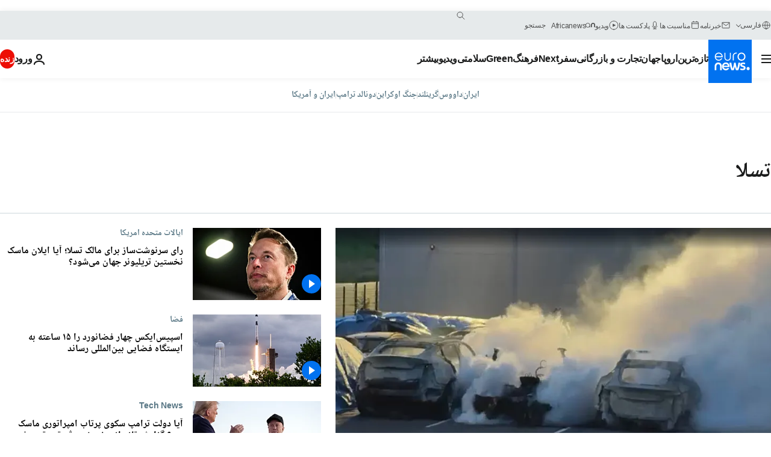

--- FILE ---
content_type: text/html; charset=UTF-8
request_url: https://parsi.euronews.com/tag/tesla
body_size: 40535
content:

<!DOCTYPE html>
<html lang="fa" dir="rtl">
<head>
  <meta charset="UTF-8">
            <title>تسلا | Euronews</title>
<meta name="description" content="تسلا | فهرست کلیه مقاله&zwnj;های منتشر شده نوسط یورونیوز در زمینه&zwnj;های بین&zwnj;االمللی، اقتصاد، سیاست، علم و شیوه زندگی">
<meta name="keywords" content="تسلا">
<meta name="robots" content="max-snippet:-1, max-image-preview:large">
<meta name="news_keywords" content="تسلا">
<link rel="canonical" href="https://parsi.euronews.com/tag/tesla">
<link rel="alternate" hreflang="en" href="https://www.euronews.com/tag/tesla">
<link rel="alternate" hreflang="fr" href="https://fr.euronews.com/tag/tesla">
<link rel="alternate" hreflang="de" href="https://de.euronews.com/tag/tesla">
<link rel="alternate" hreflang="it" href="https://it.euronews.com/tag/tesla">
<link rel="alternate" hreflang="es" href="https://es.euronews.com/tag/tesla">
<link rel="alternate" hreflang="pt" href="https://pt.euronews.com/tag/tesla">
<link rel="alternate" hreflang="ru" href="https://ru.euronews.com/tag/tesla">
<link rel="alternate" hreflang="ar" href="https://arabic.euronews.com/tag/tesla">
<link rel="alternate" hreflang="tr" href="https://tr.euronews.com/tag/tesla">
<link rel="alternate" hreflang="fa" href="https://parsi.euronews.com/tag/tesla">
<link rel="alternate" hreflang="el" href="https://gr.euronews.com/tag/tesla">
<link rel="alternate" hreflang="hu" href="https://hu.euronews.com/tag/tesla">
<link rel="alternate" hreflang="x-default" href="https://www.euronews.com">
<meta property="og:locale" content="fa-IR">
<meta property="og:url" content="http://parsi.euronews.com/tag/tesla">
<meta property="og:site_name" content="euronews">
<meta property="og:type" content="website">
<meta property="og:title" content="تسلا | Euronews">
<meta property="og:description" content="تسلا | فهرست کلیه مقاله&zwnj;های منتشر شده نوسط یورونیوز در زمینه&zwnj;های بین&zwnj;االمللی، اقتصاد، سیاست، علم و شیوه زندگی">
<meta property="og:image" content="https://static.euronews.com/website/images/euronews-og-image-1200x675.png">
<meta property="og:image:width" content="1200">
<meta property="og:image:height" content="675">
<meta property="og:image:type" content="image/png">
<meta property="og:image:alt" content="تسلا | Euronews">
<meta property="og:locale:alternate" content="en-GB">
<meta property="og:locale:alternate" content="fr-FR">
<meta property="og:locale:alternate" content="de-DE">
<meta property="og:locale:alternate" content="it-IT">
<meta property="og:locale:alternate" content="es-ES">
<meta property="og:locale:alternate" content="pt-PT">
<meta property="og:locale:alternate" content="ru-RU">
<meta property="og:locale:alternate" content="ar-AE">
<meta property="og:locale:alternate" content="tr-TR">
<meta property="og:locale:alternate" content="fa-IR">
<meta property="og:locale:alternate" content="el-GR">
<meta property="og:locale:alternate" content="hu-HU">
<meta property="og:locale:alternate:url" content="https://parsi.euronews.com/tag/tesla">

<meta name="twitter:site" content="@euronews">
<meta name="twitter:title" content="تسلا | Euronews">
<meta name="twitter:description" content="تسلا | فهرست کلیه مقاله&zwnj;های منتشر شده نوسط یورونیوز در زمینه&zwnj;های بین&zwnj;االمللی، اقتصاد، سیاست، علم و شیوه زندگی">
<meta name="twitter:card" content="summary_large_image">
<meta name="twitter:image" content="https://static.euronews.com/website/images/euronews-og-image-1200x675.png">
<meta name="twitter:image:alt" content="تسلا | Euronews">

<meta property="fb:pages" content="138939616159581" />
    
            <link rel="apple-touch-icon" href="/apple-touch-icon.png">
  <link rel="apple-touch-icon" href="/apple-touch-icon-precomposed.png">
  <link rel="apple-touch-icon" sizes="57x57" href="/apple-touch-icon-57x57.png">
  <link rel="apple-touch-icon" sizes="60x60" href="/apple-touch-icon-60x60.png">
  <link rel="apple-touch-icon" sizes="72x72" href="/apple-touch-icon-72x72.png">
  <link rel="apple-touch-icon" sizes="76x76" href="/apple-touch-icon-76x76.png">
  <link rel="apple-touch-icon" sizes="114x114" href="/apple-touch-icon-114x114.png">
  <link rel="apple-touch-icon" sizes="120x120" href="/apple-touch-icon-120x120.png">
  <link rel="apple-touch-icon" sizes="120x120" href="/apple-touch-icon-120x120-precomposed.png">
  <link rel="apple-touch-icon" sizes="144x144" href="/apple-touch-icon-144x144.png">
  <link rel="apple-touch-icon" sizes="152x152" href="/apple-touch-icon-152x152.png">
  <link rel="apple-touch-icon" sizes="152x152" href="/apple-touch-icon-152x152-precomposed.png">
  <link rel="apple-touch-icon" sizes="180x180" href="/apple-touch-icon-180x180.png">
  <link rel="android-icon" sizes="192x192" href="/android-icon-192x192.png">
  <link rel="icon" sizes="16x16" href="/favicon-16x16.png">
  <link rel="icon" sizes="32x32" href="/favicon-32x32.png">
  <link rel="icon" sizes="48x48" href="/favicon.ico">
  <link rel="icon" sizes="96x96" href="/favicon-96x96.png">
  <link rel="icon" sizes="160x160" href="/favicon-160x160.png">
  <link rel="icon" sizes="192x192" href="/favicon-192x192.png">

    <link rel="manifest" href="/manifest.json">
  <meta name="theme-color" content="#ffffff">

  <link rel="home" href="/" title="homepage">


          <script type="application/ld+json">{
    "@context": "https://schema.org/",
    "@type": "WebSite",
    "name": "Euronews.com",
    "url": "https://parsi.euronews.com/",
    "potentialAction": {
        "@type": "SearchAction",
        "target": "https://parsi.euronews.com/search?query={search_term_string}",
        "query-input": "required name=search_term_string"
    },
    "sameAs": [
        "https://www.facebook.com/pe.euronews",
        "https://twitter.com/euronews_pe",
        "https://flipboard.com/@euronewsfa",
        "https://instagram.com/euronews_persian",
        "https://www.linkedin.com/company/euronews",
        "https://t.me/euronewspe"
    ]
}</script>
      
    <meta name="application-name" content="euronews.com">

            <meta name="viewport" content="width=device-width, minimum-scale=1, initial-scale=1">

  
                <meta name="dfp-data" content="{&quot;rootId&quot;:&quot;6458&quot;,&quot;adUnit&quot;:&quot;&quot;,&quot;keyValues&quot;:[],&quot;level1&quot;:&quot;euronews_new&quot;,&quot;lazyLoadingOffset&quot;:300,&quot;hasSwipe&quot;:false,&quot;disabledAdSlots&quot;:[]}">

            <meta name="adobe-analytics-data" content="{&quot;site&quot;:{&quot;platform&quot;:&quot;&quot;,&quot;language&quot;:&quot;fa&quot;,&quot;primarylanguage&quot;:&quot;&quot;,&quot;secondarylanguage&quot;:&quot;&quot;,&quot;environment&quot;:&quot;prod&quot;,&quot;brand&quot;:&quot;euronews&quot;,&quot;servicetype&quot;:&quot;web&quot;,&quot;version&quot;:&quot;15.7.0&quot;},&quot;page&quot;:{&quot;pagename&quot;:&quot;euronews.multi.tags.multi.tesla&quot;,&quot;pagehasad&quot;:&quot;&quot;,&quot;pagenumads&quot;:&quot;&quot;,&quot;sitesection&quot;:&quot;&quot;,&quot;sitesubsection1&quot;:&quot;&quot;,&quot;sitesubsection2&quot;:&quot;&quot;,&quot;pagetype&quot;:&quot;page&quot;,&quot;pageurl&quot;:&quot;parsi.euronews.com\/tag\/tesla&quot;,&quot;pagedownloadtime&quot;:&quot;&quot;,&quot;vertical&quot;:&quot;multi&quot;,&quot;theme&quot;:&quot;tags&quot;,&quot;program&quot;:&quot;multi&quot;,&quot;contenttype&quot;:&quot;txt&quot;,&quot;menustatus&quot;:&quot;&quot;,&quot;pagereload&quot;:&quot;&quot;,&quot;pagedisplaybreakpoint&quot;:&quot;&quot;,&quot;displaybreakingnewsbar&quot;:&quot;none&quot;,&quot;swipe&quot;:&quot;none&quot;,&quot;urlpath&quot;:&quot;parsi.euronews.com\/tag\/tesla&quot;},&quot;search&quot;:{&quot;keyword&quot;:&quot;&quot;,&quot;searchresult&quot;:&quot;&quot;},&quot;uv&quot;:{&quot;uvid&quot;:&quot;&quot;,&quot;logged&quot;:&quot;&quot;,&quot;isbot&quot;:&quot;&quot;},&quot;article&quot;:{&quot;eventid&quot;:&quot;none&quot;,&quot;storyid&quot;:&quot;none&quot;,&quot;updatedate&quot;:&quot;none&quot;,&quot;title&quot;:&quot;none&quot;,&quot;format&quot;:&quot;none&quot;,&quot;nbdayssincepublication&quot;:&quot;none&quot;,&quot;articlepromotedtobcs&quot;:&quot;&quot;,&quot;articlepromotedtohp&quot;:&quot;&quot;,&quot;technicaltags&quot;:&quot;none&quot;,&quot;contenttaxonomy&quot;:&quot;none&quot;,&quot;gallerynumber&quot;:&quot;none&quot;},&quot;login&quot;:{&quot;subscriptiontype&quot;:&quot;other&quot;,&quot;dailynl&quot;:&quot;none&quot;},&quot;video&quot;:{&quot;videoid&quot;:&quot;none&quot;,&quot;youtubevideoid&quot;:&quot;none&quot;,&quot;dailymotionvideoid&quot;:&quot;none&quot;,&quot;housenumbervidid&quot;:&quot;none&quot;,&quot;name&quot;:&quot;none&quot;,&quot;publicationdate&quot;:&quot;none&quot;,&quot;type&quot;:&quot;none&quot;,&quot;duration&quot;:&quot;none&quot;,&quot;isinplaylist&quot;:&quot;none&quot;,&quot;playlistname&quot;:&quot;none&quot;,&quot;haspreview&quot;:&quot;none&quot;,&quot;viewmode&quot;:&quot;none&quot;,&quot;playername&quot;:&quot;none&quot;,&quot;playlistnumitems&quot;:&quot;none&quot;,&quot;playlistposition&quot;:&quot;none&quot;,&quot;soundstatus&quot;:&quot;none&quot;},&quot;component&quot;:{&quot;name&quot;:&quot;&quot;,&quot;type&quot;:&quot;&quot;,&quot;action&quot;:&quot;&quot;,&quot;pagename&quot;:&quot;&quot;,&quot;actiondetail&quot;:&quot;&quot;},&quot;newsletter&quot;:{&quot;name&quot;:&quot;&quot;,&quot;location&quot;:&quot;&quot;},&quot;cm&quot;:{&quot;ssf&quot;:&quot;1&quot;},&quot;thirdPartiesDisabled&quot;:[],&quot;sendDate&quot;:null}">
  
    <meta name="app-contexts" content="[&quot;main&quot;]" >

          <link rel="preload" as="style" href="/build/e09c9fcfcc074bccb6b0-reduce-cls.css">
    <link rel="preload" as="style" href="/build/60f2680ec86092ed27b8-common.css">
    <link rel="preload" as="style" href="/build/2704ee1d94cf0ae161ea-trumps.css">
    <link rel="preload" as="style" href="/build/1e29222cf9b97f50ec61-header.css">
              <link rel="preload" as="script" href="https://securepubads.g.doubleclick.net/tag/js/gpt.js" />
      

  <link rel="preload" as="style" href="/build/e2475b434d85263363d3-blocks.css">

            <style>
    #accessibility-bar,#c-burger-button-checkbox,#c-language-switcher-list-open,.c-breaking-news,.c-language-switcher__list,.c-search-form__loader, .o-site-hr__second-level__dropdown,.o-site-hr__second-level__dropdown-mask,.o-site-hr__sidebar,.o-site-hr__sidebar-mask{display:none}
    .c-bar-now .c-tags-list,.c-bar-now__container,.c-navigation-bar,.c-navigation-bar__wrappable-list,.c-search-form.c-search-engine,.o-site-hr__first-level__container,.o-site-hr__second-level__container,.o-site-hr__second-level__links,.o-site-hr__second-level__burger-logo,.c-burger-button{display:flex}

    @supports (content-visibility: hidden) {
      .o-site-hr__second-level__dropdown,.o-site-hr__sidebar {
        display: flex;
        content-visibility: hidden;
      }
    }
  </style>

    <link rel="stylesheet" href="/build/e09c9fcfcc074bccb6b0-reduce-cls.css">
    <link rel="stylesheet" href="/build/60f2680ec86092ed27b8-common.css">
    <link rel="stylesheet" href="/build/2704ee1d94cf0ae161ea-trumps.css">
    <link rel="stylesheet" href="/build/1e29222cf9b97f50ec61-header.css">
    <link rel="stylesheet" href="/build/509b54a72fb69fe05136-didomi.css">

  
    
    <link rel="stylesheet" href="/build/e2475b434d85263363d3-blocks.css">

        <style>@font-face{font-family: "Arial size-adjust";font-style: normal;font-weight: 400;font-display: swap;src: local("Arial");size-adjust: 102.5%;}body{font-family: 'Arial size-adjust', Arial, sans-serif;}</style>

    <link rel="stylesheet" href="/build/b5b37f62425d5ec7ace6-fonts_secondary.css">
          
          
      
  
              <link rel="preconnect" href="https://static.euronews.com">
      <link rel="preconnect" href="https://api.privacy-center.org">
      <link rel="preconnect" href="https://sdk.privacy-center.org">
      <link rel="preconnect" href="https://www.googletagservices.com">
      <link rel="preconnect" href="https://pagead2.googlesyndication.com">
              <link rel="dns-prefetch" href="//scripts.opti-digital.com">
                  <link rel="dns-prefetch" href="https://connect.facebook.net">
                  <link rel="dns-prefetch" href="https://ping.chartbeat.net">
        <link rel="dns-prefetch" href="https://static.chartbeat.com">
        
    <script>
  window.euronewsEnvs = JSON.parse('{"PUBLIC_GIGYA_API_KEY":"4_G3z5aGNUymdcrkV9z9qOAg","PUBLIC_INSIDER_PARTNER_NAME":"euronewsfr","PUBLIC_INSIDER_PARTNER_ID":"10008155","PUBLIC_APP_ENV":"prod","PUBLIC_URLS_BASE":"euronews.com"}');
</script>


  <script> performance.mark('enw-first-script'); </script>
                <script id="euronews-initial-server-data">
                              window.getInitialServerData = () => ({"context":{"website":"euronews","pageType":"articlelisttag","servicetype":"web","features":["euronewsUUIDManager","userNavigationActivity","didomi","googleGpt","advertisingOptiDigital","wallpaper","DVTargetingSignalsManager","insider","scrollRestore","adobe"],"featureFlipping":{"fast":{"adobe":{"languages":{"en":true,"fr":true,"de":true,"it":true,"es":true,"pt":true,"tr":true,"pl":true,"ru":true,"ar":true,"fa":true,"el":true,"hu":true},"thirdpart":true,"description":"Analytics tracking"},"adobeAudienceManager":{"languages":{"en":true,"fr":true,"de":true,"it":true,"es":true,"pt":true,"tr":true,"pl":true,"ru":true,"ar":true,"fa":true,"el":true,"hu":true},"thirdpart":true,"description":"_"},"adsAutorefresh":{"languages":{"en":false,"ar":false,"de":false,"el":false,"es":false,"fa":false,"fr":false,"hu":false,"it":false,"pt":false,"ru":false,"tr":false,"pl":false},"thirdpart":false,"description":"Permet un autorefresh auto des pubs toutes les X secondes"},"adsLazyloading":{"languages":{"en":true,"fr":true,"de":true,"it":true,"es":true,"pt":true,"tr":true,"pl":true,"ru":true,"ar":true,"fa":true,"el":true,"hu":true},"thirdpart":false,"description":"Permet d\u2019afficher les pubs au fur \u00e0 mesure du scroll d\u2019un utilisateur sur nos pages, ce qui permet d\u2019acc\u00e9l\u00e9rer le chargement du haut de page"},"advertising":{"languages":{"en":false,"fr":false,"de":false,"it":false,"es":false,"pt":false,"tr":false,"pl":false,"ru":false,"ar":false,"fa":false,"el":false,"hu":false},"thirdpart":false,"description":"to enable new advertising core (while double run, we use old advertising when this key is off)"},"advertisingOptiDigital":{"languages":{"en":true,"fr":true,"de":true,"it":true,"es":true,"pt":true,"tr":true,"pl":true,"ru":true,"ar":true,"fa":true,"el":true,"hu":true},"thirdpart":true,"description":"New Advertising management with OptiDigital"},"advertisingSingleRequestMode":{"languages":{"en":false,"ar":false,"de":false,"el":false,"es":false,"fa":false,"fr":false,"hu":false,"it":false,"pt":false,"ru":false,"tr":false,"pl":false},"thirdpart":false,"description":"WARNING: WHEN TURNED ON IT MAKES AD REQUEST COUNT EXPLODE AND LEADS TO TERRIBLE IMPRESSION\/REQUEST RATIO\nenable singleRequest mode for new advertising implementation (will do multirequest if disabled)"},"analytics":{"languages":{"en":true,"fr":true,"de":true,"it":true,"es":true,"pt":true,"tr":true,"pl":true,"ru":true,"ar":true,"fa":true,"el":true,"hu":true},"thirdpart":false,"description":"_"},"autorefresh":{"languages":{"en":true,"fr":true,"de":true,"it":true,"es":true,"pt":true,"tr":true,"pl":true,"ru":true,"ar":true,"fa":true,"el":true,"hu":true},"thirdpart":false,"description":"_"},"bcovery":{"languages":{"en":false,"ar":false,"de":false,"el":false,"es":false,"fa":false,"fr":false,"hu":false,"it":false,"pt":false,"ru":false,"tr":false,"pl":false},"thirdpart":true,"description":"_"},"bombora":{"languages":{"en":true,"fr":true,"de":true,"it":true,"es":true,"pt":true,"tr":true,"pl":true,"ru":true,"ar":true,"fa":false,"el":true,"hu":true},"thirdpart":true,"description":"_"},"bomboraStandardTag":{"languages":{"en":true,"fr":true,"de":true,"it":true,"es":true,"pt":true,"tr":true,"pl":true,"ru":true,"ar":true,"fa":false,"el":true,"hu":true},"thirdpart":true,"description":"_"},"breakingNewsBanner":{"languages":{"en":true,"fr":true,"de":true,"it":true,"es":true,"pt":true,"tr":true,"pl":true,"ru":true,"ar":true,"fa":true,"el":true,"hu":true},"thirdpart":false,"description":"_"},"caption":{"languages":{"en":true,"fr":true,"de":true,"it":true,"es":true,"pt":true,"tr":true,"pl":true,"ru":true,"ar":true,"fa":true,"el":true,"hu":true},"thirdpart":false,"description":"_"},"chartbeat":{"languages":{"en":true,"fr":true,"de":true,"it":true,"es":true,"pt":true,"tr":true,"pl":true,"ru":true,"ar":true,"fa":true,"el":true,"hu":true},"thirdpart":true,"description":"chartbeat.js is the Javascript code for the standard web tracking"},"chartbeat_mab":{"languages":{"en":true,"fr":true,"de":true,"it":true,"es":true,"pt":true,"tr":true,"pl":true,"ru":true,"ar":true,"fa":true,"el":true,"hu":true},"thirdpart":true,"description":"chartbeat_mab.js is the library for Chartbeat's headline testing functionality"},"connatix":{"languages":{"en":true,"fr":true,"de":true,"it":true,"es":true,"pt":true,"tr":true,"pl":true,"ru":true,"ar":true,"fa":true,"el":true,"hu":true},"thirdpart":true,"description":"_"},"connatixSticky":{"languages":{"en":false,"fr":false,"de":false,"it":false,"es":false,"pt":false,"tr":false,"pl":false,"ru":false,"ar":false,"fa":false,"el":false,"hu":false},"thirdpart":false,"description":"_"},"consentTemplates":{"languages":{"en":false,"fr":false,"de":false,"it":false,"es":false,"pt":false,"tr":false,"pl":false,"ru":false,"ar":false,"fa":false,"el":false,"hu":false},"thirdpart":false,"description":"consent notices (Didomi, ...)"},"dailymotion":{"languages":{"en":true,"fr":true,"de":true,"it":true,"es":true,"pt":true,"tr":true,"pl":true,"ru":false,"ar":true,"fa":false,"el":true,"hu":true},"thirdpart":false,"description":"_"},"datalayerManager":{"languages":{"en":false,"ar":false,"de":false,"el":false,"es":false,"fa":false,"fr":false,"hu":false,"it":false,"pt":false,"ru":false,"tr":false,"pl":false},"thirdpart":false,"description":"_"},"didomi":{"languages":{"en":true,"fr":true,"de":true,"it":true,"es":true,"pt":true,"tr":true,"pl":true,"ru":true,"ar":true,"fa":true,"el":true,"hu":true},"thirdpart":true,"description":null},"doubleVerify":{"languages":{"en":true,"fr":true,"de":true,"it":true,"es":true,"pt":true,"tr":true,"pl":true,"ru":true,"ar":true,"fa":true,"el":true,"hu":true},"thirdpart":true,"description":"_"},"durationMedia":{"languages":{"en":true,"fr":true,"de":true,"it":true,"es":true,"pt":true,"tr":true,"pl":true,"ru":true,"ar":true,"fa":true,"el":true,"hu":true},"thirdpart":true,"description":"_"},"DVTargetingSignalsManager":{"languages":{"en":true,"fr":true,"de":true,"it":true,"es":true,"pt":true,"tr":true,"pl":true,"ru":true,"ar":true,"fa":true,"el":true,"hu":true},"thirdpart":false,"description":"This feature aims to manage DV Targeting Signals.\r\nFor example: retrieving Targeting Signals, updating the advertising Datalayer, and storing DV Contextual Signals to the database."},"euronewsUUIDManager":{"languages":{"en":true,"fr":true,"de":true,"it":true,"es":true,"pt":true,"tr":true,"pl":true,"ru":true,"ar":true,"fa":true,"el":true,"hu":true},"thirdpart":false,"description":"This feature ensures each client has a persistent UUID by retrieving it from IndexedDB or cookies, or generating and storing one if it doesn\u2019t exist. The UUID is used by other features and services for consistent client identification."},"facebook":{"languages":{"en":true,"fr":true,"de":true,"it":true,"es":true,"pt":true,"tr":true,"pl":true,"ru":true,"ar":true,"fa":true,"el":true,"hu":true},"thirdpart":true,"description":null},"football":{"languages":{"en":true,"fr":true,"de":true,"it":true,"es":true,"pt":true,"tr":true,"pl":false,"ru":true,"ar":true,"fa":true,"el":true,"hu":true},"thirdpart":false,"description":"This FF is made to manage FootballLeagueDataHandler service"},"footballLeagueResults":{"languages":{"en":true,"ar":true,"de":true,"el":true,"es":true,"fa":true,"fr":true,"hu":true,"it":true,"pt":true,"ru":true,"tr":true,"pl":false},"thirdpart":false,"description":"This is for the service that manage the display\/management of the widget of football league results that we can find on the home page and other footblall pages"},"gallery":{"languages":{"en":true,"fr":true,"de":true,"it":true,"es":true,"pt":true,"tr":true,"pl":true,"ru":true,"ar":true,"fa":true,"el":true,"hu":true},"thirdpart":false,"description":"Widget Gallery"},"geoBlocking":{"languages":{"en":true,"ar":true,"de":true,"el":true,"es":true,"fa":true,"fr":true,"hu":true,"it":true,"pt":true,"ru":true,"tr":true,"pl":true},"thirdpart":false,"description":"_"},"geoedge":{"languages":{"en":true,"fr":true,"de":true,"it":true,"es":true,"pt":true,"tr":true,"pl":true,"ru":true,"ar":true,"fa":true,"el":true,"hu":true},"thirdpart":true,"description":"_"},"gigya":{"languages":{"en":true,"fr":true,"de":true,"it":true,"es":true,"pt":true,"tr":true,"pl":true,"ru":true,"ar":true,"fa":true,"el":true,"hu":true},"thirdpart":false,"description":"Login Euronews via SAP\/GIGYA"},"global_footer":{"languages":{"en":true,"fr":true,"de":true,"it":true,"es":true,"pt":true,"tr":true,"pl":true,"ru":true,"ar":true,"fa":true,"el":true,"hu":true},"thirdpart":true,"description":null},"googleGpt":{"languages":{"en":true,"fr":true,"de":true,"it":true,"es":true,"pt":true,"tr":true,"pl":true,"ru":true,"ar":true,"fa":true,"el":true,"hu":true},"thirdpart":true,"description":"GPT is mandatory for all the advertisement stack"},"google_analytics":{"languages":{"en":false,"ar":false,"de":false,"el":false,"es":false,"fa":false,"fr":false,"hu":false,"it":false,"pt":false,"ru":false,"tr":false,"pl":false},"thirdpart":true,"description":"_"},"google_gtm":{"languages":{"en":true,"fr":true,"de":true,"it":true,"es":true,"pt":true,"tr":true,"pl":true,"ru":true,"ar":true,"fa":true,"el":true,"hu":true},"thirdpart":true,"description":null},"grafanaFaro":{"languages":{"en":false,"fr":false,"de":false,"it":false,"es":false,"pt":false,"tr":false,"pl":false,"ru":false,"ar":false,"fa":false,"el":false,"hu":false},"thirdpart":false,"description":"_"},"gtag":{"languages":{"en":true,"fr":true,"de":true,"it":true,"es":true,"pt":true,"tr":true,"pl":true,"ru":true,"ar":true,"fa":true,"el":true,"hu":true},"thirdpart":true,"description":"_"},"header_redesign":{"languages":{"en":true,"fr":true,"de":true,"it":true,"es":true,"pt":true,"tr":true,"pl":true,"ru":true,"ar":true,"fa":true,"el":true,"hu":true},"thirdpart":false,"description":"FF qui active l'affichage du Header Redesign"},"home_new_design":{"languages":{"en":false,"fr":false,"de":false,"it":false,"es":false,"pt":false,"tr":false,"pl":false,"ru":false,"ar":false,"fa":false,"el":false,"hu":false},"thirdpart":false,"description":"Home New Design 2025"},"https":{"languages":{"en":true,"fr":true,"de":true,"it":true,"es":true,"pt":true,"tr":true,"pl":true,"ru":true,"ar":true,"fa":true,"el":true,"hu":true},"thirdpart":false,"description":null},"iaDisclaimerReporting":{"languages":{"en":true,"fr":true,"de":true,"it":true,"es":true,"pt":true,"tr":true,"pl":true,"ru":true,"ar":true,"fa":true,"el":true,"hu":true},"thirdpart":false,"description":"Display the IA Disclaimer"},"insider":{"languages":{"en":true,"fr":true,"de":true,"it":true,"es":true,"pt":true,"tr":true,"pl":true,"ru":true,"ar":true,"fa":true,"el":true,"hu":true},"thirdpart":true,"description":"_"},"jobbio":{"languages":{"en":false,"fr":false,"de":false,"it":false,"es":false,"pt":false,"tr":false,"pl":false,"ru":false,"ar":false,"fa":false,"el":false,"hu":false},"thirdpart":true,"description":"_"},"justIn":{"languages":{"en":true,"fr":true,"de":true,"it":true,"es":true,"pt":true,"tr":true,"pl":true,"ru":true,"ar":true,"fa":true,"el":true,"hu":true},"thirdpart":false,"description":"_"},"justInTimeline":{"languages":{"en":true,"fr":true,"de":true,"it":true,"es":true,"pt":true,"tr":true,"pl":true,"ru":true,"ar":true,"fa":true,"el":true,"hu":true},"thirdpart":false,"description":"Justin template new design 2025"},"lazyblock":{"languages":{"en":false,"ar":false,"de":false,"el":false,"es":false,"fa":false,"fr":false,"hu":true,"it":false,"pt":false,"ru":false,"tr":true,"pl":false},"thirdpart":false},"lazyload":{"languages":{"en":true,"fr":true,"de":true,"it":true,"es":true,"pt":true,"tr":true,"pl":true,"ru":true,"ar":true,"fa":true,"el":true,"hu":true},"thirdpart":false,"description":"_"},"leaderboardUnderHeader":{"languages":{"en":true,"ar":true,"de":false,"el":false,"es":false,"fa":true,"fr":false,"hu":false,"it":false,"pt":false,"ru":false,"tr":false,"pl":false},"thirdpart":false,"description":"main leaderboard under header instead of above on article page"},"linkObfuscator":{"languages":{"en":true,"fr":true,"de":true,"it":true,"es":true,"pt":true,"tr":true,"pl":true,"ru":true,"ar":true,"fa":true,"el":true,"hu":true},"thirdpart":false,"description":"This feature aims to obfuscate all links for which the obfuscation is implemented in the Twig template."},"liveramp":{"languages":{"en":true,"fr":true,"de":true,"it":true,"es":true,"pt":true,"tr":true,"pl":true,"ru":true,"ar":true,"fa":true,"el":true,"hu":true},"thirdpart":true,"description":"https:\/\/liveramp.com\/"},"login":{"languages":{"en":true,"fr":true,"de":true,"it":true,"es":true,"pt":true,"tr":true,"pl":true,"ru":true,"ar":true,"fa":true,"el":true,"hu":true},"thirdpart":false,"description":"Allow login for Gigya"},"loginWall":{"languages":{"en":false,"fr":true,"de":false,"it":false,"es":true,"pt":false,"tr":false,"pl":false,"ru":false,"ar":false,"fa":false,"el":false,"hu":false},"thirdpart":false,"description":"_"},"longerCacheStrategy":{"languages":{"en":true,"fr":true,"de":true,"it":true,"es":true,"pt":true,"tr":true,"pl":true,"ru":true,"ar":true,"fa":true,"el":true,"hu":true},"thirdpart":false,"description":"Enable longer cache on various pages (see EW-5784)"},"nativo":{"languages":{"en":true,"fr":true,"de":true,"it":true,"es":true,"pt":true,"tr":true,"pl":true,"ru":true,"ar":true,"fa":true,"el":true,"hu":true},"thirdpart":false,"description":"_"},"new_liveblogging":{"languages":{"en":true,"fr":true,"de":true,"it":true,"es":true,"pt":true,"tr":true,"pl":true,"ru":true,"ar":true,"fa":true,"el":true,"hu":true},"thirdpart":false,"description":"Activate new Arena liveblogging feature (with TypeScript service)"},"nonli":{"languages":{"en":true,"fr":true,"de":true,"it":true,"es":true,"pt":true,"tr":true,"pl":true,"ru":true,"ar":true,"fa":true,"el":true,"hu":true},"thirdpart":true,"description":"This TP replace echobox to publish automatically our articles on social networks"},"outbrain":{"languages":{"en":true,"fr":true,"de":true,"it":true,"es":true,"pt":true,"tr":true,"pl":true,"ru":true,"ar":true,"fa":true,"el":true,"hu":true},"thirdpart":true,"description":"_"},"outbrain_lazyloading":{"languages":{"en":true,"fr":true,"de":true,"it":true,"es":true,"pt":true,"tr":true,"pl":true,"ru":true,"ar":true,"fa":true,"el":true,"hu":true},"thirdpart":true,"description":"_"},"ownpage":{"languages":{"en":true,"ar":true,"de":true,"el":true,"es":true,"fa":true,"fr":true,"hu":true,"it":true,"pt":true,"ru":true,"tr":true,"pl":false},"thirdpart":true,"description":"newsletter"},"pfp-ima":{"languages":{"en":false,"ar":false,"de":false,"el":false,"es":false,"fa":false,"fr":false,"hu":false,"it":false,"pt":false,"ru":false,"tr":false,"pl":false},"thirdpart":false,"description":"_"},"pfpLive":{"languages":{"en":true,"fr":true,"de":true,"it":true,"es":true,"pt":true,"tr":true,"pl":true,"ru":true,"ar":true,"fa":false,"el":true,"hu":true},"thirdpart":false,"description":"_"},"pfpVOD":{"languages":{"en":true,"fr":true,"de":true,"it":true,"es":true,"pt":true,"tr":true,"pl":true,"ru":false,"ar":true,"fa":false,"el":true,"hu":true},"thirdpart":false,"description":"_"},"player_lazyload_click":{"languages":{"en":true,"fr":true,"de":true,"it":true,"es":true,"pt":true,"tr":true,"pl":true,"ru":true,"ar":true,"fa":true,"el":true,"hu":true},"thirdpart":false,"description":null},"scribblelive":{"languages":{"en":true,"ar":true,"de":true,"el":true,"es":true,"fa":true,"fr":true,"hu":true,"it":true,"pt":true,"ru":true,"tr":true,"pl":false},"thirdpart":true},"scrollRestore":{"languages":{"en":true,"fr":true,"de":true,"it":true,"es":true,"pt":true,"tr":true,"pl":true,"ru":true,"ar":true,"fa":true,"el":true,"hu":true},"thirdpart":false,"description":"This feature sets the browser's scrollRestoration property to 'manual', ensuring the scroll position resets to the top of the page upon refresh"},"search":{"languages":{"en":true,"fr":true,"de":true,"it":true,"es":true,"pt":true,"tr":true,"pl":true,"ru":true,"ar":true,"fa":true,"el":true,"hu":true},"thirdpart":false,"description":"_"},"sentry":{"languages":{"en":true,"fr":true,"de":true,"it":true,"es":true,"pt":true,"tr":true,"pl":true,"ru":true,"ar":true,"fa":true,"el":true,"hu":true},"thirdpart":true,"description":"APM - Technical TP"},"socialManager":{"languages":{"en":true,"fr":true,"de":true,"it":true,"es":true,"pt":true,"tr":true,"pl":true,"ru":true,"ar":true,"fa":true,"el":true,"hu":true},"thirdpart":false,"description":"Social manager TS service for social network popup management"},"StickyFloor":{"languages":{"en":true,"fr":true,"de":true,"it":true,"es":true,"pt":true,"tr":true,"pl":true,"ru":true,"ar":true,"fa":true,"el":true,"hu":true},"thirdpart":false,"description":null},"streamAMP":{"languages":{"en":false,"ar":false,"de":false,"el":false,"es":false,"fa":false,"fr":false,"hu":false,"it":false,"pt":false,"ru":false,"tr":false,"pl":false},"thirdpart":true},"style_css_site_header":{"languages":{"en":false,"ar":false,"de":false,"el":false,"es":false,"fa":false,"fr":false,"hu":false,"it":false,"pt":false,"ru":false,"tr":false,"pl":false},"thirdpart":false,"description":"Ex\u00e9cuter le CSS du Site Header dans directement dans <style> dans <head>, et en premier, ind\u00e9pendamment des autres fichiers CSS."},"survey_popup":{"languages":{"en":false,"fr":false,"de":false,"it":false,"es":false,"pt":false,"tr":false,"pl":false,"ru":false,"ar":false,"fa":false,"el":false,"hu":false},"thirdpart":false,"description":null},"swiper":{"languages":{"en":true,"fr":true,"de":true,"it":true,"es":true,"pt":true,"tr":true,"pl":true,"ru":true,"ar":true,"fa":true,"el":true,"hu":true},"thirdpart":false,"description":"_"},"swipe_article":{"languages":{"en":true,"fr":true,"de":true,"it":true,"es":true,"pt":true,"tr":true,"pl":true,"ru":true,"ar":true,"fa":true,"el":true,"hu":true},"thirdpart":false,"description":"_"},"teads":{"languages":{"en":true,"fr":true,"de":true,"it":true,"es":true,"pt":true,"tr":true,"pl":true,"ru":true,"ar":true,"fa":true,"el":true,"hu":true},"thirdpart":true,"description":"Renomm\u00e9e depuis \"teadsCookielessTag\" pour le nouveau script advertising."},"teadsCookielessTag":{"languages":{"en":true,"fr":true,"de":true,"it":true,"es":true,"pt":true,"tr":true,"pl":true,"ru":true,"ar":true,"fa":true,"el":true,"hu":true},"thirdpart":true,"description":"Ancienne cl\u00e9, utilis\u00e9e avec l'ancien script advertising, remplac\u00e9e par \"teads\"."},"telemetry-php":{"languages":{"en":false,"fr":false,"de":false,"it":false,"es":false,"pt":false,"tr":false,"pl":false,"ru":false,"ar":false,"fa":false,"el":false,"hu":false},"thirdpart":false,"description":"D\u00e9sactive l'Open Telemetry -> Grafana\r\nSur le site cot\u00e9 FRONT\/PHP"},"telemetry-ts":{"languages":{"en":false,"fr":false,"de":false,"it":false,"es":false,"pt":false,"tr":false,"pl":false,"ru":false,"ar":false,"fa":false,"el":false,"hu":false},"thirdpart":false,"description":"Grafana openTelemetry for Front TS"},"textToSpeech":{"languages":{"en":true,"fr":true,"de":true,"it":true,"es":true,"pt":true,"tr":true,"pl":true,"ru":true,"ar":true,"fa":true,"el":true,"hu":true},"thirdpart":true,"description":"Solution de synthese vocale convertissant le texte en audio."},"tmpTestNewImageServer":{"languages":{"en":true,"fr":true,"de":true,"it":true,"es":true,"pt":true,"tr":true,"pl":true,"ru":true,"ar":true,"fa":true,"el":true,"hu":true},"thirdpart":false,"description":"this must be temporary! rewrite static.euronews.com article image to images.euronews.com"},"twitter":{"languages":{"en":true,"fr":true,"de":true,"it":true,"es":true,"pt":true,"tr":true,"pl":true,"ru":true,"ar":true,"fa":true,"el":true,"hu":true},"thirdpart":true,"description":"_"},"userNavigationActivity":{"languages":{"en":true,"fr":true,"de":true,"it":true,"es":true,"pt":true,"tr":true,"pl":true,"ru":true,"ar":true,"fa":true,"el":true,"hu":true},"thirdpart":false,"description":"Service that stores user last visited page and last language"},"video":{"languages":{"en":true,"fr":true,"de":true,"it":true,"es":true,"pt":true,"tr":true,"pl":true,"ru":true,"ar":true,"fa":true,"el":true,"hu":true},"thirdpart":false,"description":"Video Player for article pages"},"vuukle":{"languages":{"en":true,"fr":true,"de":true,"it":true,"es":true,"pt":true,"tr":true,"pl":false,"ru":true,"ar":true,"fa":true,"el":true,"hu":true},"thirdpart":true,"description":"_"},"wallpaper":{"languages":{"en":true,"fr":true,"de":true,"it":true,"es":true,"pt":true,"tr":true,"pl":true,"ru":true,"ar":true,"fa":true,"el":true,"hu":true},"thirdpart":false,"description":"_"},"weatherCarousel":{"languages":{"en":true,"fr":true,"de":true,"it":true,"es":true,"pt":true,"tr":true,"pl":true,"ru":true,"ar":true,"fa":true,"el":true,"hu":true},"thirdpart":false,"description":"Service for the carousel on the weather town page"},"weatherSearch":{"languages":{"en":true,"fr":true,"de":true,"it":true,"es":true,"pt":true,"tr":true,"pl":true,"ru":true,"ar":true,"fa":true,"el":true,"hu":true},"thirdpart":false,"description":"_"},"widgets":{"languages":{"en":true,"fr":true,"de":true,"it":true,"es":true,"pt":true,"tr":true,"pl":true,"ru":true,"ar":true,"fa":true,"el":true,"hu":true},"thirdpart":false,"description":"This is for Typescript widget service"},"yieldbird":{"languages":{"en":true,"fr":true,"de":true,"it":true,"es":true,"pt":true,"tr":true,"pl":true,"ru":true,"ar":true,"fa":true,"el":true,"hu":true},"thirdpart":true,"description":"_"},"automatad":{"languages":{"en":true,"ar":true,"de":true,"el":true,"es":true,"fa":true,"fr":true,"hu":true,"it":true,"pt":true,"ru":true,"tr":true,"pl":true},"thirdpart":true,"description":"_"},"DurationMedia":{"languages":{"en":true,"fr":true,"de":true,"it":true,"es":true,"pt":true,"tr":true,"pl":true,"ru":true,"ar":true,"fa":true,"el":true,"hu":true},"thirdpart":true,"description":"_"},"linkedinNext":{"languages":{"en":true,"ar":false,"de":false,"el":false,"es":false,"fa":false,"fr":false,"hu":false,"it":false,"pt":false,"ru":false,"tr":false,"pl":false},"thirdpart":true},"mailmunch":{"languages":{"en":true,"ar":true,"de":true,"el":true,"es":true,"fa":true,"fr":true,"hu":true,"it":true,"pt":true,"ru":true,"tr":true,"pl":false},"thirdpart":true},"popup_message_all_website":{"languages":{"en":false,"ar":false,"de":false,"el":false,"es":false,"fa":false,"fr":false,"hu":false,"it":false,"pt":false,"ru":false,"tr":false,"pl":false},"thirdpart":false},"popup_message_live":{"languages":{"en":false,"ar":false,"de":false,"el":false,"es":false,"fa":false,"fr":false,"hu":false,"it":false,"pt":false,"ru":false,"tr":false,"pl":false},"thirdpart":false},"video_autoplay":{"languages":{"en":true,"fr":true,"de":true,"it":true,"es":true,"pt":true,"tr":true,"pl":true,"ru":true,"ar":true,"fa":true,"el":true,"hu":true},"thirdpart":false,"description":null}},"slow":{"adobe":{"languages":{"en":true,"fr":true,"de":true,"it":true,"es":true,"pt":true,"tr":true,"pl":true,"ru":true,"ar":true,"fa":true,"el":true,"hu":true},"thirdpart":true,"description":"Analytics tracking"},"adobeAudienceManager":{"languages":{"en":true,"fr":true,"de":true,"it":true,"es":true,"pt":true,"tr":true,"pl":true,"ru":true,"ar":true,"fa":true,"el":true,"hu":true},"thirdpart":true,"description":"_"},"adsAutorefresh":{"languages":{"en":false,"ar":false,"de":false,"el":false,"es":false,"fa":false,"fr":false,"hu":false,"it":false,"pt":false,"ru":false,"tr":false,"pl":false},"thirdpart":false,"description":"Permet un autorefresh auto des pubs toutes les X secondes"},"adsLazyloading":{"languages":{"en":true,"fr":true,"de":true,"it":true,"es":true,"pt":true,"tr":true,"pl":true,"ru":true,"ar":true,"fa":true,"el":true,"hu":true},"thirdpart":false,"description":"Permet d\u2019afficher les pubs au fur \u00e0 mesure du scroll d\u2019un utilisateur sur nos pages, ce qui permet d\u2019acc\u00e9l\u00e9rer le chargement du haut de page"},"advertising":{"languages":{"en":false,"fr":false,"de":false,"it":false,"es":false,"pt":false,"tr":false,"pl":false,"ru":false,"ar":false,"fa":false,"el":false,"hu":false},"thirdpart":false,"description":"to enable new advertising core (while double run, we use old advertising when this key is off)"},"advertisingOptiDigital":{"languages":{"en":true,"fr":true,"de":true,"it":true,"es":true,"pt":true,"tr":true,"pl":true,"ru":true,"ar":true,"fa":true,"el":true,"hu":true},"thirdpart":true,"description":"New Advertising management with OptiDigital"},"advertisingSingleRequestMode":{"languages":{"en":false,"ar":false,"de":false,"el":false,"es":false,"fa":false,"fr":false,"hu":false,"it":false,"pt":false,"ru":false,"tr":false,"pl":false},"thirdpart":false,"description":"WARNING: WHEN TURNED ON IT MAKES AD REQUEST COUNT EXPLODE AND LEADS TO TERRIBLE IMPRESSION\/REQUEST RATIO\nenable singleRequest mode for new advertising implementation (will do multirequest if disabled)"},"analytics":{"languages":{"en":true,"fr":true,"de":true,"it":true,"es":true,"pt":true,"tr":true,"pl":true,"ru":true,"ar":true,"fa":true,"el":true,"hu":true},"thirdpart":false,"description":"_"},"autorefresh":{"languages":{"en":true,"fr":true,"de":true,"it":true,"es":true,"pt":true,"tr":true,"pl":true,"ru":true,"ar":true,"fa":true,"el":true,"hu":true},"thirdpart":false,"description":"_"},"bcovery":{"languages":{"en":false,"ar":false,"de":false,"el":false,"es":false,"fa":false,"fr":false,"hu":false,"it":false,"pt":false,"ru":false,"tr":false,"pl":false},"thirdpart":true,"description":"_"},"bombora":{"languages":{"en":true,"fr":true,"de":true,"it":true,"es":true,"pt":true,"tr":true,"pl":true,"ru":true,"ar":true,"fa":false,"el":true,"hu":true},"thirdpart":true,"description":"_"},"bomboraStandardTag":{"languages":{"en":true,"fr":true,"de":true,"it":true,"es":true,"pt":true,"tr":true,"pl":true,"ru":true,"ar":true,"fa":false,"el":true,"hu":true},"thirdpart":true,"description":"_"},"breakingNewsBanner":{"languages":{"en":true,"fr":true,"de":true,"it":true,"es":true,"pt":true,"tr":true,"pl":true,"ru":true,"ar":true,"fa":true,"el":true,"hu":true},"thirdpart":false,"description":"_"},"caption":{"languages":{"en":true,"fr":true,"de":true,"it":true,"es":true,"pt":true,"tr":true,"pl":true,"ru":true,"ar":true,"fa":true,"el":true,"hu":true},"thirdpart":false,"description":"_"},"chartbeat":{"languages":{"en":true,"fr":true,"de":true,"it":true,"es":true,"pt":true,"tr":true,"pl":true,"ru":true,"ar":true,"fa":true,"el":true,"hu":true},"thirdpart":true,"description":"chartbeat.js is the Javascript code for the standard web tracking"},"chartbeat_mab":{"languages":{"en":true,"fr":true,"de":true,"it":true,"es":true,"pt":true,"tr":true,"pl":true,"ru":true,"ar":true,"fa":true,"el":true,"hu":true},"thirdpart":true,"description":"chartbeat_mab.js is the library for Chartbeat's headline testing functionality"},"connatix":{"languages":{"en":true,"fr":true,"de":true,"it":true,"es":true,"pt":true,"tr":true,"pl":true,"ru":true,"ar":true,"fa":true,"el":true,"hu":true},"thirdpart":true,"description":"_"},"connatixSticky":{"languages":{"en":false,"fr":false,"de":false,"it":false,"es":false,"pt":false,"tr":false,"pl":false,"ru":false,"ar":false,"fa":false,"el":false,"hu":false},"thirdpart":false,"description":"_"},"consentTemplates":{"languages":{"en":false,"fr":false,"de":false,"it":false,"es":false,"pt":false,"tr":false,"pl":false,"ru":false,"ar":false,"fa":false,"el":false,"hu":false},"thirdpart":false,"description":"consent notices (Didomi, ...)"},"dailymotion":{"languages":{"en":true,"fr":true,"de":true,"it":true,"es":true,"pt":true,"tr":true,"pl":true,"ru":false,"ar":true,"fa":false,"el":true,"hu":true},"thirdpart":false,"description":"_"},"datalayerManager":{"languages":{"en":false,"ar":false,"de":false,"el":false,"es":false,"fa":false,"fr":false,"hu":false,"it":false,"pt":false,"ru":false,"tr":false,"pl":false},"thirdpart":false,"description":"_"},"didomi":{"languages":{"en":true,"fr":true,"de":true,"it":true,"es":true,"pt":true,"tr":true,"pl":true,"ru":true,"ar":true,"fa":true,"el":true,"hu":true},"thirdpart":true,"description":null},"doubleVerify":{"languages":{"en":true,"fr":true,"de":true,"it":true,"es":true,"pt":true,"tr":true,"pl":true,"ru":true,"ar":true,"fa":true,"el":true,"hu":true},"thirdpart":true,"description":"_"},"durationMedia":{"languages":{"en":true,"fr":true,"de":true,"it":true,"es":true,"pt":true,"tr":true,"pl":true,"ru":true,"ar":true,"fa":true,"el":true,"hu":true},"thirdpart":true,"description":"_"},"DVTargetingSignalsManager":{"languages":{"en":true,"fr":true,"de":true,"it":true,"es":true,"pt":true,"tr":true,"pl":true,"ru":true,"ar":true,"fa":true,"el":true,"hu":true},"thirdpart":false,"description":"This feature aims to manage DV Targeting Signals.\r\nFor example: retrieving Targeting Signals, updating the advertising Datalayer, and storing DV Contextual Signals to the database."},"euronewsUUIDManager":{"languages":{"en":true,"fr":true,"de":true,"it":true,"es":true,"pt":true,"tr":true,"pl":true,"ru":true,"ar":true,"fa":true,"el":true,"hu":true},"thirdpart":false,"description":"This feature ensures each client has a persistent UUID by retrieving it from IndexedDB or cookies, or generating and storing one if it doesn\u2019t exist. The UUID is used by other features and services for consistent client identification."},"facebook":{"languages":{"en":true,"fr":true,"de":true,"it":true,"es":true,"pt":true,"tr":true,"pl":true,"ru":true,"ar":true,"fa":true,"el":true,"hu":true},"thirdpart":true,"description":null},"football":{"languages":{"en":true,"fr":true,"de":true,"it":true,"es":true,"pt":true,"tr":true,"pl":false,"ru":true,"ar":true,"fa":true,"el":true,"hu":true},"thirdpart":false,"description":"This FF is made to manage FootballLeagueDataHandler service"},"footballLeagueResults":{"languages":{"en":true,"ar":true,"de":true,"el":true,"es":true,"fa":true,"fr":true,"hu":true,"it":true,"pt":true,"ru":true,"tr":true,"pl":false},"thirdpart":false,"description":"This is for the service that manage the display\/management of the widget of football league results that we can find on the home page and other footblall pages"},"gallery":{"languages":{"en":true,"fr":true,"de":true,"it":true,"es":true,"pt":true,"tr":true,"pl":true,"ru":true,"ar":true,"fa":true,"el":true,"hu":true},"thirdpart":false,"description":"Widget Gallery"},"geoBlocking":{"languages":{"en":true,"ar":true,"de":true,"el":true,"es":true,"fa":true,"fr":true,"hu":true,"it":true,"pt":true,"ru":true,"tr":true,"pl":true},"thirdpart":false,"description":"_"},"geoedge":{"languages":{"en":true,"fr":true,"de":true,"it":true,"es":true,"pt":true,"tr":true,"pl":true,"ru":true,"ar":true,"fa":true,"el":true,"hu":true},"thirdpart":true,"description":"_"},"gigya":{"languages":{"en":true,"fr":true,"de":true,"it":true,"es":true,"pt":true,"tr":true,"pl":true,"ru":true,"ar":true,"fa":true,"el":true,"hu":true},"thirdpart":false,"description":"Login Euronews via SAP\/GIGYA"},"global_footer":{"languages":{"en":true,"fr":true,"de":true,"it":true,"es":true,"pt":true,"tr":true,"pl":true,"ru":true,"ar":true,"fa":true,"el":true,"hu":true},"thirdpart":true,"description":null},"googleGpt":{"languages":{"en":true,"fr":true,"de":true,"it":true,"es":true,"pt":true,"tr":true,"pl":true,"ru":true,"ar":true,"fa":true,"el":true,"hu":true},"thirdpart":true,"description":"GPT is mandatory for all the advertisement stack"},"google_analytics":{"languages":{"en":false,"ar":false,"de":false,"el":false,"es":false,"fa":false,"fr":false,"hu":false,"it":false,"pt":false,"ru":false,"tr":false,"pl":false},"thirdpart":true,"description":"_"},"google_gtm":{"languages":{"en":true,"fr":true,"de":true,"it":true,"es":true,"pt":true,"tr":true,"pl":true,"ru":true,"ar":true,"fa":true,"el":true,"hu":true},"thirdpart":true,"description":null},"grafanaFaro":{"languages":{"en":false,"fr":false,"de":false,"it":false,"es":false,"pt":false,"tr":false,"pl":false,"ru":false,"ar":false,"fa":false,"el":false,"hu":false},"thirdpart":false,"description":"_"},"gtag":{"languages":{"en":true,"fr":true,"de":true,"it":true,"es":true,"pt":true,"tr":true,"pl":true,"ru":true,"ar":true,"fa":true,"el":true,"hu":true},"thirdpart":true,"description":"_"},"header_redesign":{"languages":{"en":true,"fr":true,"de":true,"it":true,"es":true,"pt":true,"tr":true,"pl":true,"ru":true,"ar":true,"fa":true,"el":true,"hu":true},"thirdpart":false,"description":"FF qui active l'affichage du Header Redesign"},"home_new_design":{"languages":{"en":false,"fr":false,"de":false,"it":false,"es":false,"pt":false,"tr":false,"pl":false,"ru":false,"ar":false,"fa":false,"el":false,"hu":false},"thirdpart":false,"description":"Home New Design 2025"},"https":{"languages":{"en":true,"fr":true,"de":true,"it":true,"es":true,"pt":true,"tr":true,"pl":true,"ru":true,"ar":true,"fa":true,"el":true,"hu":true},"thirdpart":false,"description":null},"iaDisclaimerReporting":{"languages":{"en":true,"fr":true,"de":true,"it":true,"es":true,"pt":true,"tr":true,"pl":true,"ru":true,"ar":true,"fa":true,"el":true,"hu":true},"thirdpart":false,"description":"Display the IA Disclaimer"},"insider":{"languages":{"en":true,"fr":true,"de":true,"it":true,"es":true,"pt":true,"tr":true,"pl":true,"ru":true,"ar":true,"fa":true,"el":true,"hu":true},"thirdpart":true,"description":"_"},"jobbio":{"languages":{"en":false,"fr":false,"de":false,"it":false,"es":false,"pt":false,"tr":false,"pl":false,"ru":false,"ar":false,"fa":false,"el":false,"hu":false},"thirdpart":true,"description":"_"},"justIn":{"languages":{"en":true,"fr":true,"de":true,"it":true,"es":true,"pt":true,"tr":true,"pl":true,"ru":true,"ar":true,"fa":true,"el":true,"hu":true},"thirdpart":false,"description":"_"},"justInTimeline":{"languages":{"en":true,"fr":true,"de":true,"it":true,"es":true,"pt":true,"tr":true,"pl":true,"ru":true,"ar":true,"fa":true,"el":true,"hu":true},"thirdpart":false,"description":"Justin template new design 2025"},"lazyblock":{"languages":{"en":false,"ar":false,"de":false,"el":false,"es":false,"fa":false,"fr":false,"hu":true,"it":false,"pt":false,"ru":false,"tr":true,"pl":false},"thirdpart":false},"lazyload":{"languages":{"en":true,"fr":true,"de":true,"it":true,"es":true,"pt":true,"tr":true,"pl":true,"ru":true,"ar":true,"fa":true,"el":true,"hu":true},"thirdpart":false,"description":"_"},"leaderboardUnderHeader":{"languages":{"en":true,"ar":true,"de":false,"el":false,"es":false,"fa":true,"fr":false,"hu":false,"it":false,"pt":false,"ru":false,"tr":false,"pl":false},"thirdpart":false,"description":"main leaderboard under header instead of above on article page"},"linkObfuscator":{"languages":{"en":true,"fr":true,"de":true,"it":true,"es":true,"pt":true,"tr":true,"pl":true,"ru":true,"ar":true,"fa":true,"el":true,"hu":true},"thirdpart":false,"description":"This feature aims to obfuscate all links for which the obfuscation is implemented in the Twig template."},"liveramp":{"languages":{"en":true,"fr":true,"de":true,"it":true,"es":true,"pt":true,"tr":true,"pl":true,"ru":true,"ar":true,"fa":true,"el":true,"hu":true},"thirdpart":true,"description":"https:\/\/liveramp.com\/"},"login":{"languages":{"en":true,"fr":true,"de":true,"it":true,"es":true,"pt":true,"tr":true,"pl":true,"ru":true,"ar":true,"fa":true,"el":true,"hu":true},"thirdpart":false,"description":"Allow login for Gigya"},"loginWall":{"languages":{"en":false,"fr":true,"de":false,"it":false,"es":true,"pt":false,"tr":false,"pl":false,"ru":false,"ar":false,"fa":false,"el":false,"hu":false},"thirdpart":false,"description":"_"},"longerCacheStrategy":{"languages":{"en":true,"fr":true,"de":true,"it":true,"es":true,"pt":true,"tr":true,"pl":true,"ru":true,"ar":true,"fa":true,"el":true,"hu":true},"thirdpart":false,"description":"Enable longer cache on various pages (see EW-5784)"},"nativo":{"languages":{"en":true,"fr":true,"de":true,"it":true,"es":true,"pt":true,"tr":true,"pl":true,"ru":true,"ar":true,"fa":true,"el":true,"hu":true},"thirdpart":false,"description":"_"},"new_liveblogging":{"languages":{"en":true,"fr":true,"de":true,"it":true,"es":true,"pt":true,"tr":true,"pl":true,"ru":true,"ar":true,"fa":true,"el":true,"hu":true},"thirdpart":false,"description":"Activate new Arena liveblogging feature (with TypeScript service)"},"nonli":{"languages":{"en":true,"fr":true,"de":true,"it":true,"es":true,"pt":true,"tr":true,"pl":true,"ru":true,"ar":true,"fa":true,"el":true,"hu":true},"thirdpart":true,"description":"This TP replace echobox to publish automatically our articles on social networks"},"outbrain":{"languages":{"en":true,"fr":true,"de":true,"it":true,"es":true,"pt":true,"tr":true,"pl":true,"ru":true,"ar":true,"fa":true,"el":true,"hu":true},"thirdpart":true,"description":"_"},"outbrain_lazyloading":{"languages":{"en":true,"fr":true,"de":true,"it":true,"es":true,"pt":true,"tr":true,"pl":true,"ru":true,"ar":true,"fa":true,"el":true,"hu":true},"thirdpart":true,"description":"_"},"ownpage":{"languages":{"en":true,"ar":true,"de":true,"el":true,"es":true,"fa":true,"fr":true,"hu":true,"it":true,"pt":true,"ru":true,"tr":true,"pl":false},"thirdpart":true,"description":"newsletter"},"pfp-ima":{"languages":{"en":false,"ar":false,"de":false,"el":false,"es":false,"fa":false,"fr":false,"hu":false,"it":false,"pt":false,"ru":false,"tr":false,"pl":false},"thirdpart":false,"description":"_"},"pfpLive":{"languages":{"en":true,"fr":true,"de":true,"it":true,"es":true,"pt":true,"tr":true,"pl":true,"ru":true,"ar":true,"fa":false,"el":true,"hu":true},"thirdpart":false,"description":"_"},"pfpVOD":{"languages":{"en":true,"fr":true,"de":true,"it":true,"es":true,"pt":true,"tr":true,"pl":true,"ru":false,"ar":true,"fa":false,"el":true,"hu":true},"thirdpart":false,"description":"_"},"player_lazyload_click":{"languages":{"en":true,"fr":true,"de":true,"it":true,"es":true,"pt":true,"tr":true,"pl":true,"ru":true,"ar":true,"fa":true,"el":true,"hu":true},"thirdpart":false,"description":null},"scribblelive":{"languages":{"en":true,"ar":true,"de":true,"el":true,"es":true,"fa":true,"fr":true,"hu":true,"it":true,"pt":true,"ru":true,"tr":true,"pl":false},"thirdpart":true},"scrollRestore":{"languages":{"en":true,"fr":true,"de":true,"it":true,"es":true,"pt":true,"tr":true,"pl":true,"ru":true,"ar":true,"fa":true,"el":true,"hu":true},"thirdpart":false,"description":"This feature sets the browser's scrollRestoration property to 'manual', ensuring the scroll position resets to the top of the page upon refresh"},"search":{"languages":{"en":true,"fr":true,"de":true,"it":true,"es":true,"pt":true,"tr":true,"pl":true,"ru":true,"ar":true,"fa":true,"el":true,"hu":true},"thirdpart":false,"description":"_"},"sentry":{"languages":{"en":true,"fr":true,"de":true,"it":true,"es":true,"pt":true,"tr":true,"pl":true,"ru":true,"ar":true,"fa":true,"el":true,"hu":true},"thirdpart":true,"description":"APM - Technical TP"},"socialManager":{"languages":{"en":true,"fr":true,"de":true,"it":true,"es":true,"pt":true,"tr":true,"pl":true,"ru":true,"ar":true,"fa":true,"el":true,"hu":true},"thirdpart":false,"description":"Social manager TS service for social network popup management"},"StickyFloor":{"languages":{"en":true,"fr":true,"de":true,"it":true,"es":true,"pt":true,"tr":true,"pl":true,"ru":true,"ar":true,"fa":true,"el":true,"hu":true},"thirdpart":false,"description":null},"streamAMP":{"languages":{"en":false,"ar":false,"de":false,"el":false,"es":false,"fa":false,"fr":false,"hu":false,"it":false,"pt":false,"ru":false,"tr":false,"pl":false},"thirdpart":true},"style_css_site_header":{"languages":{"en":false,"ar":false,"de":false,"el":false,"es":false,"fa":false,"fr":false,"hu":false,"it":false,"pt":false,"ru":false,"tr":false,"pl":false},"thirdpart":false,"description":"Ex\u00e9cuter le CSS du Site Header dans directement dans <style> dans <head>, et en premier, ind\u00e9pendamment des autres fichiers CSS."},"survey_popup":{"languages":{"en":false,"fr":false,"de":false,"it":false,"es":false,"pt":false,"tr":false,"pl":false,"ru":false,"ar":false,"fa":false,"el":false,"hu":false},"thirdpart":false,"description":null},"swiper":{"languages":{"en":true,"fr":true,"de":true,"it":true,"es":true,"pt":true,"tr":true,"pl":true,"ru":true,"ar":true,"fa":true,"el":true,"hu":true},"thirdpart":false,"description":"_"},"swipe_article":{"languages":{"en":true,"fr":true,"de":true,"it":true,"es":true,"pt":true,"tr":true,"pl":true,"ru":true,"ar":true,"fa":true,"el":true,"hu":true},"thirdpart":false,"description":"_"},"teads":{"languages":{"en":true,"fr":true,"de":true,"it":true,"es":true,"pt":true,"tr":true,"pl":true,"ru":true,"ar":true,"fa":true,"el":true,"hu":true},"thirdpart":true,"description":"Renomm\u00e9e depuis \"teadsCookielessTag\" pour le nouveau script advertising."},"teadsCookielessTag":{"languages":{"en":true,"fr":true,"de":true,"it":true,"es":true,"pt":true,"tr":true,"pl":true,"ru":true,"ar":true,"fa":true,"el":true,"hu":true},"thirdpart":true,"description":"Ancienne cl\u00e9, utilis\u00e9e avec l'ancien script advertising, remplac\u00e9e par \"teads\"."},"telemetry-php":{"languages":{"en":false,"fr":false,"de":false,"it":false,"es":false,"pt":false,"tr":false,"pl":false,"ru":false,"ar":false,"fa":false,"el":false,"hu":false},"thirdpart":false,"description":"D\u00e9sactive l'Open Telemetry -> Grafana\r\nSur le site cot\u00e9 FRONT\/PHP"},"telemetry-ts":{"languages":{"en":false,"fr":false,"de":false,"it":false,"es":false,"pt":false,"tr":false,"pl":false,"ru":false,"ar":false,"fa":false,"el":false,"hu":false},"thirdpart":false,"description":"Grafana openTelemetry for Front TS"},"textToSpeech":{"languages":{"en":true,"fr":true,"de":true,"it":true,"es":true,"pt":true,"tr":true,"pl":true,"ru":true,"ar":true,"fa":true,"el":true,"hu":true},"thirdpart":true,"description":"Solution de synthese vocale convertissant le texte en audio."},"tmpTestNewImageServer":{"languages":{"en":true,"fr":true,"de":true,"it":true,"es":true,"pt":true,"tr":true,"pl":true,"ru":true,"ar":true,"fa":true,"el":true,"hu":true},"thirdpart":false,"description":"this must be temporary! rewrite static.euronews.com article image to images.euronews.com"},"twitter":{"languages":{"en":true,"fr":true,"de":true,"it":true,"es":true,"pt":true,"tr":true,"pl":true,"ru":true,"ar":true,"fa":true,"el":true,"hu":true},"thirdpart":true,"description":"_"},"userNavigationActivity":{"languages":{"en":true,"fr":true,"de":true,"it":true,"es":true,"pt":true,"tr":true,"pl":true,"ru":true,"ar":true,"fa":true,"el":true,"hu":true},"thirdpart":false,"description":"Service that stores user last visited page and last language"},"video":{"languages":{"en":true,"fr":true,"de":true,"it":true,"es":true,"pt":true,"tr":true,"pl":true,"ru":true,"ar":true,"fa":true,"el":true,"hu":true},"thirdpart":false,"description":"Video Player for article pages"},"vuukle":{"languages":{"en":true,"fr":true,"de":true,"it":true,"es":true,"pt":true,"tr":true,"pl":false,"ru":true,"ar":true,"fa":true,"el":true,"hu":true},"thirdpart":true,"description":"_"},"wallpaper":{"languages":{"en":true,"fr":true,"de":true,"it":true,"es":true,"pt":true,"tr":true,"pl":true,"ru":true,"ar":true,"fa":true,"el":true,"hu":true},"thirdpart":false,"description":"_"},"weatherCarousel":{"languages":{"en":true,"fr":true,"de":true,"it":true,"es":true,"pt":true,"tr":true,"pl":true,"ru":true,"ar":true,"fa":true,"el":true,"hu":true},"thirdpart":false,"description":"Service for the carousel on the weather town page"},"weatherSearch":{"languages":{"en":true,"fr":true,"de":true,"it":true,"es":true,"pt":true,"tr":true,"pl":true,"ru":true,"ar":true,"fa":true,"el":true,"hu":true},"thirdpart":false,"description":"_"},"widgets":{"languages":{"en":true,"fr":true,"de":true,"it":true,"es":true,"pt":true,"tr":true,"pl":true,"ru":true,"ar":true,"fa":true,"el":true,"hu":true},"thirdpart":false,"description":"This is for Typescript widget service"},"yieldbird":{"languages":{"en":true,"fr":true,"de":true,"it":true,"es":true,"pt":true,"tr":true,"pl":true,"ru":true,"ar":true,"fa":true,"el":true,"hu":true},"thirdpart":true,"description":"_"}}},"isVerticalOwnDesign":false,"locale":"fa","isSponsor":{"article":false,"program":false,"hub":false},"pageContentType":"txt","version":"15.7.0","translations":{"register_already_have_an_account":"\u0627\u0632 \u0642\u0628\u0644 \u06cc\u06a9 \u062d\u0633\u0627\u0628 \u062f\u0627\u0631\u06cc\u062f\u061f","account_already_have_account_login":"\u0648\u0631\u0648\u062f","gdpr_deny_cookiewall":"Decline and create an account"},"reportingEmail":"sw"},"entities":{"keywords":[{"id":"12517","slug":"tesla","urlSafeValue":"tesla","title":"\u062a\u0633\u0644\u0627"}],"vertical":{"id":"news"}},"services":{"advertising":{"fullAdUnit":"\/6458\/fa_euronews_new\/news\/tags","keyValues":{"lng":"fa","page":"tag","tags":"tesla","vertical":"news"},"slotSpecificKeyValues":{"native":{"ntvPlacement":"1108721"}},"fetchMarginPercent":30,"renderMarginPercent":25,"mobileScaling":1,"translations":{"common_advertisement":"\u0622\u06af\u0647\u06cc"}}}});
    </script>
            <link rel="preload" href="/build/3213895b531304b94e71-runtime.js" as="script">
      <script src="/build/3213895b531304b94e71-runtime.js" defer></script>
          <link rel="preload" href="/build/836d7f3c256945f79ca8-2155.js" as="script">
      <script src="/build/836d7f3c256945f79ca8-2155.js" defer></script>
          <link rel="preload" href="/build/66a3fd2faaeec8b29cea-main.js" as="script">
      <script src="/build/66a3fd2faaeec8b29cea-main.js" defer></script>
      

    </head>
<body class="has-block is-template-tag" data-website="euronews">
            
        

  <nav id="accessibility-bar" aria-label="میانبرهای دسترسی	">
    <ul id="accessibility-bar__menu" tabindex="-1">
      <li><a class="accessibility-bar__link" href="#enw-navigation-bar">رفتن به ناوبری</a></li>
      <li><a class="accessibility-bar__link" href="#enw-main-content">رفتن به محتوای اصلی	</a></li>
      <li><a class="accessibility-bar__link" href="#search-autocomplete">رفتن به جستجو</a></li>
      <li><a class="accessibility-bar__link" href="#enw-site-footer">رفتن به پاصفحه	</a></li>
    </ul>
  </nav>

<header class="o-site-hr">
    
<div class="helper-site-row o-site-hr__first-level u-hide-for-mobile-only">
    <div class="helper-site-container o-site-hr__first-level__container">
                <div id="adb-header-language-switcher" class="c-language-switcher">
        <input class="u-display-none" id="c-language-switcher-list-open" type="checkbox">
        <label class="c-language-switcher__backdrop-close" for="c-language-switcher-list-open" tabindex="0"></label>
        <label for="c-language-switcher-list-open" id="btn-language-switcher" class="c-language-switcher__btn u-chevron-be-a" aria-haspopup="true" aria-expanded="false" aria-controls="menu-language-switcher" tabindex="0">
            <svg fill="none" viewBox="0 0 16 16" height="16" width="16" class="c-language-switcher__icon" xmlns="http://www.w3.org/2000/svg">
    <path stroke="#515252" d="m8 14c3.3137 0 6-2.6863 6-6 0-3.3137-2.6863-6-6-6-3.3137 0-6 2.6863-6 6 0 3.3137 2.6863 6 6 6z" stroke-linecap="round" stroke-linejoin="round" stroke-miterlimit="10"/>
    <path stroke="#515252" d="m2 8h12" stroke-linecap="round" stroke-linejoin="round"/>
    <path stroke="#515252" d="m8 14c1.1046 0 2-2.6863 2-6 0-3.3137-0.89543-6-2-6s-2 2.6863-2 6c0 3.3137 0.89543 6 2 6z" stroke-linecap="round" stroke-linejoin="round" stroke-miterlimit="10"/>
</svg>
                                                                                                                                                                                                                                                                                                            فارسی
                                                                                                                                                    </label>
        <ul id="menu-language-switcher" class="c-language-switcher__list" role="menu" tabindex="-1" aria-labelledby="btn-language-switcher" aria-activedescendant="menu-item-1">
                                                                            <li id="menu-item-1" role="menuitem" tabindex="-1" class="u-position-relative has-separator">
                    <a
                        class="js-alternateLink c-language-switcher__list__item"
                        data-event="header-edition-change"
                                                    href="https://www.euronews.com/tag/tesla"
                                                 data-locale-origin="https://www.euronews.com"                                                  lang="en-GB"                         hreflang="en" data-locale="en"                    >
                        English
                    </a>
                </li>
                                                                            <li id="menu-item-2" role="menuitem" tabindex="-1" class="u-position-relative has-separator">
                    <a
                        class="js-alternateLink c-language-switcher__list__item"
                        data-event="header-edition-change"
                                                    href="https://fr.euronews.com/tag/tesla"
                                                 data-locale-origin="https://fr.euronews.com"                                                  lang="fr-FR"                         hreflang="fr" data-locale="fr"                    >
                        Français
                    </a>
                </li>
                                                                            <li id="menu-item-3" role="menuitem" tabindex="-1" class="u-position-relative has-separator">
                    <a
                        class="js-alternateLink c-language-switcher__list__item"
                        data-event="header-edition-change"
                                                    href="https://de.euronews.com/tag/tesla"
                                                 data-locale-origin="https://de.euronews.com"                                                  lang="de-DE"                         hreflang="de" data-locale="de"                    >
                        Deutsch
                    </a>
                </li>
                                                                            <li id="menu-item-4" role="menuitem" tabindex="-1" class="u-position-relative has-separator">
                    <a
                        class="js-alternateLink c-language-switcher__list__item"
                        data-event="header-edition-change"
                                                    href="https://it.euronews.com/tag/tesla"
                                                 data-locale-origin="https://it.euronews.com"                                                  lang="it-IT"                         hreflang="it" data-locale="it"                    >
                        Italiano
                    </a>
                </li>
                                                                            <li id="menu-item-5" role="menuitem" tabindex="-1" class="u-position-relative has-separator">
                    <a
                        class="js-alternateLink c-language-switcher__list__item"
                        data-event="header-edition-change"
                                                    href="https://es.euronews.com/tag/tesla"
                                                 data-locale-origin="https://es.euronews.com"                                                  lang="es-ES"                         hreflang="es" data-locale="es"                    >
                        Español
                    </a>
                </li>
                                                                            <li id="menu-item-6" role="menuitem" tabindex="-1" class="u-position-relative has-separator">
                    <a
                        class="js-alternateLink c-language-switcher__list__item"
                        data-event="header-edition-change"
                                                    href="https://pt.euronews.com/tag/tesla"
                                                 data-locale-origin="https://pt.euronews.com"                                                  lang="pt-PT"                         hreflang="pt" data-locale="pt"                    >
                        Português
                    </a>
                </li>
                                                                            <li id="menu-item-7" role="menuitem" tabindex="-1" class="u-position-relative has-separator">
                    <a
                        class="js-alternateLink c-language-switcher__list__item"
                        data-event="header-edition-change"
                                                    href="https://pl.euronews.com"
                                                 data-locale-origin="https://pl.euronews.com"                                                  lang="pl-PL"                         hreflang="pl" data-locale="pl"                    >
                        Polski
                    </a>
                </li>
                                                                            <li id="menu-item-8" role="menuitem" tabindex="-1" class="u-position-relative has-separator">
                    <a
                        class="js-alternateLink c-language-switcher__list__item"
                        data-event="header-edition-change"
                                                    href="https://ru.euronews.com/tag/tesla"
                                                 data-locale-origin="https://ru.euronews.com"                                                  lang="ru-RU"                         hreflang="ru" data-locale="ru"                    >
                        Pусский
                    </a>
                </li>
                                                                            <li id="menu-item-9" role="menuitem" tabindex="-1" class="u-position-relative has-separator">
                    <a
                        class="js-alternateLink c-language-switcher__list__item"
                        data-event="header-edition-change"
                                                    href="https://tr.euronews.com/tag/tesla"
                                                 data-locale-origin="https://tr.euronews.com"                                                  lang="tr-TR"                         hreflang="tr" data-locale="tr"                    >
                        Türkçe
                    </a>
                </li>
                                                                            <li id="menu-item-10" role="menuitem" tabindex="-1" class="u-position-relative has-separator">
                    <a
                        class="js-alternateLink c-language-switcher__list__item"
                        data-event="header-edition-change"
                                                    href="https://gr.euronews.com/tag/tesla"
                                                 data-locale-origin="https://gr.euronews.com"                                                  lang="el-GR"                         hreflang="el" data-locale="el"                    >
                        Ελληνικά
                    </a>
                </li>
                                                                            <li id="menu-item-11" role="menuitem" tabindex="-1" class="u-position-relative has-separator">
                    <a
                        class="js-alternateLink c-language-switcher__list__item"
                        data-event="header-edition-change"
                                                    href="https://hu.euronews.com/tag/tesla"
                                                 data-locale-origin="https://hu.euronews.com"                                                  lang="hu-HU"                         hreflang="hu" data-locale="hu"                    >
                        Magyar
                    </a>
                </li>
                                                                            <li id="menu-item-12" role="menuitem" tabindex="-1" class="u-position-relative has-separator">
                    <a
                        class="js-alternateLink c-language-switcher__list__item is-active"
                        data-event="header-edition-change"
                                                    href="https://parsi.euronews.com/tag/tesla"
                                                 data-locale-origin="https://parsi.euronews.com"                                                  lang="fa-IR"                         hreflang="fa" data-locale="fa"                    >
                        فارسی
                    </a>
                </li>
                                                                            <li id="menu-item-13" role="menuitem" tabindex="-1" class="u-position-relative">
                    <a
                        class="js-alternateLink c-language-switcher__list__item"
                        data-event="header-edition-change"
                                                    href="https://arabic.euronews.com/tag/tesla"
                                                 data-locale-origin="https://arabic.euronews.com"                                                  lang="ar-AE"                         hreflang="ar" data-locale="ar"                    >
                        العربية
                    </a>
                </li>
                                                                            <li id="menu-item-14" role="menuitem" tabindex="-1" class="u-position-relative">
                    <a
                        class="js-alternateLink c-language-switcher__list__item"
                        data-event="header-edition-change"
                                                    href="https://www.euronews.al"
                                                 data-locale-origin="https://www.euronews.al"                          target="_blank" rel="noopener"                          lang="sq-AL"                         hreflang="sq" data-locale="sq"                    >
                        Shqip
                    </a>
                </li>
                                                                            <li id="menu-item-15" role="menuitem" tabindex="-1" class="u-position-relative">
                    <a
                        class="js-alternateLink c-language-switcher__list__item"
                        data-event="header-edition-change"
                                                    href="https://www.euronews.ro"
                                                 data-locale-origin="https://www.euronews.ro"                          target="_blank" rel="noopener"                          lang="ro-RO"                         hreflang="ro" data-locale="ro"                    >
                        Română
                    </a>
                </li>
                                                                            <li id="menu-item-16" role="menuitem" tabindex="-1" class="u-position-relative">
                    <a
                        class="js-alternateLink c-language-switcher__list__item"
                        data-event="header-edition-change"
                                                    href="https://euronewsgeorgia.com"
                                                 data-locale-origin="https://euronewsgeorgia.com"                          target="_blank" rel="noopener"                          lang="ka-GE"                         hreflang="ka" data-locale="ka"                    >
                        ქართული
                    </a>
                </li>
                                                                            <li id="menu-item-17" role="menuitem" tabindex="-1" class="u-position-relative">
                    <a
                        class="js-alternateLink c-language-switcher__list__item"
                        data-event="header-edition-change"
                                                    href="https://euronews.bg"
                                                 data-locale-origin="https://euronews.bg"                          target="_blank" rel="noopener"                          lang="bg-BG"                         hreflang="bg" data-locale="bg"                    >
                        български
                    </a>
                </li>
                                                                            <li id="menu-item-18" role="menuitem" tabindex="-1" class="u-position-relative">
                    <a
                        class="js-alternateLink c-language-switcher__list__item"
                        data-event="header-edition-change"
                                                    href="https://www.euronews.rs/"
                                                 data-locale-origin="https://www.euronews.rs/"                          target="_blank" rel="noopener"                          lang="sr-RS"                         hreflang="sr" data-locale="sr"                    >
                        Srpski
                    </a>
                </li>
                                                                            <li id="menu-item-19" role="menuitem" tabindex="-1" class="u-position-relative">
                    <a
                        class="js-alternateLink c-language-switcher__list__item"
                        data-event="header-edition-change"
                                                    href="https://www.euronews.ba/"
                                                 data-locale-origin="https://www.euronews.ba/"                          target="_blank" rel="noopener"                          lang="bs-BA"                         hreflang="ba" data-locale="ba"                    >
                        BHS
                    </a>
                </li>
                    </ul>
    </div>

                    <a class="c-header-nav-secondary-link" href="/newsletters" rel="noopener" data-event="header-events">
                            <svg class="c-header-nav-secondary-link__icon" xmlns="http://www.w3.org/2000/svg" width="16" height="16" viewBox="0 0 16 16" fill="none">
  <title>Newsletter</title>
  <path d="M13.3333 3.33325H2.66667C2.29848 3.33325 2 3.63173 2 3.99992V11.9999C2 12.3681 2.29848 12.6666 2.66667 12.6666H13.3333C13.7015 12.6666 14 12.3681 14 11.9999V3.99992C14 3.63173 13.7015 3.33325 13.3333 3.33325Z" stroke="#515252" stroke-linecap="round" stroke-linejoin="round"/>
  <path d="M2 4L8.17143 8.66667L14 4" stroke="#515252" stroke-linecap="round" stroke-linejoin="round"/>
</svg>

                                    <span class="c-header-nav-secondary-link__text">خبرنامه</span>
        </a>
            <a class="c-header-nav-secondary-link" href="https://events.euronews.com/events" rel="noopener" data-event="header-events">
                            <svg class="c-header-nav-secondary-link__icon" xmlns="http://www.w3.org/2000/svg" width="16" height="16" viewBox="0 0 16 16" fill="none">
  <title>Events</title>
  <path d="M2.6665 5.33325H13.3332" stroke="#515252" stroke-linecap="round" stroke-linejoin="round"/>
  <path d="M12.6665 2.66675H3.33317C2.96498 2.66675 2.6665 2.96522 2.6665 3.33341V12.6667C2.6665 13.0349 2.96498 13.3334 3.33317 13.3334H12.6665C13.0347 13.3334 13.3332 13.0349 13.3332 12.6667V3.33341C13.3332 2.96522 13.0347 2.66675 12.6665 2.66675Z" stroke="#515252" stroke-linecap="round" stroke-linejoin="round"/>
  <path d="M10.6665 1.33325V2.66659" stroke="#515252" stroke-linecap="round" stroke-linejoin="round"/>
  <path d="M5.3335 1.33325V2.66659" stroke="#515252" stroke-linecap="round" stroke-linejoin="round"/>
</svg>

                                    <span class="c-header-nav-secondary-link__text">مناسبت ها</span>
        </a>
            <a class="c-header-nav-secondary-link" href="https://podcasts.euronews.com/" rel="noopener" data-event="header-events">
                            <svg class="c-header-nav-secondary-link__icon" width="16" height="16" viewBox="0 0 16 16" fill="none" xmlns="http://www.w3.org/2000/svg">
  <path d="M10.5625 4.47059C10.5625 3.10612 9.43146 2 8.0363 2C6.64113 2 5.51013 3.10612 5.51013 4.47059V8C5.51013 9.36447 6.64113 10.4706 8.0363 10.4706C9.43146 10.4706 10.5625 9.36447 10.5625 8V4.47059Z" stroke="#515252" stroke-linejoin="round"/>
  <path d="M8.03516 12.2353V14" stroke="#515252"/>
  <path d="M5.51013 13.9999H10.5625" stroke="#515252" stroke-linecap="round" stroke-linejoin="round"/>
  <path d="M4 9.53528C4.31048 10.316 4.85071 10.9891 5.55236 11.4695C6.25401 11.9499 7.08557 12.2161 7.94189 12.2343C8.7982 12.2525 9.6408 12.022 10.3631 11.5718C11.0855 11.1217 11.6551 10.4722 12 9.7054" stroke="#515252" stroke-linecap="round"/>
</svg>

                                    <span class="c-header-nav-secondary-link__text">پادکست ها</span>
        </a>
            <a class="c-header-nav-secondary-link" href="/video" rel="noopener" data-event="header-events">
                            <svg width="16" height="16" viewBox="0 0 16 16" fill="none" xmlns="http://www.w3.org/2000/svg">
<path d="M8 15C11.866 15 15 11.866 15 8C15 4.13401 11.866 1 8 1C4.13401 1 1 4.13401 1 8C1 11.866 4.13401 15 8 15Z" stroke="#515252" stroke-miterlimit="10" stroke-linecap="round" stroke-linejoin="round"/>
<path d="M10.0588 8L6.7647 5.94118V10.0588L10.0588 8Z" fill="#515252" stroke="#515252" stroke-linecap="round" stroke-linejoin="round"/>
</svg>

                                    <span class="c-header-nav-secondary-link__text">ویدیو</span>
        </a>
            <a class="c-header-nav-secondary-link" href="https://www.africanews.com/" rel="noopener" data-event="header-events">
                            <svg class="c-header-nav-secondary-link__icon" width="16" height="16" viewBox="0 0 16 16" xmlns="http://www.w3.org/2000/svg">
  <path d="M14.3618 11.3784V7.57512C14.3618 7.27777 14.3331 7.00808 14.2324 6.75914C14.139 6.53094 14.0096 6.3304 13.8443 6.16443C13.6862 6.00539 13.4921 5.88092 13.2765 5.79102C13.0537 5.70112 12.8237 5.65963 12.5793 5.65963C12.335 5.65963 12.0978 5.70804 11.875 5.79102C11.6593 5.88092 11.4653 6.00539 11.3072 6.16443C11.1418 6.3304 11.0053 6.53094 10.9118 6.75914C10.8112 7.00808 10.7465 7.27777 10.7465 7.5682V11.3715H9V7.49214C9 6.99425 9.10781 6.5171 9.2875 6.08145C9.46718 5.65963 9.72593 5.28621 10.0494 4.96812C10.3728 4.65694 10.7609 4.41491 11.1922 4.24894C11.6234 4.08298 12.0906 4 12.5721 4C13.0609 4 13.5209 4.08298 13.9521 4.24894C14.3834 4.41491 14.7715 4.65694 15.0877 4.96812C15.4184 5.28621 15.6699 5.65963 15.8496 6.08145C16.0293 6.5171 16.1012 6.99425 16.1012 7.49214V11.3646H14.3618V11.3784Z" fill="#515252"/>
  <path d="M7.69533 7.93182C7.69533 5.83647 5.97001 4.1366 3.84766 4.1366C1.71809 4.1366 0 5.83647 0 7.93182C0 10.0272 1.72531 11.7271 3.84766 11.7271C4.99546 11.7271 6.03499 11.2275 6.73522 10.4365V11.512H7.69533V8.05671V7.93182ZM3.84766 10.9014C2.25229 10.9014 0.96011 9.56925 0.96011 7.93876C0.96011 6.30133 2.25951 4.97613 3.84766 4.97613C5.44304 4.97613 6.73522 6.30827 6.73522 7.93876C6.73522 9.56925 5.44304 10.9014 3.84766 10.9014Z" fill="#515252"/>
</svg>



                                    <span class="c-header-nav-secondary-link__text">Africanews</span>
        </a>
    

                        <form class="c-search-engine c-search-form" id="search-autocomplete"          action="/search" method="get">
        <button type="submit" class="c-search-engine__button c-search-form__button" aria-label="search button">
            <svg width="16" height="16" viewBox="0 0 16 16" fill="none" xmlns="http://www.w3.org/2000/svg">
<path d="M6.66667 11.3333C9.244 11.3333 11.3333 9.244 11.3333 6.66667C11.3333 4.08934 9.244 2 6.66667 2C4.08934 2 2 4.08934 2 6.66667C2 9.244 4.08934 11.3333 6.66667 11.3333Z" stroke="#515252" stroke-linecap="round" stroke-linejoin="round"/>
<path d="M10 10L14 14" stroke="#515252" stroke-linecap="round" stroke-linejoin="round"/>
</svg>

        </button>
        <input class="c-search-engine__input c-search-form__input awesomplete"
               aria-expanded="true"
               aria-label="جستجو در"
               data-apiurl="/api/searchautocomplete.json?q="
               data-eventisallowed="1"
               placeholder="جستجو"
               type="search"
               name="query">
        <span class="c-search-engine__loader c-search-form__loader">
            <svg width="22" height="22" viewBox="0 0 50 50" xmlns="http://www.w3.org/2000/svg">
  <title>Loader</title>
  <path d="M43.935 25.145c0-10.318-8.364-18.683-18.683-18.683-10.318 0-18.683 8.365-18.683 18.683h4.067c0-8.07 6.543-14.615 14.615-14.615s14.615 6.543 14.615 14.615h4.068z" fill="#fff">
    <animateTransform attributeName="transform" attributeType="xml" dur="0.6s" from="0 25 25" repeatCount="indefinite" to="360 25 25" type="rotate"/>
  </path>
</svg>

        </span>
    </form>

            </div>
</div>

    
<input class="u-display-none" id="c-burger-button-checkbox" type="checkbox">

<div class="helper-site-row o-site-hr__second-level">
    <div class="helper-site-container o-site-hr__second-level__container">
        <div class="o-site-hr__second-level__burger-logo">
                <label class="c-burger-button" for="c-burger-button-checkbox" tabindex="0">
        <div class="c-burger-button__bar c-burger-button__bar--top"></div>
        <div class="c-burger-button__bar c-burger-button__bar--middle"></div>
        <div class="c-burger-button__bar c-burger-button__bar--bottom"></div>
    </label>

              <div id="adb-header-logo" class="c-logo">
    <a class="c-logo__link" href="/" aria-label="به صفحه اصلی بروید">
                          <img
      src="https://static.euronews.com/website/images/logos/logo-euronews-stacked-72x72-neon-blue.svg" width="72" height="72" alt="یورونیوز"
                   fetchpriority="high"      >
  
          </a>
  </div>

        </div>

                    <nav id="enw-navigation-bar" class="c-navigation-bar u-hide-for-mobile-only">
                                <ul class="c-navigation-bar__wrappable-list">
                                                                                                                                                                                                <li id="adb-header-mainnav-1" class="c-navigation-bar__item c-navigation-bar__item--latest">
                                                                    <a class="c-navigation-bar__link" href="/just-in" aria-label="Read more about تازه‌ترین">تازه‌ترین</a>
                                
                                                                    <div class="helper-site-row o-site-hr__second-level__dropdown">
                                        <div class="helper-site-container o-site-hr__second-level__dropdown__container">
                                                                                                <div class="c-navigation-bar__subitem c-trending-tags">
    <div class="c-navigation-bar__subitem__title">سوژه داغ و پرطرفدار</div>
    <ul class="c-trending-tags__list">
                      <li>
                                <a
    href="/tag/iran"
     aria-label="مقالات بیشتری از برچسب ایران ببینید"     class="c-cta"
     id="adb-header-subnav-trending-tag-1_1"      >
    ایران
  </a>

        </li>
                      <li>
                                <a
    href="/tag/davos"
     aria-label="مقالات بیشتری از برچسب داووس ببینید"     class="c-cta"
     id="adb-header-subnav-trending-tag-1_2"      >
    داووس
  </a>

        </li>
                      <li>
                                <a
    href="/tag/greenland"
     aria-label="مقالات بیشتری از برچسب گرینلند ببینید"     class="c-cta"
     id="adb-header-subnav-trending-tag-1_3"      >
    گرینلند
  </a>

        </li>
                      <li>
                                <a
    href="/tag/ukraine-war"
     aria-label="مقالات بیشتری از برچسب جنگ اوکراین ببینید"     class="c-cta"
     id="adb-header-subnav-trending-tag-1_4"      >
    جنگ اوکراین
  </a>

        </li>
                      <li>
                                <a
    href="/tag/donald-trump"
     aria-label="مقالات بیشتری از برچسب دونالد ترامپ ببینید"     class="c-cta"
     id="adb-header-subnav-trending-tag-1_5"      >
    دونالد ترامپ
  </a>

        </li>
                      <li>
                                <a
    href="/tag/iran-and-usa"
     aria-label="مقالات بیشتری از برچسب ایران و آمریکا ببینید"     class="c-cta"
     id="adb-header-subnav-trending-tag-1_6"      >
    ایران و آمریکا
  </a>

        </li>
          </ul>
  </div>
  
                                                <hr class="c-navigation-bar__dropdown__separator">
                                                      <div class="c-navigation-bar__subitem c-latest-stories">
      <div class="c-navigation-bar__subitem__title">تازه‌ترین خبرها</div>
      <div class="c-latest-stories__body">
                    <link rel="stylesheet" href="/build/fb06165d1958a011b867-the-media-object.css">


 











<article id="abe-2864442-pos1-c-latest-stories" class="the-media-object m-modeMobile-1 m-modeDesktop-1 m-modeXL-1" data-nid="2864442" data-cid="9623163" data-part-label="حامی مالی">
  
                                                                
  <figure id="abe-2864442-label-pos1-c-latest-stories" class="the-media-object__figure" >
    <a href="/2026/01/22/us-military-assets-heading-to-middle-east-even-as-trump-backs-off-toughest-iran-rhetoric">
      <img
        class="the-media-object__image"
                  src="https://images.euronews.com/articles/stories/09/62/31/63/189x106_cmsv2_3d7e1163-98f3-5c18-8f00-580461256f91-9623163.jpg"
          srcset="https://images.euronews.com/articles/stories/09/62/31/63/122x69_cmsv2_3d7e1163-98f3-5c18-8f00-580461256f91-9623163.jpg 122w, https://images.euronews.com/articles/stories/09/62/31/63/189x106_cmsv2_3d7e1163-98f3-5c18-8f00-580461256f91-9623163.jpg 189w"
          sizes="(max-width: 1023px) 122px, 189px"
                      loading="lazy"
                          alt="دونالد ترامپ در جمع سربازان ایالات متحده"
        height="9"
        width="16"
      >
    </a>
          </figure>

    <div class="the-media-object__content">    
                    <a class="the-media-object__metas "
           href="/news/america/usa"
           data-event="article-label">ایالات متحده امریکا</a>
            
    <a href="/2026/01/22/us-military-assets-heading-to-middle-east-even-as-trump-backs-off-toughest-iran-rhetoric"
     class="the-media-object__link " 
     aria-label="اعزام گسترده تجهیزات نظامی آمریکا به خاورمیانه هم‌زمان با تعدیل لحن تند ترامپ علیه ایران">  <div class="the-media-object__title  ">
                            
    اعزام گسترده تجهیزات نظامی آمریکا به خاورمیانه هم‌زمان با تعدیل لحن تند ترامپ علیه ایران
  </div>
            </a>
  </div>
</article>

                            

 











<article id="abe-2864447-pos2-c-latest-stories" class="the-media-object m-modeMobile-1 m-modeDesktop-1 m-modeXL-1" data-nid="2864447" data-cid="9623181" data-part-label="حامی مالی">
  
                                                                
  <figure id="abe-2864447-label-pos2-c-latest-stories" class="the-media-object__figure" >
    <a href="/2026/01/22/trump-board-peace-is-un-survival-stake">
      <img
        class="the-media-object__image"
                  src="https://images.euronews.com/articles/stories/09/62/31/81/189x106_cmsv2_bdc9984a-1291-5b77-b877-0c81cb717216-9623181.jpg"
          srcset="https://images.euronews.com/articles/stories/09/62/31/81/122x69_cmsv2_bdc9984a-1291-5b77-b877-0c81cb717216-9623181.jpg 122w, https://images.euronews.com/articles/stories/09/62/31/81/189x106_cmsv2_bdc9984a-1291-5b77-b877-0c81cb717216-9623181.jpg 189w"
          sizes="(max-width: 1023px) 122px, 189px"
                      loading="lazy"
                          alt="ترامپ "
        height="9"
        width="16"
      >
    </a>
          </figure>

    <div class="the-media-object__content">    
                    <a class="the-media-object__metas "
           href="https://parsi.euronews.com/programs/world"
           data-event="article-label">اخبار جهان</a>
            
    <a href="/2026/01/22/trump-board-peace-is-un-survival-stake"
     class="the-media-object__link " 
     aria-label="«هیات صلح» ترامپ و کرسی دائمی ۱ میلیارد دلاری؛ آیا جان «سازمان ملل» در خطر است؟">  <div class="the-media-object__title  ">
                            
    «هیات صلح» ترامپ؛ آیا جان «سازمان ملل» در خطر است؟
  </div>
            </a>
  </div>
</article>

                            

 











<article id="abe-2864363-pos3-c-latest-stories" class="the-media-object m-modeMobile-1 m-modeDesktop-1 m-modeXL-1" data-nid="2864363" data-cid="9622845" data-part-label="حامی مالی">
  
                                                                
  <figure id="abe-2864363-label-pos3-c-latest-stories" class="the-media-object__figure" >
    <a href="/2026/01/22/french-authorities-intercept-sanctioned-russian-oil-tanker-mediterranean-waters">
      <img
        class="the-media-object__image"
                  src="https://images.euronews.com/articles/stories/09/62/27/91/189x106_cmsv2_5c6d2ec0-fbd5-578d-bc09-10094ad2721f-9622791.jpg"
          srcset="https://images.euronews.com/articles/stories/09/62/27/91/122x69_cmsv2_5c6d2ec0-fbd5-578d-bc09-10094ad2721f-9622791.jpg 122w, https://images.euronews.com/articles/stories/09/62/27/91/189x106_cmsv2_5c6d2ec0-fbd5-578d-bc09-10094ad2721f-9622791.jpg 189w"
          sizes="(max-width: 1023px) 122px, 189px"
                      loading="lazy"
                          alt="آپ"
        height="9"
        width="16"
      >
    </a>
          </figure>

    <div class="the-media-object__content">    
                    <a class="the-media-object__metas "
           href="/news/europe/france"
           data-event="article-label">فرانسه</a>
            
    <a href="/2026/01/22/french-authorities-intercept-sanctioned-russian-oil-tanker-mediterranean-waters"
     class="the-media-object__link " 
     aria-label="فرانسه یک نفتکش تحریم‌شده از مبدا روسیه را در دریای مدیترانه توقیف کرد">  <div class="the-media-object__title  ">
                            
    فرانسه یک نفتکش تحریم‌شده از مبدا روسیه را در دریای مدیترانه توقیف کرد
  </div>
            </a>
  </div>
</article>

                            

 











<article id="abe-2864420-pos4-c-latest-stories" class="the-media-object m-modeMobile-1 m-modeDesktop-1 m-modeXL-1" data-nid="2864420" data-cid="9623080" data-part-label="حامی مالی">
  
                                                                
  <figure id="abe-2864420-label-pos4-c-latest-stories" class="the-media-object__figure" >
    <a href="/2026/01/22/middle-east-reacts-iran-unrest-amid-us-military-threat">
      <img
        class="the-media-object__image"
                  src="https://images.euronews.com/articles/stories/09/62/30/80/189x106_cmsv2_a0f2569e-afb3-5c2e-b746-370c55e0a176-9623080.jpg"
          srcset="https://images.euronews.com/articles/stories/09/62/30/80/122x69_cmsv2_a0f2569e-afb3-5c2e-b746-370c55e0a176-9623080.jpg 122w, https://images.euronews.com/articles/stories/09/62/30/80/189x106_cmsv2_a0f2569e-afb3-5c2e-b746-370c55e0a176-9623080.jpg 189w"
          sizes="(max-width: 1023px) 122px, 189px"
                      loading="lazy"
                          alt="Reporters look on as President Donald Trump, seated center, meets with Emir of Qatar Sheikh Tamim bin Hamad al-Thani"
        height="9"
        width="16"
      >
    </a>
          </figure>

    <div class="the-media-object__content">    
                    <a class="the-media-object__metas "
           href="/news/asia/iran"
           data-event="article-label">ایران</a>
            
    <a href="/2026/01/22/middle-east-reacts-iran-unrest-amid-us-military-threat"
     class="the-media-object__link " 
     aria-label="خاورمیانه در مواجهه با اعتراضات ایران؛ واکنش کشورهای منطقه به احتمال اقدام نظامی آمریکا چه بود؟">  <div class="the-media-object__title  ">
                            
    خاورمیانه در مواجهه با اعتراضات ایران؛ واکنش کشورهای منطقه به احتمال اقدام نظامی آمریکا چه بود؟
  </div>
            </a>
  </div>
</article>

                        </div>
    </div>
  
                                            
                                                                                    </div>
                                    </div>
                                    <div class="o-site-hr__second-level__dropdown-mask"></div>
                                                            </li>
                                                                                                                                                                                                                        <li id="adb-header-mainnav-3" class="c-navigation-bar__item c-navigation-bar__item--my-europe">
                                                                    <a class="c-navigation-bar__link" href="/my-europe" aria-label="Read more about اروپا">اروپا</a>
                                
                                                                    <div class="helper-site-row o-site-hr__second-level__dropdown">
                                        <div class="helper-site-container o-site-hr__second-level__dropdown__container">
                                            
                                                                                                                    <div class="c-navigation-bar__subitem c-links-list">
          <div class="c-navigation-bar__subitem__title">دسته‌بندی‌ها</div>
                                                                                                          <ul class="c-links-list__items" style="--_grid-template-columns-length: 1; --_grid-template-rows-length:3;">
                                                                                                                              <li id="adb-header-subnav-3_1_1"><a href="/my-europe/eu-xl" class="c-links-list__link" aria-label="Read more about EU.XL">EU.XL</a></li>
                                                                                                                                                  <li id="adb-header-subnav-3_1_2"><a href="/my-europe/europe-news" class="c-links-list__link" aria-label="Read more about خبرهای اروپا">خبرهای اروپا</a></li>
                                                                                                                                                  <li id="adb-header-subnav-3_1_3"><a href="/my-europe/my-europe-series" class="c-links-list__link" aria-label="Read more about مجله های خبری اروپایی">مجله های خبری اروپایی</a></li>
                                                      </ul>
                  </div>
                <hr class="c-navigation-bar__dropdown__separator">
                      <div class="c-navigation-bar__subitem c-links-list">
          <div class="c-navigation-bar__subitem__title">برنامه‌ها</div>
                                                                                                          <ul class="c-links-list__items" style="--_grid-template-columns-length: 1; --_grid-template-rows-length:6;">
                                                                                                                              <li id="adb-header-subnav-3_2_1"><a href="https://parsi.euronews.com/my-europe/my-europe-series/europe-in-motion" class="c-links-list__link" aria-label="Read more about Europe in Motion">Europe in Motion</a></li>
                                                                                                                                                  <li id="adb-header-subnav-3_2_3"><a href="https://parsi.euronews.com/my-europe/my-europe-series/the-europe-conversation" class="c-links-list__link" aria-label="Read more about The Europe Conversation">The Europe Conversation</a></li>
                                                                                                                                                  <li id="adb-header-subnav-3_2_4"><a href="https://parsi.euronews.com/my-europe/my-europe-series/12-minutes-with" class="c-links-list__link" aria-label="Read more about 12 minutes with">12 minutes with</a></li>
                                                                                                                                                  <li id="adb-header-subnav-3_2_5"><a href="https://parsi.euronews.com/my-europe/my-europe-series/made-in-europe" class="c-links-list__link" aria-label="Read more about Made in Europe">Made in Europe</a></li>
                                                                                                                                                  <li id="adb-header-subnav-3_2_7"><a href="https://parsi.euronews.com/my-europe/my-europe-series/euronews-investigates" class="c-links-list__link" aria-label="Read more about Euronews investigates">Euronews investigates</a></li>
                                                                                                                                                  <li id="adb-header-subnav-3_2_8"><a href="https://parsi.euronews.com/my-europe/my-europe-series/make-it-work" class="c-links-list__link" aria-label="Read more about Make it Work">Make it Work</a></li>
                                                      </ul>
                  </div>
                <hr class="c-navigation-bar__dropdown__separator">
                  <div class="c-navigation-bar__subitem c-featured-nav">
    <div class="c-navigation-bar__subitem__title c-featured-nav__title">فیچرها</div>
    <ul class="c-featured-nav__list">
            
                                      <li class="c-featured-nav__item" id="adb-header-subnav-featured-3_3_1">
          <a class="c-featured-nav__item__link" href="https://parsi.euronews.com/my-europe/europe-news/europe-today" aria-label="Program Europe Today" style="--c-featured-nav__item__image-width: 112px;">
            <img class="c-featured-nav__item__image" alt="" width="112" height="63" loading="lazy" fetchpriority="low" src="https://static.euronews.com/articles/programs/featured-programs/featured-europe-today.jpg" >
            <p class="c-featured-nav__item__title">Europe Today</p>
                      </a>
        </li>
                                      <li class="c-featured-nav__item" id="adb-header-subnav-featured-3_3_2">
          <a class="c-featured-nav__item__link" href="https://parsi.euronews.com/my-europe/my-europe-series/the-ring" aria-label="Program The Ring: «رینگ» برنامه سیاسی هفتگی یورونیوز است که در آن پیچیده‌ترین مباحث اروپا با جسورانه‌ترین صداهای این قاره به هم می‌پیوندند. در هر قسمت، دو چهره برجسته سیاست اروپا روبه‌روی هم قرار می‌گیرند تا تنوعی از دیدگاه‌ها را ارائه دهند و گفت‌وگوهایی درباره مهم‌ترین مسائل زندگی سیاسی اروپا برانگیزند." style="--c-featured-nav__item__image-width: 112px;">
            <img class="c-featured-nav__item__image" alt="" width="112" height="63" loading="lazy" fetchpriority="low" src="https://static.euronews.com/articles/programs/featured-programs/featured-the-ring.jpg" >
            <p class="c-featured-nav__item__title">The Ring</p>
                          <p class="c-featured-nav__item__content" title="«رینگ» برنامه سیاسی هفتگی یورونیوز است که در آن پیچیده‌ترین مباحث اروپا با جسورانه‌ترین صداهای این قاره به هم می‌پیوندند. در هر قسمت، دو چهره برجسته سیاست اروپا روبه‌روی هم قرار می‌گیرند تا تنوعی از دیدگاه‌ها را ارائه دهند و گفت‌وگوهایی درباره مهم‌ترین مسائل زندگی سیاسی اروپا برانگیزند.">«رینگ» برنامه سیاسی هفتگی یورونیوز است که در آن پیچیده‌ترین مباحث اروپا با جسورانه‌ترین صداهای این قاره به هم می‌پیوندند. در هر قسمت، دو چهره برجسته سیاست اروپا روبه‌روی هم قرار می‌گیرند تا تنوعی از دیدگاه‌ها را ارائه دهند و گفت‌وگوهایی درباره مهم‌ترین مسائل زندگی سیاسی اروپا برانگیزند.</p>
                      </a>
        </li>
          </ul>
  </div>

      
                                                                                    </div>
                                    </div>
                                    <div class="o-site-hr__second-level__dropdown-mask"></div>
                                                            </li>
                                                                                                                                                                                                                        <li id="adb-header-mainnav-4" class="c-navigation-bar__item c-navigation-bar__item--news">
                                                                    <a class="c-navigation-bar__link" href="/news" aria-label="Read more about جهان">جهان</a>
                                
                                                                    <div class="helper-site-row o-site-hr__second-level__dropdown">
                                        <div class="helper-site-container o-site-hr__second-level__dropdown__container">
                                            
                                                                                                                    <div class="c-navigation-bar__subitem c-links-list">
          <div class="c-navigation-bar__subitem__title">دسته‌بندی‌ها</div>
                                                                                                          <ul class="c-links-list__items" style="--_grid-template-columns-length: 1; --_grid-template-rows-length:7;">
                                                                                                                              <li id="adb-header-subnav-4_1_1"><a href="/news/international" class="c-links-list__link" aria-label="Read more about جهان">جهان</a></li>
                                                                                                                                                  <li id="adb-header-subnav-4_1_2"><a href="/tag/davos" class="c-links-list__link" aria-label="Read more about Davos">Davos</a></li>
                                                                                                                                                  <li id="adb-header-subnav-4_1_3"><a href="/tag/iran" class="c-links-list__link" aria-label="Read more about ایران">ایران</a></li>
                                                                                                                                                  <li id="adb-header-subnav-4_1_4"><a href="/tag/greenland" class="c-links-list__link" aria-label="Read more about گرینلند">گرینلند</a></li>
                                                                                                                                                  <li id="adb-header-subnav-4_1_5"><a href="/news/america/usa" class="c-links-list__link" aria-label="Read more about ایالات متحده امریکا">ایالات متحده امریکا</a></li>
                                                                                                                                                  <li id="adb-header-subnav-4_1_7"><a href="/news/asia/iran" class="c-links-list__link" aria-label="Read more about ایران">ایران</a></li>
                                                                                                                                                  <li id="adb-header-subnav-4_1_8"><a href="/news/asia/israel" class="c-links-list__link" aria-label="Read more about اسرائيل">اسرائيل</a></li>
                                                      </ul>
                  </div>
                <hr class="c-navigation-bar__dropdown__separator">
                      <div class="c-navigation-bar__subitem c-links-list">
          <div class="c-navigation-bar__subitem__title">برنامه‌ها</div>
                                                                                                          <ul class="c-links-list__items" style="--_grid-template-columns-length: 1; --_grid-template-rows-length:7;">
                                                                                                                              <li id="adb-header-subnav-4_2_1"><a href="https://parsi.euronews.com/programs/spotlight" class="c-links-list__link" aria-label="Read more about Spotlight">Spotlight</a></li>
                                                                                                                                                  <li id="adb-header-subnav-4_2_2"><a href="https://parsi.euronews.com/programs/global-japan" class="c-links-list__link" aria-label="Read more about ژاپن در جهان">ژاپن در جهان</a></li>
                                                                                                                                                  <li id="adb-header-subnav-4_2_3"><a href="https://parsi.euronews.com/programs/euronews-witness" class="c-links-list__link" aria-label="Read more about Euronews Witness">Euronews Witness</a></li>
                                                                                                                                                  <li id="adb-header-subnav-4_2_4"><a href="https://parsi.euronews.com/programs/qatar-365" class="c-links-list__link" aria-label="Read more about Qatar 365">Qatar 365</a></li>
                                                                                                                                                  <li id="adb-header-subnav-4_2_5"><a href="https://parsi.euronews.com/programs/world" class="c-links-list__link" aria-label="Read more about اخبار جهان">اخبار جهان</a></li>
                                                                                                                                                  <li id="adb-header-subnav-4_2_7"><a href="https://parsi.euronews.com/programs/football-now" class="c-links-list__link" aria-label="Read more about Football Now">Football Now</a></li>
                                                                                                                                                  <li id="adb-header-subnav-4_2_8"><a href="https://parsi.euronews.com/programs/top-news-stories-today" class="c-links-list__link" aria-label="Read more about Top News Stories Today">Top News Stories Today</a></li>
                                                      </ul>
                  </div>
                <hr class="c-navigation-bar__dropdown__separator">
                  <div class="c-navigation-bar__subitem c-featured-nav">
    <div class="c-navigation-bar__subitem__title c-featured-nav__title">فیچرها</div>
    <ul class="c-featured-nav__list">
            
                                      <li class="c-featured-nav__item" id="adb-header-subnav-featured-4_4_1">
          <a class="c-featured-nav__item__link" href="/nocomment" aria-label="Program بدون شرح: بدون برنامه قبلی، بدون استدلال، بدون جانبداری، بدون شرح.  بدون هیچگونه توضیح اضافی فقط در جریان ماجرا قرار بگیرید." style="--c-featured-nav__item__image-width: 112px;">
            <img class="c-featured-nav__item__image" alt="" width="112" height="63" loading="lazy" fetchpriority="low" src="https://static.euronews.com/articles/programs/featured-programs/featured-nocomment.jpg" >
            <p class="c-featured-nav__item__title">بدون شرح</p>
                          <p class="c-featured-nav__item__content" title="بدون برنامه قبلی، بدون استدلال، بدون جانبداری، بدون شرح.  بدون هیچگونه توضیح اضافی فقط در جریان ماجرا قرار بگیرید.">بدون برنامه قبلی، بدون استدلال، بدون جانبداری، بدون شرح.  بدون هیچگونه توضیح اضافی فقط در جریان ماجرا قرار بگیرید.</p>
                      </a>
        </li>
          </ul>
  </div>

      
                                                                                    </div>
                                    </div>
                                    <div class="o-site-hr__second-level__dropdown-mask"></div>
                                                            </li>
                                                                                                                                                                                                                        <li id="adb-header-mainnav-6" class="c-navigation-bar__item c-navigation-bar__item--business">
                                                                    <a class="c-navigation-bar__link" href="/business" aria-label="Read more about تجارت و بازرگانی">تجارت و بازرگانی</a>
                                
                                                                    <div class="helper-site-row o-site-hr__second-level__dropdown">
                                        <div class="helper-site-container o-site-hr__second-level__dropdown__container">
                                            
                                                                                                                    <div class="c-navigation-bar__subitem c-links-list">
          <div class="c-navigation-bar__subitem__title">دسته‌بندی‌ها</div>
                                                                                                          <ul class="c-links-list__items" style="--_grid-template-columns-length: 1; --_grid-template-rows-length:3;">
                                                                                                                              <li id="adb-header-subnav-6_1_1"><a href="/business/business" class="c-links-list__link" aria-label="Read more about دنیای کسب و کار">دنیای کسب و کار</a></li>
                                                                                                                                                  <li id="adb-header-subnav-6_1_2"><a href="/business/economy" class="c-links-list__link" aria-label="Read more about اقتصاد">اقتصاد</a></li>
                                                                                                                                                  <li id="adb-header-subnav-6_1_3"><a href="/business/markets" class="c-links-list__link" aria-label="Read more about بازار">بازار</a></li>
                                                      </ul>
                  </div>
                <hr class="c-navigation-bar__dropdown__separator">
                      <div class="c-navigation-bar__subitem c-links-list">
          <div class="c-navigation-bar__subitem__title">برنامه‌ها</div>
                                                                                                          <ul class="c-links-list__items" style="--_grid-template-columns-length: 1; --_grid-template-rows-length:6;">
                                                                                                                              <li id="adb-header-subnav-6_2_1"><a href="https://parsi.euronews.com/programs/business-planet" class="c-links-list__link" aria-label="Read more about دنيای تجارت">دنيای تجارت</a></li>
                                                                                                                                                  <li id="adb-header-subnav-6_2_2"><a href="https://parsi.euronews.com/programs/energy-frontiers" class="c-links-list__link" aria-label="Read more about Energy Frontiers">Energy Frontiers</a></li>
                                                                                                                                                  <li id="adb-header-subnav-6_2_3"><a href="https://parsi.euronews.com/programs/focus" class="c-links-list__link" aria-label="Read more about زیر ذره بین">زیر ذره بین</a></li>
                                                                                                                                                  <li id="adb-header-subnav-6_2_4"><a href="https://parsi.euronews.com/programs/realeconomy" class="c-links-list__link" aria-label="Read more about اقتصاد واقعی">اقتصاد واقعی</a></li>
                                                                                                                                                  <li id="adb-header-subnav-6_2_7"><a href="https://parsi.euronews.com/programs/target" class="c-links-list__link" aria-label="Read more about هدف">هدف</a></li>
                                                                                                                                                  <li id="adb-header-subnav-6_2_8"><a href="https://parsi.euronews.com/programs/the-exchange" class="c-links-list__link" aria-label="Read more about The Exchange">The Exchange</a></li>
                                                      </ul>
                  </div>
      
                                                                                    </div>
                                    </div>
                                    <div class="o-site-hr__second-level__dropdown-mask"></div>
                                                            </li>
                                                                                                                                                                                                                        <li id="adb-header-mainnav-7" class="c-navigation-bar__item c-navigation-bar__item--travel">
                                                                    <a class="c-navigation-bar__link" href="/travel" aria-label="Read more about سفر">سفر</a>
                                
                                                                    <div class="helper-site-row o-site-hr__second-level__dropdown">
                                        <div class="helper-site-container o-site-hr__second-level__dropdown__container">
                                            
                                                                                                                    <div class="c-navigation-bar__subitem c-links-list">
          <div class="c-navigation-bar__subitem__title">دسته‌بندی‌ها</div>
                                                                                                          <ul class="c-links-list__items" style="--_grid-template-columns-length: 1; --_grid-template-rows-length:4;">
                                                                                                                              <li id="adb-header-subnav-7_1_1"><a href="/travel/travel-news" class="c-links-list__link" aria-label="Read more about تازه ترین های سفر و جهانگردی">تازه ترین های سفر و جهانگردی</a></li>
                                                                                                                                                  <li id="adb-header-subnav-7_1_2"><a href="/travel/destinations" class="c-links-list__link" aria-label="Read more about مقصد">مقصد</a></li>
                                                                                                                                                  <li id="adb-header-subnav-7_1_3"><a href="/travel/moments" class="c-links-list__link" aria-label="Read more about لحظه‌ها">لحظه‌ها</a></li>
                                                                                                                                                  <li id="adb-header-subnav-7_1_4"><a href="/travel/residences" class="c-links-list__link" aria-label="Read more about اقامت‌گاه‌ها">اقامت‌گاه‌ها</a></li>
                                                      </ul>
                  </div>
                <hr class="c-navigation-bar__dropdown__separator">
                      <div class="c-navigation-bar__subitem c-links-list">
          <div class="c-navigation-bar__subitem__title">برنامه‌ها</div>
                                                                                                          <ul class="c-links-list__items" style="--_grid-template-columns-length: 1; --_grid-template-rows-length:5;">
                                                                                                                              <li id="adb-header-subnav-7_2_1"><a href="https://parsi.euronews.com/programs/adventures" class="c-links-list__link" aria-label="Read more about ماجراجویی">ماجراجویی</a></li>
                                                                                                                                                  <li id="adb-header-subnav-7_2_2"><a href="https://parsi.euronews.com/programs/conscious-travel" class="c-links-list__link" aria-label="Read more about Conscious Travel">Conscious Travel</a></li>
                                                                                                                                                  <li id="adb-header-subnav-7_2_3"><a href="https://parsi.euronews.com/programs/explore" class="c-links-list__link" aria-label="Read more about Explore">Explore</a></li>
                                                                                                                                                  <li id="adb-header-subnav-7_2_4"><a href="https://parsi.euronews.com/programs/golf-travel-tales" class="c-links-list__link" aria-label="Read more about Golf Travel Tales">Golf Travel Tales</a></li>
                                                                                                                                                  <li id="adb-header-subnav-7_2_7"><a href="https://parsi.euronews.com/programs/taste" class="c-links-list__link" aria-label="Read more about Taste">Taste</a></li>
                                                      </ul>
                  </div>
      
                                                                                    </div>
                                    </div>
                                    <div class="o-site-hr__second-level__dropdown-mask"></div>
                                                            </li>
                                                                                                                                                                                                                        <li id="adb-header-mainnav-8" class="c-navigation-bar__item c-navigation-bar__item--next">
                                                                    <a class="c-navigation-bar__link" href="/next" aria-label="Read more about Next">Next</a>
                                
                                                                    <div class="helper-site-row o-site-hr__second-level__dropdown">
                                        <div class="helper-site-container o-site-hr__second-level__dropdown__container">
                                            
                                                                                                                    <div class="c-navigation-bar__subitem c-links-list">
          <div class="c-navigation-bar__subitem__title">دسته‌بندی‌ها</div>
                                                                                                          <ul class="c-links-list__items" style="--_grid-template-columns-length: 1; --_grid-template-rows-length:5;">
                                                                                                                              <li id="adb-header-subnav-8_1_1"><a href="/next/tech-news" class="c-links-list__link" aria-label="Read more about اخبار فناوری">اخبار فناوری</a></li>
                                                                                                                                                  <li id="adb-header-subnav-8_1_2"><a href="/next/money" class="c-links-list__link" aria-label="Read more about پول و امور مالی">پول و امور مالی</a></li>
                                                                                                                                                  <li id="adb-header-subnav-8_1_4"><a href="/next/work" class="c-links-list__link" aria-label="Read more about کار">کار</a></li>
                                                                                                                                                  <li id="adb-header-subnav-8_1_5"><a href="/next/mobility" class="c-links-list__link" aria-label="Read more about تحرک و جابجایی">تحرک و جابجایی</a></li>
                                                                                                                                                  <li id="adb-header-subnav-8_1_6"><a href="/next/home" class="c-links-list__link" aria-label="Read more about مسکن">مسکن</a></li>
                                                      </ul>
                  </div>
                <hr class="c-navigation-bar__dropdown__separator">
                      <div class="c-navigation-bar__subitem c-links-list">
          <div class="c-navigation-bar__subitem__title">برنامه‌ها</div>
                                                                                                          <ul class="c-links-list__items" style="--_grid-template-columns-length: 1; --_grid-template-rows-length:1;">
                                                                                                                              <li id="adb-header-subnav-8_2_4"><a href="https://parsi.euronews.com/programs/sci-tech" class="c-links-list__link" aria-label="Read more about دانش و فن">دانش و فن</a></li>
                                                      </ul>
                  </div>
                <hr class="c-navigation-bar__dropdown__separator">
                  <div class="c-navigation-bar__subitem c-featured-nav">
    <div class="c-navigation-bar__subitem__title c-featured-nav__title">فیچرها</div>
    <ul class="c-featured-nav__list">
            
                                      <li class="c-featured-nav__item" id="adb-header-subnav-featured-8_8_2">
          <a class="c-featured-nav__item__link" href="https://parsi.euronews.com/programs/the-food-detectives" aria-label="Program The Food Detectives: برترین کارشناسان مواد غذایی اروپا گرد هم آمده‌اند تا با تقلب غذایی مقابله کنند. یورونیوز در این مجموعه‌ی ویژه، آن‌ها را همراهی می‌کند. کارآگاهان غذا " style="--c-featured-nav__item__image-width: 112px;">
            <img class="c-featured-nav__item__image" alt="" width="112" height="63" loading="lazy" fetchpriority="low" src="https://static.euronews.com/articles/programs/featured-programs/featured-the-food-detectives.jpg" >
            <p class="c-featured-nav__item__title">The Food Detectives</p>
                          <p class="c-featured-nav__item__content" title="برترین کارشناسان مواد غذایی اروپا گرد هم آمده‌اند تا با تقلب غذایی مقابله کنند. یورونیوز در این مجموعه‌ی ویژه، آن‌ها را همراهی می‌کند. کارآگاهان غذا ">برترین کارشناسان مواد غذایی اروپا گرد هم آمده‌اند تا با تقلب غذایی مقابله کنند. یورونیوز در این مجموعه‌ی ویژه، آن‌ها را همراهی می‌کند. کارآگاهان غذا </p>
                      </a>
        </li>
          </ul>
  </div>

      
                                                                                    </div>
                                    </div>
                                    <div class="o-site-hr__second-level__dropdown-mask"></div>
                                                            </li>
                                                                                                                                                                                                                        <li id="adb-header-mainnav-9" class="c-navigation-bar__item c-navigation-bar__item--culture">
                                                                    <a class="c-navigation-bar__link" href="/culture" aria-label="Read more about فرهنگ">فرهنگ</a>
                                
                                                                    <div class="helper-site-row o-site-hr__second-level__dropdown">
                                        <div class="helper-site-container o-site-hr__second-level__dropdown__container">
                                            
                                                                                                                    <div class="c-navigation-bar__subitem c-links-list">
          <div class="c-navigation-bar__subitem__title">دسته‌بندی‌ها</div>
                                                                                                          <ul class="c-links-list__items" style="--_grid-template-columns-length: 1; --_grid-template-rows-length:5;">
                                                                                                                              <li id="adb-header-subnav-9_1_1"><a href="/culture/culture-news" class="c-links-list__link" aria-label="Read more about خبرهای فرهنگی">خبرهای فرهنگی</a></li>
                                                                                                                                                  <li id="adb-header-subnav-9_1_2"><a href="/culture/culture-lifestyle" class="c-links-list__link" aria-label="Read more about Lifestyle">Lifestyle</a></li>
                                                                                                                                                  <li id="adb-header-subnav-9_1_3"><a href="/culture/design" class="c-links-list__link" aria-label="Read more about Design">Design</a></li>
                                                                                                                                                  <li id="adb-header-subnav-9_1_4"><a href="/culture/art" class="c-links-list__link" aria-label="Read more about Art">Art</a></li>
                                                                                                                                                  <li id="adb-header-subnav-9_1_5"><a href="/culture/food-and-drink" class="c-links-list__link" aria-label="Read more about غذا و نوشیدنی">غذا و نوشیدنی</a></li>
                                                      </ul>
                  </div>
                <hr class="c-navigation-bar__dropdown__separator">
                      <div class="c-navigation-bar__subitem c-links-list">
          <div class="c-navigation-bar__subitem__title">برنامه‌ها</div>
                                                                                                          <ul class="c-links-list__items" style="--_grid-template-columns-length: 1; --_grid-template-rows-length:5;">
                                                                                                                              <li id="adb-header-subnav-9_2_2"><a href="https://parsi.euronews.com/programs/crossing-cultures" class="c-links-list__link" aria-label="Read more about Crossing Cultures">Crossing Cultures</a></li>
                                                                                                                                                  <li id="adb-header-subnav-9_2_4"><a href="https://parsi.euronews.com/programs/cult" class="c-links-list__link" aria-label="Read more about مجله فرهنگی">مجله فرهنگی</a></li>
                                                                                                                                                  <li id="adb-header-subnav-9_2_5"><a href="https://parsi.euronews.com/programs/inspire-saudi" class="c-links-list__link" aria-label="Read more about Inspire Saudi">Inspire Saudi</a></li>
                                                                                                                                                  <li id="adb-header-subnav-9_2_6"><a href="https://parsi.euronews.com/programs/meet-the-locals" class="c-links-list__link" aria-label="Read more about Meet The Locals">Meet The Locals</a></li>
                                                                                                                                                  <li id="adb-header-subnav-9_2_9"><a href="https://parsi.euronews.com/programs/musica" class="c-links-list__link" aria-label="Read more about موزیک">موزیک</a></li>
                                                      </ul>
                  </div>
      
                                                                                    </div>
                                    </div>
                                    <div class="o-site-hr__second-level__dropdown-mask"></div>
                                                            </li>
                                                                                                                                                                                                                        <li id="adb-header-mainnav-10" class="c-navigation-bar__item c-navigation-bar__item--green">
                                                                    <a class="c-navigation-bar__link" href="/green" aria-label="Read more about Green">Green</a>
                                
                                                                    <div class="helper-site-row o-site-hr__second-level__dropdown">
                                        <div class="helper-site-container o-site-hr__second-level__dropdown__container">
                                            
                                                                                                                    <div class="c-navigation-bar__subitem c-links-list">
          <div class="c-navigation-bar__subitem__title">دسته‌بندی‌ها</div>
                                                                                                          <ul class="c-links-list__items" style="--_grid-template-columns-length: 1; --_grid-template-rows-length:5;">
                                                                                                                              <li id="adb-header-subnav-10_1_1"><a href="/green/green-news" class="c-links-list__link" aria-label="Read more about اخبار محیط زیستی و سبز">اخبار محیط زیستی و سبز</a></li>
                                                                                                                                                  <li id="adb-header-subnav-10_1_2"><a href="/green/climate" class="c-links-list__link" aria-label="Read more about تازه‌های تغییرات اقلیمی">تازه‌های تغییرات اقلیمی</a></li>
                                                                                                                                                  <li id="adb-header-subnav-10_1_3"><a href="/green/nature" class="c-links-list__link" aria-label="Read more about طبیعت و اکوسیستم">طبیعت و اکوسیستم</a></li>
                                                                                                                                                  <li id="adb-header-subnav-10_1_4"><a href="/green/green-living" class="c-links-list__link" aria-label="Read more about فوت و فن زندگی پایدار">فوت و فن زندگی پایدار</a></li>
                                                                                                                                                  <li id="adb-header-subnav-10_1_5"><a href="/green/eco-innovation" class="c-links-list__link" aria-label="Read more about نوآوری‌های خلاق و پایدار">نوآوری‌های خلاق و پایدار</a></li>
                                                      </ul>
                  </div>
                <hr class="c-navigation-bar__dropdown__separator">
                      <div class="c-navigation-bar__subitem c-links-list">
          <div class="c-navigation-bar__subitem__title">برنامه‌ها</div>
                                                                                                          <ul class="c-links-list__items" style="--_grid-template-columns-length: 1; --_grid-template-rows-length:1;">
                                                                                                                              <li id="adb-header-subnav-10_2_1"><a href="https://parsi.euronews.com/programs/ocean" class="c-links-list__link" aria-label="Read more about Ocean">Ocean</a></li>
                                                      </ul>
                  </div>
                <hr class="c-navigation-bar__dropdown__separator">
                  <div class="c-navigation-bar__subitem c-featured-nav">
    <div class="c-navigation-bar__subitem__title c-featured-nav__title">فیچرها</div>
    <ul class="c-featured-nav__list">
            
                                      <li class="c-featured-nav__item" id="adb-header-subnav-featured-10_10_2">
          <a class="c-featured-nav__item__link" href="https://parsi.euronews.com/programs/climate-now" aria-label="Program Climate Now: آخرین اخبار و گزارش‌ها درباره تغییرات آب و هوایی را از یورونیوز دنبال کنید. ما با استفاده از جدیدترین داده‌های آماری و گفت‌وگو با کارشناسان بین المللی جنبه‌های مختلف این پدیده را بررسی و آن‌را منتشر می‌کنیم." style="--c-featured-nav__item__image-width: 112px;">
            <img class="c-featured-nav__item__image" alt="" width="112" height="63" loading="lazy" fetchpriority="low" src="https://static.euronews.com/articles/programs/featured-programs/featured-climate-now.jpg" >
            <p class="c-featured-nav__item__title">Climate Now</p>
                          <p class="c-featured-nav__item__content" title="آخرین اخبار و گزارش‌ها درباره تغییرات آب و هوایی را از یورونیوز دنبال کنید. ما با استفاده از جدیدترین داده‌های آماری و گفت‌وگو با کارشناسان بین المللی جنبه‌های مختلف این پدیده را بررسی و آن‌را منتشر می‌کنیم.">آخرین اخبار و گزارش‌ها درباره تغییرات آب و هوایی را از یورونیوز دنبال کنید. ما با استفاده از جدیدترین داده‌های آماری و گفت‌وگو با کارشناسان بین المللی جنبه‌های مختلف این پدیده را بررسی و آن‌را منتشر می‌کنیم.</p>
                      </a>
        </li>
          </ul>
  </div>

      
                                                                                    </div>
                                    </div>
                                    <div class="o-site-hr__second-level__dropdown-mask"></div>
                                                            </li>
                                                                                                                                                                                                                        <li id="adb-header-mainnav-11" class="c-navigation-bar__item c-navigation-bar__item--health">
                                                                    <a class="c-navigation-bar__link" href="/health" aria-label="Read more about سلامتی">سلامتی</a>
                                
                                                                    <div class="helper-site-row o-site-hr__second-level__dropdown">
                                        <div class="helper-site-container o-site-hr__second-level__dropdown__container">
                                            
                                                                                                                    <div class="c-navigation-bar__subitem c-links-list">
          <div class="c-navigation-bar__subitem__title">دسته‌بندی‌ها</div>
                                                                                                          <ul class="c-links-list__items" style="--_grid-template-columns-length: 1; --_grid-template-rows-length:4;">
                                                                                                                              <li id="adb-header-subnav-11_1_1"><a href="/health/health-news" class="c-links-list__link" aria-label="Read more about اخبار حوزه سلامت و درمان">اخبار حوزه سلامت و درمان</a></li>
                                                                                                                                                  <li id="adb-header-subnav-11_1_2"><a href="/health/healthcare" class="c-links-list__link" aria-label="Read more about مراقبت های بهداشتی">مراقبت های بهداشتی</a></li>
                                                                                                                                                  <li id="adb-header-subnav-11_1_3"><a href="/health/nutrition" class="c-links-list__link" aria-label="Read more about تغذیه">تغذیه</a></li>
                                                                                                                                                  <li id="adb-header-subnav-11_1_4"><a href="/health/wellbeing" class="c-links-list__link" aria-label="Read more about تندرستی">تندرستی</a></li>
                                                      </ul>
                  </div>
                <hr class="c-navigation-bar__dropdown__separator">
                      <div class="c-navigation-bar__subitem c-links-list">
          <div class="c-navigation-bar__subitem__title">برنامه‌ها</div>
                                                                                                          <ul class="c-links-list__items" style="--_grid-template-columns-length: 1; --_grid-template-rows-length:1;">
                                                                                                                              <li id="adb-header-subnav-11_2_1"><a href="https://parsi.euronews.com/programs/smart-health" class="c-links-list__link" aria-label="Read more about Smart Health">Smart Health</a></li>
                                                      </ul>
                  </div>
      
                                                                                    </div>
                                    </div>
                                    <div class="o-site-hr__second-level__dropdown-mask"></div>
                                                            </li>
                                                                                                                                                                                                                        <li id="adb-header-mainnav-13" class="c-navigation-bar__item c-navigation-bar__item--/video">
                                                                    <a class="c-navigation-bar__link" href="/video" aria-label="Read more about ویدیو">ویدیو</a>
                                
                                                            </li>
                                                                                                                                                                                                                                </ul>

                                                                                                                        <div class="c-navigation-bar__item c-navigation-bar__item--more">
                                                    <span class="c-navigation-bar__link">بیشتر</span>
                        
                                                    <div class="helper-site-row o-site-hr__second-level__dropdown">
                                <div class="helper-site-container">
                                    <div class="o-site-hr__second-level__dropdown__container">
                                                                <div class="c-navigation-bar__subitem c-links-list">
          <div class="c-navigation-bar__subitem__title">پوشش ویژه</div>
                                                                                                          <ul class="c-links-list__items" style="--_grid-template-columns-length: 1; --_grid-template-rows-length:7;">
                                                                                                                              <li id="adb-header-subnav-more_1_1"><a href="/special/climate" class="c-links-list__link" aria-label="Read more about بحران آب و هوایی">بحران آب و هوایی</a></li>
                                                                                                                                                  <li id="adb-header-subnav-more_1_2"><a href="https://parsi.euronews.com/programs/global-japan" class="c-links-list__link" aria-label="Read more about ژاپن در جهان">ژاپن در جهان</a></li>
                                                                                                                                                  <li id="adb-header-subnav-more_1_6"><a href="/special/azerbaijan" class="c-links-list__link" aria-label="Read more about آذربایجان">آذربایجان</a></li>
                                                                                                                                                  <li id="adb-header-subnav-more_1_7"><a href="/special/discover-algeria" class="c-links-list__link" aria-label="Read more about Discover Algeria">Discover Algeria</a></li>
                                                                                                                                                  <li id="adb-header-subnav-more_1_13"><a href="/special/discover-sharjah" class="c-links-list__link" aria-label="Read more about Discover Sharjah">Discover Sharjah</a></li>
                                                                                                                                                  <li id="adb-header-subnav-more_1_14"><a href="https://parsi.euronews.com/programs/golf-travel-tales" class="c-links-list__link" aria-label="Read more about Golf Travel Tales">Golf Travel Tales</a></li>
                                                                                                                                                  <li id="adb-header-subnav-more_1_16"><a href="/special/qatar-programmes" class="c-links-list__link" aria-label="Read more about From Qatar">From Qatar</a></li>
                                                      </ul>
                  </div>
                <hr class="c-navigation-bar__dropdown__separator">
                      <div class="c-navigation-bar__subitem c-links-list">
          <div class="c-navigation-bar__subitem__title">خدمات</div>
                                                                                                          <ul class="c-links-list__items" style="--_grid-template-columns-length: 1; --_grid-template-rows-length:4;">
                                                                                                                              <li id="adb-header-subnav-more_3_1"><a href="/weather" class="c-links-list__link" aria-label="Read more about هواشناسی">هواشناسی</a></li>
                                                                                                                                                  <li id="adb-header-subnav-more_3_2"><a href="/snow-forecast" class="c-links-list__link" aria-label="Read more about گزارش وضعیت بارش برف">گزارش وضعیت بارش برف</a></li>
                                                                                                                                                  <li id="adb-header-subnav-more_3_4"><a href="/messaging-apps" class="c-links-list__link" aria-label="Read more about اپلیکیشن های پیام رسان">اپلیکیشن های پیام رسان</a></li>
                                                                                                                                                  <li id="adb-header-subnav-more_3_5"><a href="/widgets" class="c-links-list__link" aria-label="Read more about Widgets &amp; Services">Widgets &amp; Services</a></li>
                                                      </ul>
                  </div>
      
                                    </div>
                                                                              <div class="c-find-us--row">
    <div class="c-find-us__title">ما را پیدا کنید</div>
          <div class="c-find-us__list">
                              <a data-event="header-social-facebook" class="c-find-us__link c-find-us__link--facebook" href="https://www.facebook.com/pe.euronews" target="_blank" rel="noopener" aria-label="Visit our Facebook page" data-index="facebook" data-type="social">
                            <img class="c-find-us__icon" src="https://static.euronews.com/website/images/vector/social-icons/icon-facebook.svg" alt="Facebook" width="32" height="32" loading="lazy" fetchpriority="low" />
            </a>
                              <a data-event="header-social-twitter" class="c-find-us__link c-find-us__link--twitter" href="https://twitter.com/euronews_pe" target="_blank" rel="noopener" aria-label="Visit our Twitter page" data-index="twitter" data-type="social">
                            <img class="c-find-us__icon" src="https://static.euronews.com/website/images/vector/social-icons/icon-twitter.svg" alt="Twitter" width="32" height="32" loading="lazy" fetchpriority="low" />
            </a>
                              <a data-event="header-social-flipboard" class="c-find-us__link c-find-us__link--flipboard" href="https://flipboard.com/@euronewsfa" target="_blank" rel="noopener" aria-label="Visit our Flipboard page" data-index="flipboard" data-type="social">
                            <img class="c-find-us__icon" src="https://static.euronews.com/website/images/vector/social-icons/icon-flipboard.svg" alt="Flipboard" width="32" height="32" loading="lazy" fetchpriority="low" />
            </a>
                              <a data-event="header-social-instagram" class="c-find-us__link c-find-us__link--instagram" href="https://instagram.com/euronews_persian" target="_blank" rel="noopener" aria-label="Visit our Instagram page" data-index="instagram" data-type="social">
                            <img class="c-find-us__icon" src="https://static.euronews.com/website/images/vector/social-icons/icon-instagram.svg" alt="Instagram" width="32" height="32" loading="lazy" fetchpriority="low" />
            </a>
                              <a data-event="header-social-linkedin" class="c-find-us__link c-find-us__link--linkedin" href="https://www.linkedin.com/company/euronews" target="_blank" rel="noopener" aria-label="Visit our Linkedin page" data-index="linkedin" data-type="social">
                            <img class="c-find-us__icon" src="https://static.euronews.com/website/images/vector/social-icons/icon-linkedin.svg" alt="Linkedin" width="32" height="32" loading="lazy" fetchpriority="low" />
            </a>
                              <a data-event="header-social-telegram" class="c-find-us__link c-find-us__link--telegram" href="https://t.me/euronewspe" target="_blank" rel="noopener" aria-label="Visit our Telegram page" data-index="telegram" data-type="social">
                            <img class="c-find-us__icon" src="https://static.euronews.com/website/images/vector/social-icons/icon-telegram.svg" alt="Telegram" width="32" height="32" loading="lazy" fetchpriority="low" />
            </a>
              </div>
              <div class="c-find-us__list c-find-us__list--appstores">
                              <a data-event="header-appstores-apple-store" class="c-find-us__link c-find-us__link--apple-store" href="https://apps.apple.com/fr/app/euronews-actu-info-en-live/id555667472" target="_blank" rel="noopener" aria-label="Visit our Apple store page" data-index="apple-store" data-type="appstores">
                            <img class="c-find-us__icon" src="https://static.euronews.com/website/images/vector/social-icons/icon-appstore-apple-store.svg" alt="" width="168" height="156" loading="lazy" fetchpriority="low" />
            </a>
                              <a data-event="header-appstores-google-play" class="c-find-us__link c-find-us__link--google-play" href="https://play.google.com/store/apps/details?id=com.euronews.express" target="_blank" rel="noopener" aria-label="Visit our Google Play store page" data-index="google-play" data-type="appstores">
                            <img class="c-find-us__icon" src="https://static.euronews.com/website/images/vector/social-icons/icon-appstore-google-play.svg" alt="" width="168" height="156" loading="lazy" fetchpriority="low" />
            </a>
              </div>
      </div>

                                                                    </div>
                            </div>
                            <div class="o-site-hr__second-level__dropdown-mask"></div>
                                            </div>
                            </nav>
        
        <div class="o-site-hr__second-level__links">
                                  <div id="adb-header-login">
        <a href="/login" class="c-btn-login">
            <svg width="16" height="16" viewBox="0 0 16 16" fill="none" xmlns="http://www.w3.org/2000/svg">
<path d="M2.66699 13.8333C2.66699 11.9924 5.05481 10.5 8.00033 10.5C10.9458 10.5 13.3337 11.9924 13.3337 13.8333" stroke="#002E44" stroke-width="1.5" stroke-linecap="round" stroke-linejoin="round"/>
<path d="M7.99967 8.49996C9.47243 8.49996 10.6663 7.30605 10.6663 5.83329C10.6663 4.36053 9.47243 3.16663 7.99967 3.16663C6.52692 3.16663 5.33301 4.36053 5.33301 5.83329C5.33301 7.30605 6.52692 8.49996 7.99967 8.49996Z" stroke="#002E44" stroke-width="1.5" stroke-linecap="round" stroke-linejoin="round"/>
</svg>

            <span class="u-show-for-desktop">ورود</span>
        </a>
    </div>
    <div id="adb-header-account">
        <a href="/account" class="c-btn-login">
            <svg width="16" height="16" viewBox="0 0 16 16" fill="none" xmlns="http://www.w3.org/2000/svg">
<g clip-path="url(#clip0_762_29662)">
<path d="M3.16699 13.3333C3.16699 11.4924 5.55481 10 8.50033 10C11.4458 10 13.8337 11.4924 13.8337 13.3333" stroke="#002E44" stroke-width="1.5" stroke-linecap="round" stroke-linejoin="round"/>
<path d="M8.49967 7.99996C9.97243 7.99996 11.1663 6.80605 11.1663 5.33329C11.1663 3.86053 9.97243 2.66663 8.49967 2.66663C7.02692 2.66663 5.83301 3.86053 5.83301 5.33329C5.83301 6.80605 7.02692 7.99996 8.49967 7.99996Z" stroke="#002E44" stroke-width="1.5" stroke-linecap="round" stroke-linejoin="round"/>
<circle cx="13.5" cy="12" r="2.5" fill="#0172F0" stroke="white"/>
</g>
<defs>
<clipPath id="clip0_762_29662">
<rect width="16" height="16" fill="white" transform="translate(0.5)"/>
</clipPath>
</defs>
</svg>

            <span class="u-show-for-desktop">حساب من</span>
        </a>
    </div>
  
            
                <div id="adb-header-live">
        <a class="c-btn-live" href="/live">
            زنده
        </a>
    </div>

        </div>
    </div>
</div>

    
<div class="o-site-hr__sidebar-mask">
    <label id="o-site-hr__sidebar-mask__label" for="c-burger-button-checkbox">Close menu sidebar</label>
</div>

<div class="o-site-hr__sidebar">
        <label class="c-burger-button c-burger-button--close" for="c-burger-button-checkbox" tabindex="0">
        <div class="c-burger-button__bar c-burger-button__bar--top"></div>
        <div class="c-burger-button__bar c-burger-button__bar--middle"></div>
        <div class="c-burger-button__bar c-burger-button__bar--bottom"></div>
    </label>

            <div id="adb-header-language-switcher-sidebar" class="c-language-switcher">
        <input class="u-display-none" id="c-language-switcher-list-open--sidebar" type="checkbox">
        <label class="c-language-switcher__backdrop-close" for="c-language-switcher-list-open--sidebar" tabindex="0"></label>
        <label for="c-language-switcher-list-open--sidebar" id="btn-language-switcher--sidebar" class="c-language-switcher__btn u-chevron-be-a" aria-haspopup="true" aria-expanded="false" aria-controls="menu-language-switcher" tabindex="0">
            <svg fill="none" viewBox="0 0 16 16" height="16" width="16" class="c-language-switcher__icon" xmlns="http://www.w3.org/2000/svg">
    <path stroke="#515252" d="m8 14c3.3137 0 6-2.6863 6-6 0-3.3137-2.6863-6-6-6-3.3137 0-6 2.6863-6 6 0 3.3137 2.6863 6 6 6z" stroke-linecap="round" stroke-linejoin="round" stroke-miterlimit="10"/>
    <path stroke="#515252" d="m2 8h12" stroke-linecap="round" stroke-linejoin="round"/>
    <path stroke="#515252" d="m8 14c1.1046 0 2-2.6863 2-6 0-3.3137-0.89543-6-2-6s-2 2.6863-2 6c0 3.3137 0.89543 6 2 6z" stroke-linecap="round" stroke-linejoin="round" stroke-miterlimit="10"/>
</svg>
                                                                                                                                                                                                                                                                                                            فارسی
                                                                                                                                                    </label>
        <ul id="menu-language-switcher--sidebar" class="c-language-switcher__list" role="menu" tabindex="-1" aria-labelledby="btn-language-switcher--sidebar" aria-activedescendant="menu-item-1--sidebar">
                                                                            <li id="menu-item-1--sidebar" role="menuitem" tabindex="-1" class="u-position-relative">
                    <a
                        class="js-alternateLink c-language-switcher__list__item"
                        data-event="header-edition-change-sidebar"
                                                    href="https://www.euronews.com/tag/tesla"
                                                 data-locale-origin="https://www.euronews.com"                                                  lang="en-GB"                         hreflang="en" data-locale="en"                    >
                        English
                    </a>
                </li>
                                                                            <li id="menu-item-2--sidebar" role="menuitem" tabindex="-1" class="u-position-relative">
                    <a
                        class="js-alternateLink c-language-switcher__list__item"
                        data-event="header-edition-change-sidebar"
                                                    href="https://fr.euronews.com/tag/tesla"
                                                 data-locale-origin="https://fr.euronews.com"                                                  lang="fr-FR"                         hreflang="fr" data-locale="fr"                    >
                        Français
                    </a>
                </li>
                                                                            <li id="menu-item-3--sidebar" role="menuitem" tabindex="-1" class="u-position-relative">
                    <a
                        class="js-alternateLink c-language-switcher__list__item"
                        data-event="header-edition-change-sidebar"
                                                    href="https://de.euronews.com/tag/tesla"
                                                 data-locale-origin="https://de.euronews.com"                                                  lang="de-DE"                         hreflang="de" data-locale="de"                    >
                        Deutsch
                    </a>
                </li>
                                                                            <li id="menu-item-4--sidebar" role="menuitem" tabindex="-1" class="u-position-relative">
                    <a
                        class="js-alternateLink c-language-switcher__list__item"
                        data-event="header-edition-change-sidebar"
                                                    href="https://it.euronews.com/tag/tesla"
                                                 data-locale-origin="https://it.euronews.com"                                                  lang="it-IT"                         hreflang="it" data-locale="it"                    >
                        Italiano
                    </a>
                </li>
                                                                            <li id="menu-item-5--sidebar" role="menuitem" tabindex="-1" class="u-position-relative">
                    <a
                        class="js-alternateLink c-language-switcher__list__item"
                        data-event="header-edition-change-sidebar"
                                                    href="https://es.euronews.com/tag/tesla"
                                                 data-locale-origin="https://es.euronews.com"                                                  lang="es-ES"                         hreflang="es" data-locale="es"                    >
                        Español
                    </a>
                </li>
                                                                            <li id="menu-item-6--sidebar" role="menuitem" tabindex="-1" class="u-position-relative">
                    <a
                        class="js-alternateLink c-language-switcher__list__item"
                        data-event="header-edition-change-sidebar"
                                                    href="https://pt.euronews.com/tag/tesla"
                                                 data-locale-origin="https://pt.euronews.com"                                                  lang="pt-PT"                         hreflang="pt" data-locale="pt"                    >
                        Português
                    </a>
                </li>
                                                                            <li id="menu-item-7--sidebar" role="menuitem" tabindex="-1" class="u-position-relative">
                    <a
                        class="js-alternateLink c-language-switcher__list__item"
                        data-event="header-edition-change-sidebar"
                                                    href="https://pl.euronews.com"
                                                 data-locale-origin="https://pl.euronews.com"                                                  lang="pl-PL"                         hreflang="pl" data-locale="pl"                    >
                        Polski
                    </a>
                </li>
                                                                            <li id="menu-item-8--sidebar" role="menuitem" tabindex="-1" class="u-position-relative">
                    <a
                        class="js-alternateLink c-language-switcher__list__item"
                        data-event="header-edition-change-sidebar"
                                                    href="https://ru.euronews.com/tag/tesla"
                                                 data-locale-origin="https://ru.euronews.com"                                                  lang="ru-RU"                         hreflang="ru" data-locale="ru"                    >
                        Pусский
                    </a>
                </li>
                                                                            <li id="menu-item-9--sidebar" role="menuitem" tabindex="-1" class="u-position-relative">
                    <a
                        class="js-alternateLink c-language-switcher__list__item"
                        data-event="header-edition-change-sidebar"
                                                    href="https://tr.euronews.com/tag/tesla"
                                                 data-locale-origin="https://tr.euronews.com"                                                  lang="tr-TR"                         hreflang="tr" data-locale="tr"                    >
                        Türkçe
                    </a>
                </li>
                                                                            <li id="menu-item-10--sidebar" role="menuitem" tabindex="-1" class="u-position-relative">
                    <a
                        class="js-alternateLink c-language-switcher__list__item"
                        data-event="header-edition-change-sidebar"
                                                    href="https://gr.euronews.com/tag/tesla"
                                                 data-locale-origin="https://gr.euronews.com"                                                  lang="el-GR"                         hreflang="el" data-locale="el"                    >
                        Ελληνικά
                    </a>
                </li>
                                                                            <li id="menu-item-11--sidebar" role="menuitem" tabindex="-1" class="u-position-relative">
                    <a
                        class="js-alternateLink c-language-switcher__list__item"
                        data-event="header-edition-change-sidebar"
                                                    href="https://hu.euronews.com/tag/tesla"
                                                 data-locale-origin="https://hu.euronews.com"                                                  lang="hu-HU"                         hreflang="hu" data-locale="hu"                    >
                        Magyar
                    </a>
                </li>
                                                                            <li id="menu-item-12--sidebar" role="menuitem" tabindex="-1" class="u-position-relative">
                    <a
                        class="js-alternateLink c-language-switcher__list__item is-active"
                        data-event="header-edition-change-sidebar"
                                                    href="https://parsi.euronews.com/tag/tesla"
                                                 data-locale-origin="https://parsi.euronews.com"                                                  lang="fa-IR"                         hreflang="fa" data-locale="fa"                    >
                        فارسی
                    </a>
                </li>
                                                                            <li id="menu-item-13--sidebar" role="menuitem" tabindex="-1" class="u-position-relative">
                    <a
                        class="js-alternateLink c-language-switcher__list__item"
                        data-event="header-edition-change-sidebar"
                                                    href="https://arabic.euronews.com/tag/tesla"
                                                 data-locale-origin="https://arabic.euronews.com"                                                  lang="ar-AE"                         hreflang="ar" data-locale="ar"                    >
                        العربية
                    </a>
                </li>
                                                                            <li id="menu-item-14--sidebar" role="menuitem" tabindex="-1" class="u-position-relative">
                    <a
                        class="js-alternateLink c-language-switcher__list__item"
                        data-event="header-edition-change-sidebar"
                                                    href="https://www.euronews.al"
                                                 data-locale-origin="https://www.euronews.al"                          target="_blank" rel="noopener"                          lang="sq-AL"                         hreflang="sq" data-locale="sq"                    >
                        Shqip
                    </a>
                </li>
                                                                            <li id="menu-item-15--sidebar" role="menuitem" tabindex="-1" class="u-position-relative">
                    <a
                        class="js-alternateLink c-language-switcher__list__item"
                        data-event="header-edition-change-sidebar"
                                                    href="https://www.euronews.ro"
                                                 data-locale-origin="https://www.euronews.ro"                          target="_blank" rel="noopener"                          lang="ro-RO"                         hreflang="ro" data-locale="ro"                    >
                        Română
                    </a>
                </li>
                                                                            <li id="menu-item-16--sidebar" role="menuitem" tabindex="-1" class="u-position-relative">
                    <a
                        class="js-alternateLink c-language-switcher__list__item"
                        data-event="header-edition-change-sidebar"
                                                    href="https://euronewsgeorgia.com"
                                                 data-locale-origin="https://euronewsgeorgia.com"                          target="_blank" rel="noopener"                          lang="ka-GE"                         hreflang="ka" data-locale="ka"                    >
                        ქართული
                    </a>
                </li>
                                                                            <li id="menu-item-17--sidebar" role="menuitem" tabindex="-1" class="u-position-relative">
                    <a
                        class="js-alternateLink c-language-switcher__list__item"
                        data-event="header-edition-change-sidebar"
                                                    href="https://euronews.bg"
                                                 data-locale-origin="https://euronews.bg"                          target="_blank" rel="noopener"                          lang="bg-BG"                         hreflang="bg" data-locale="bg"                    >
                        български
                    </a>
                </li>
                                                                            <li id="menu-item-18--sidebar" role="menuitem" tabindex="-1" class="u-position-relative">
                    <a
                        class="js-alternateLink c-language-switcher__list__item"
                        data-event="header-edition-change-sidebar"
                                                    href="https://www.euronews.rs/"
                                                 data-locale-origin="https://www.euronews.rs/"                          target="_blank" rel="noopener"                          lang="sr-RS"                         hreflang="sr" data-locale="sr"                    >
                        Srpski
                    </a>
                </li>
                                                                            <li id="menu-item-19--sidebar" role="menuitem" tabindex="-1" class="u-position-relative">
                    <a
                        class="js-alternateLink c-language-switcher__list__item"
                        data-event="header-edition-change-sidebar"
                                                    href="https://www.euronews.ba/"
                                                 data-locale-origin="https://www.euronews.ba/"                          target="_blank" rel="noopener"                          lang="bs-BA"                         hreflang="ba" data-locale="ba"                    >
                        BHS
                    </a>
                </li>
                    </ul>
    </div>


            <div class="c-navigation-bar">
                                                                                                            <div id="adb-header-mainnav-1-sidebar" class="c-navigation-bar__item">
                    <div class="c-navigation-bar__linkandchevron">
                                                  <a class="c-navigation-bar__link" href="/just-in" aria-label="Read more about تازه‌ترین">تازه‌ترین</a>
                                                                          <label for="c-navigation-bar__open-0" class="u-chevron-be-a" tabindex="0"></label>
                                            </div>

                                            <input id="c-navigation-bar__open-0" type="checkbox" />
                        <div id="c-navigation-bar__subcontainer-0">
                            <div class="c-navigation-bar__dropdown">
                                                                        <div class="c-navigation-bar__subitem c-trending-tags">
    <div class="c-navigation-bar__subitem__title">سوژه داغ و پرطرفدار</div>
    <ul class="c-trending-tags__list">
                      <li>
                                <a
    href="/tag/iran"
     aria-label="مقالات بیشتری از برچسب ایران ببینید"     class="c-cta"
     id="adb-header-subnav-trending-tag-1_1-sidebar"      >
    ایران
  </a>

        </li>
                      <li>
                                <a
    href="/tag/davos"
     aria-label="مقالات بیشتری از برچسب داووس ببینید"     class="c-cta"
     id="adb-header-subnav-trending-tag-1_2-sidebar"      >
    داووس
  </a>

        </li>
                      <li>
                                <a
    href="/tag/greenland"
     aria-label="مقالات بیشتری از برچسب گرینلند ببینید"     class="c-cta"
     id="adb-header-subnav-trending-tag-1_3-sidebar"      >
    گرینلند
  </a>

        </li>
                      <li>
                                <a
    href="/tag/ukraine-war"
     aria-label="مقالات بیشتری از برچسب جنگ اوکراین ببینید"     class="c-cta"
     id="adb-header-subnav-trending-tag-1_4-sidebar"      >
    جنگ اوکراین
  </a>

        </li>
                      <li>
                                <a
    href="/tag/donald-trump"
     aria-label="مقالات بیشتری از برچسب دونالد ترامپ ببینید"     class="c-cta"
     id="adb-header-subnav-trending-tag-1_5-sidebar"      >
    دونالد ترامپ
  </a>

        </li>
                      <li>
                                <a
    href="/tag/iran-and-usa"
     aria-label="مقالات بیشتری از برچسب ایران و آمریکا ببینید"     class="c-cta"
     id="adb-header-subnav-trending-tag-1_6-sidebar"      >
    ایران و آمریکا
  </a>

        </li>
          </ul>
  </div>
  
                                    <hr class="c-navigation-bar__dropdown__separator">
                                          <div class="c-navigation-bar__subitem c-latest-stories">
      <div class="c-navigation-bar__subitem__title">تازه‌ترین خبرها</div>
      <div class="c-latest-stories__body">
                  

 











<article id="abe-2864442-pos1-c-latest-stories-sidebar" class="the-media-object m-modeMobile-2 m-modeDesktop-2 m-modeXL-2" data-nid="2864442" data-cid="9623163" data-part-label="حامی مالی">
  
                                                                
  <figure id="abe-2864442-label-pos1-c-latest-stories-sidebar" class="the-media-object__figure" >
    <a href="/2026/01/22/us-military-assets-heading-to-middle-east-even-as-trump-backs-off-toughest-iran-rhetoric">
      <img
        class="the-media-object__image"
                  src="https://images.euronews.com/articles/stories/09/62/31/63/189x106_cmsv2_3d7e1163-98f3-5c18-8f00-580461256f91-9623163.jpg"
          srcset="https://images.euronews.com/articles/stories/09/62/31/63/122x69_cmsv2_3d7e1163-98f3-5c18-8f00-580461256f91-9623163.jpg 122w, https://images.euronews.com/articles/stories/09/62/31/63/189x106_cmsv2_3d7e1163-98f3-5c18-8f00-580461256f91-9623163.jpg 189w"
          sizes="(max-width: 1023px) 122px, 189px"
                      loading="lazy"
                          alt="دونالد ترامپ در جمع سربازان ایالات متحده"
        height="9"
        width="16"
      >
    </a>
          </figure>

    <div class="the-media-object__content">    
                    <a class="the-media-object__metas "
           href="/news/america/usa"
           data-event="article-label">ایالات متحده امریکا</a>
            
    <a href="/2026/01/22/us-military-assets-heading-to-middle-east-even-as-trump-backs-off-toughest-iran-rhetoric"
     class="the-media-object__link " 
     aria-label="اعزام گسترده تجهیزات نظامی آمریکا به خاورمیانه هم‌زمان با تعدیل لحن تند ترامپ علیه ایران">  <div class="the-media-object__title  ">
                            
    اعزام گسترده تجهیزات نظامی آمریکا به خاورمیانه هم‌زمان با تعدیل لحن تند ترامپ علیه ایران
  </div>
            </a>
  </div>
</article>

                      <hr class="c-navigation-bar__dropdown__separator">
                            

 











<article id="abe-2864447-pos2-c-latest-stories-sidebar" class="the-media-object m-modeMobile-2 m-modeDesktop-2 m-modeXL-2" data-nid="2864447" data-cid="9623181" data-part-label="حامی مالی">
  
                                                                
  <figure id="abe-2864447-label-pos2-c-latest-stories-sidebar" class="the-media-object__figure" >
    <a href="/2026/01/22/trump-board-peace-is-un-survival-stake">
      <img
        class="the-media-object__image"
                  src="https://images.euronews.com/articles/stories/09/62/31/81/189x106_cmsv2_bdc9984a-1291-5b77-b877-0c81cb717216-9623181.jpg"
          srcset="https://images.euronews.com/articles/stories/09/62/31/81/122x69_cmsv2_bdc9984a-1291-5b77-b877-0c81cb717216-9623181.jpg 122w, https://images.euronews.com/articles/stories/09/62/31/81/189x106_cmsv2_bdc9984a-1291-5b77-b877-0c81cb717216-9623181.jpg 189w"
          sizes="(max-width: 1023px) 122px, 189px"
                      loading="lazy"
                          alt="ترامپ "
        height="9"
        width="16"
      >
    </a>
          </figure>

    <div class="the-media-object__content">    
                    <a class="the-media-object__metas "
           href="https://parsi.euronews.com/programs/world"
           data-event="article-label">اخبار جهان</a>
            
    <a href="/2026/01/22/trump-board-peace-is-un-survival-stake"
     class="the-media-object__link " 
     aria-label="«هیات صلح» ترامپ و کرسی دائمی ۱ میلیارد دلاری؛ آیا جان «سازمان ملل» در خطر است؟">  <div class="the-media-object__title  ">
                            
    «هیات صلح» ترامپ؛ آیا جان «سازمان ملل» در خطر است؟
  </div>
            </a>
  </div>
</article>

                      <hr class="c-navigation-bar__dropdown__separator">
                            

 











<article id="abe-2864363-pos3-c-latest-stories-sidebar" class="the-media-object m-modeMobile-2 m-modeDesktop-2 m-modeXL-2" data-nid="2864363" data-cid="9622845" data-part-label="حامی مالی">
  
                                                                
  <figure id="abe-2864363-label-pos3-c-latest-stories-sidebar" class="the-media-object__figure" >
    <a href="/2026/01/22/french-authorities-intercept-sanctioned-russian-oil-tanker-mediterranean-waters">
      <img
        class="the-media-object__image"
                  src="https://images.euronews.com/articles/stories/09/62/27/91/189x106_cmsv2_5c6d2ec0-fbd5-578d-bc09-10094ad2721f-9622791.jpg"
          srcset="https://images.euronews.com/articles/stories/09/62/27/91/122x69_cmsv2_5c6d2ec0-fbd5-578d-bc09-10094ad2721f-9622791.jpg 122w, https://images.euronews.com/articles/stories/09/62/27/91/189x106_cmsv2_5c6d2ec0-fbd5-578d-bc09-10094ad2721f-9622791.jpg 189w"
          sizes="(max-width: 1023px) 122px, 189px"
                      loading="lazy"
                          alt="آپ"
        height="9"
        width="16"
      >
    </a>
          </figure>

    <div class="the-media-object__content">    
                    <a class="the-media-object__metas "
           href="/news/europe/france"
           data-event="article-label">فرانسه</a>
            
    <a href="/2026/01/22/french-authorities-intercept-sanctioned-russian-oil-tanker-mediterranean-waters"
     class="the-media-object__link " 
     aria-label="فرانسه یک نفتکش تحریم‌شده از مبدا روسیه را در دریای مدیترانه توقیف کرد">  <div class="the-media-object__title  ">
                            
    فرانسه یک نفتکش تحریم‌شده از مبدا روسیه را در دریای مدیترانه توقیف کرد
  </div>
            </a>
  </div>
</article>

                      <hr class="c-navigation-bar__dropdown__separator">
                            

 











<article id="abe-2864420-pos4-c-latest-stories-sidebar" class="the-media-object m-modeMobile-2 m-modeDesktop-2 m-modeXL-2" data-nid="2864420" data-cid="9623080" data-part-label="حامی مالی">
  
                                                                
  <figure id="abe-2864420-label-pos4-c-latest-stories-sidebar" class="the-media-object__figure" >
    <a href="/2026/01/22/middle-east-reacts-iran-unrest-amid-us-military-threat">
      <img
        class="the-media-object__image"
                  src="https://images.euronews.com/articles/stories/09/62/30/80/189x106_cmsv2_a0f2569e-afb3-5c2e-b746-370c55e0a176-9623080.jpg"
          srcset="https://images.euronews.com/articles/stories/09/62/30/80/122x69_cmsv2_a0f2569e-afb3-5c2e-b746-370c55e0a176-9623080.jpg 122w, https://images.euronews.com/articles/stories/09/62/30/80/189x106_cmsv2_a0f2569e-afb3-5c2e-b746-370c55e0a176-9623080.jpg 189w"
          sizes="(max-width: 1023px) 122px, 189px"
                      loading="lazy"
                          alt="Reporters look on as President Donald Trump, seated center, meets with Emir of Qatar Sheikh Tamim bin Hamad al-Thani"
        height="9"
        width="16"
      >
    </a>
          </figure>

    <div class="the-media-object__content">    
                    <a class="the-media-object__metas "
           href="/news/asia/iran"
           data-event="article-label">ایران</a>
            
    <a href="/2026/01/22/middle-east-reacts-iran-unrest-amid-us-military-threat"
     class="the-media-object__link " 
     aria-label="خاورمیانه در مواجهه با اعتراضات ایران؛ واکنش کشورهای منطقه به احتمال اقدام نظامی آمریکا چه بود؟">  <div class="the-media-object__title  ">
                            
    خاورمیانه در مواجهه با اعتراضات ایران؛ واکنش کشورهای منطقه به احتمال اقدام نظامی آمریکا چه بود؟
  </div>
            </a>
  </div>
</article>

                        </div>
    </div>
  
                                                                                            </div>
                        </div>
                                    </div>
                                                                                                            <div id="adb-header-mainnav-3-sidebar" class="c-navigation-bar__item">
                    <div class="c-navigation-bar__linkandchevron">
                                                  <a class="c-navigation-bar__link" href="/my-europe" aria-label="Read more about اروپا">اروپا</a>
                                                                          <label for="c-navigation-bar__open-2" class="u-chevron-be-a" tabindex="0"></label>
                                            </div>

                                            <input id="c-navigation-bar__open-2" type="checkbox" />
                        <div id="c-navigation-bar__subcontainer-2">
                            <div class="c-navigation-bar__dropdown">
                                                                                                                            <div class="c-navigation-bar__subitem c-links-list">
          <div class="c-navigation-bar__subitem__title">دسته‌بندی‌ها</div>
                                                                                                          <ul class="c-links-list__items" style="--_grid-template-columns-length: 1; --_grid-template-rows-length:3;">
                                                                                                                              <li id="adb-header-subnav-3_1_1-sidebar"><a href="/my-europe/eu-xl" class="c-links-list__link" aria-label="Read more about EU.XL">EU.XL</a></li>
                                                                                                                                                  <li id="adb-header-subnav-3_1_2-sidebar"><a href="/my-europe/europe-news" class="c-links-list__link" aria-label="Read more about خبرهای اروپا">خبرهای اروپا</a></li>
                                                                                                                                                  <li id="adb-header-subnav-3_1_3-sidebar"><a href="/my-europe/my-europe-series" class="c-links-list__link" aria-label="Read more about مجله های خبری اروپایی">مجله های خبری اروپایی</a></li>
                                                      </ul>
                  </div>
                <hr class="c-navigation-bar__dropdown__separator">
                      <div class="c-navigation-bar__subitem c-links-list">
          <div class="c-navigation-bar__subitem__title">برنامه‌ها</div>
                                                                                                          <ul class="c-links-list__items" style="--_grid-template-columns-length: 1; --_grid-template-rows-length:6;">
                                                                                                                              <li id="adb-header-subnav-3_2_1-sidebar"><a href="https://parsi.euronews.com/my-europe/my-europe-series/europe-in-motion" class="c-links-list__link" aria-label="Read more about Europe in Motion">Europe in Motion</a></li>
                                                                                                                                                  <li id="adb-header-subnav-3_2_3-sidebar"><a href="https://parsi.euronews.com/my-europe/my-europe-series/the-europe-conversation" class="c-links-list__link" aria-label="Read more about The Europe Conversation">The Europe Conversation</a></li>
                                                                                                                                                  <li id="adb-header-subnav-3_2_4-sidebar"><a href="https://parsi.euronews.com/my-europe/my-europe-series/12-minutes-with" class="c-links-list__link" aria-label="Read more about 12 minutes with">12 minutes with</a></li>
                                                                                                                                                  <li id="adb-header-subnav-3_2_5-sidebar"><a href="https://parsi.euronews.com/my-europe/my-europe-series/made-in-europe" class="c-links-list__link" aria-label="Read more about Made in Europe">Made in Europe</a></li>
                                                                                                                                                  <li id="adb-header-subnav-3_2_7-sidebar"><a href="https://parsi.euronews.com/my-europe/my-europe-series/euronews-investigates" class="c-links-list__link" aria-label="Read more about Euronews investigates">Euronews investigates</a></li>
                                                                                                                                                  <li id="adb-header-subnav-3_2_8-sidebar"><a href="https://parsi.euronews.com/my-europe/my-europe-series/make-it-work" class="c-links-list__link" aria-label="Read more about Make it Work">Make it Work</a></li>
                                                      </ul>
                  </div>
                <hr class="c-navigation-bar__dropdown__separator">
                  <div class="c-navigation-bar__subitem c-featured-nav">
    <div class="c-navigation-bar__subitem__title c-featured-nav__title">فیچرها</div>
    <ul class="c-featured-nav__list">
            
                                      <li class="c-featured-nav__item" id="adb-header-subnav-featured-3_3_1-sidebar">
          <a class="c-featured-nav__item__link" href="https://parsi.euronews.com/my-europe/europe-news/europe-today" aria-label="Program Europe Today" style="--c-featured-nav__item__image-width: 112px;">
            <img class="c-featured-nav__item__image" alt="" width="112" height="63" loading="lazy" fetchpriority="low" src="https://static.euronews.com/articles/programs/featured-programs/featured-europe-today.jpg" >
            <p class="c-featured-nav__item__title">Europe Today</p>
                      </a>
        </li>
                                      <li class="c-featured-nav__item" id="adb-header-subnav-featured-3_3_2-sidebar">
          <a class="c-featured-nav__item__link" href="https://parsi.euronews.com/my-europe/my-europe-series/the-ring" aria-label="Program The Ring: «رینگ» برنامه سیاسی هفتگی یورونیوز است که در آن پیچیده‌ترین مباحث اروپا با جسورانه‌ترین صداهای این قاره به هم می‌پیوندند. در هر قسمت، دو چهره برجسته سیاست اروپا روبه‌روی هم قرار می‌گیرند تا تنوعی از دیدگاه‌ها را ارائه دهند و گفت‌وگوهایی درباره مهم‌ترین مسائل زندگی سیاسی اروپا برانگیزند." style="--c-featured-nav__item__image-width: 112px;">
            <img class="c-featured-nav__item__image" alt="" width="112" height="63" loading="lazy" fetchpriority="low" src="https://static.euronews.com/articles/programs/featured-programs/featured-the-ring.jpg" >
            <p class="c-featured-nav__item__title">The Ring</p>
                          <p class="c-featured-nav__item__content" title="«رینگ» برنامه سیاسی هفتگی یورونیوز است که در آن پیچیده‌ترین مباحث اروپا با جسورانه‌ترین صداهای این قاره به هم می‌پیوندند. در هر قسمت، دو چهره برجسته سیاست اروپا روبه‌روی هم قرار می‌گیرند تا تنوعی از دیدگاه‌ها را ارائه دهند و گفت‌وگوهایی درباره مهم‌ترین مسائل زندگی سیاسی اروپا برانگیزند.">«رینگ» برنامه سیاسی هفتگی یورونیوز است که در آن پیچیده‌ترین مباحث اروپا با جسورانه‌ترین صداهای این قاره به هم می‌پیوندند. در هر قسمت، دو چهره برجسته سیاست اروپا روبه‌روی هم قرار می‌گیرند تا تنوعی از دیدگاه‌ها را ارائه دهند و گفت‌وگوهایی درباره مهم‌ترین مسائل زندگی سیاسی اروپا برانگیزند.</p>
                      </a>
        </li>
          </ul>
  </div>

      
                                                            </div>
                        </div>
                                    </div>
                                                                                                            <div id="adb-header-mainnav-4-sidebar" class="c-navigation-bar__item">
                    <div class="c-navigation-bar__linkandchevron">
                                                  <a class="c-navigation-bar__link" href="/news" aria-label="Read more about جهان">جهان</a>
                                                                          <label for="c-navigation-bar__open-3" class="u-chevron-be-a" tabindex="0"></label>
                                            </div>

                                            <input id="c-navigation-bar__open-3" type="checkbox" />
                        <div id="c-navigation-bar__subcontainer-3">
                            <div class="c-navigation-bar__dropdown">
                                                                                                                            <div class="c-navigation-bar__subitem c-links-list">
          <div class="c-navigation-bar__subitem__title">دسته‌بندی‌ها</div>
                                                                                                          <ul class="c-links-list__items" style="--_grid-template-columns-length: 1; --_grid-template-rows-length:7;">
                                                                                                                              <li id="adb-header-subnav-4_1_1-sidebar"><a href="/news/international" class="c-links-list__link" aria-label="Read more about جهان">جهان</a></li>
                                                                                                                                                  <li id="adb-header-subnav-4_1_2-sidebar"><a href="/tag/davos" class="c-links-list__link" aria-label="Read more about Davos">Davos</a></li>
                                                                                                                                                  <li id="adb-header-subnav-4_1_3-sidebar"><a href="/tag/iran" class="c-links-list__link" aria-label="Read more about ایران">ایران</a></li>
                                                                                                                                                  <li id="adb-header-subnav-4_1_4-sidebar"><a href="/tag/greenland" class="c-links-list__link" aria-label="Read more about گرینلند">گرینلند</a></li>
                                                                                                                                                  <li id="adb-header-subnav-4_1_5-sidebar"><a href="/news/america/usa" class="c-links-list__link" aria-label="Read more about ایالات متحده امریکا">ایالات متحده امریکا</a></li>
                                                                                                                                                  <li id="adb-header-subnav-4_1_7-sidebar"><a href="/news/asia/iran" class="c-links-list__link" aria-label="Read more about ایران">ایران</a></li>
                                                                                                                                                  <li id="adb-header-subnav-4_1_8-sidebar"><a href="/news/asia/israel" class="c-links-list__link" aria-label="Read more about اسرائيل">اسرائيل</a></li>
                                                      </ul>
                  </div>
                <hr class="c-navigation-bar__dropdown__separator">
                      <div class="c-navigation-bar__subitem c-links-list">
          <div class="c-navigation-bar__subitem__title">برنامه‌ها</div>
                                                                                                          <ul class="c-links-list__items" style="--_grid-template-columns-length: 1; --_grid-template-rows-length:7;">
                                                                                                                              <li id="adb-header-subnav-4_2_1-sidebar"><a href="https://parsi.euronews.com/programs/spotlight" class="c-links-list__link" aria-label="Read more about Spotlight">Spotlight</a></li>
                                                                                                                                                  <li id="adb-header-subnav-4_2_2-sidebar"><a href="https://parsi.euronews.com/programs/global-japan" class="c-links-list__link" aria-label="Read more about ژاپن در جهان">ژاپن در جهان</a></li>
                                                                                                                                                  <li id="adb-header-subnav-4_2_3-sidebar"><a href="https://parsi.euronews.com/programs/euronews-witness" class="c-links-list__link" aria-label="Read more about Euronews Witness">Euronews Witness</a></li>
                                                                                                                                                  <li id="adb-header-subnav-4_2_4-sidebar"><a href="https://parsi.euronews.com/programs/qatar-365" class="c-links-list__link" aria-label="Read more about Qatar 365">Qatar 365</a></li>
                                                                                                                                                  <li id="adb-header-subnav-4_2_5-sidebar"><a href="https://parsi.euronews.com/programs/world" class="c-links-list__link" aria-label="Read more about اخبار جهان">اخبار جهان</a></li>
                                                                                                                                                  <li id="adb-header-subnav-4_2_7-sidebar"><a href="https://parsi.euronews.com/programs/football-now" class="c-links-list__link" aria-label="Read more about Football Now">Football Now</a></li>
                                                                                                                                                  <li id="adb-header-subnav-4_2_8-sidebar"><a href="https://parsi.euronews.com/programs/top-news-stories-today" class="c-links-list__link" aria-label="Read more about Top News Stories Today">Top News Stories Today</a></li>
                                                      </ul>
                  </div>
                <hr class="c-navigation-bar__dropdown__separator">
                  <div class="c-navigation-bar__subitem c-featured-nav">
    <div class="c-navigation-bar__subitem__title c-featured-nav__title">فیچرها</div>
    <ul class="c-featured-nav__list">
            
                                      <li class="c-featured-nav__item" id="adb-header-subnav-featured-4_4_1-sidebar">
          <a class="c-featured-nav__item__link" href="/nocomment" aria-label="Program بدون شرح: بدون برنامه قبلی، بدون استدلال، بدون جانبداری، بدون شرح.  بدون هیچگونه توضیح اضافی فقط در جریان ماجرا قرار بگیرید." style="--c-featured-nav__item__image-width: 112px;">
            <img class="c-featured-nav__item__image" alt="" width="112" height="63" loading="lazy" fetchpriority="low" src="https://static.euronews.com/articles/programs/featured-programs/featured-nocomment.jpg" >
            <p class="c-featured-nav__item__title">بدون شرح</p>
                          <p class="c-featured-nav__item__content" title="بدون برنامه قبلی، بدون استدلال، بدون جانبداری، بدون شرح.  بدون هیچگونه توضیح اضافی فقط در جریان ماجرا قرار بگیرید.">بدون برنامه قبلی، بدون استدلال، بدون جانبداری، بدون شرح.  بدون هیچگونه توضیح اضافی فقط در جریان ماجرا قرار بگیرید.</p>
                      </a>
        </li>
          </ul>
  </div>

      
                                                            </div>
                        </div>
                                    </div>
                                                                                                            <div id="adb-header-mainnav-6-sidebar" class="c-navigation-bar__item">
                    <div class="c-navigation-bar__linkandchevron">
                                                  <a class="c-navigation-bar__link" href="/business" aria-label="Read more about تجارت و بازرگانی">تجارت و بازرگانی</a>
                                                                          <label for="c-navigation-bar__open-5" class="u-chevron-be-a" tabindex="0"></label>
                                            </div>

                                            <input id="c-navigation-bar__open-5" type="checkbox" />
                        <div id="c-navigation-bar__subcontainer-5">
                            <div class="c-navigation-bar__dropdown">
                                                                                                                            <div class="c-navigation-bar__subitem c-links-list">
          <div class="c-navigation-bar__subitem__title">دسته‌بندی‌ها</div>
                                                                                                          <ul class="c-links-list__items" style="--_grid-template-columns-length: 1; --_grid-template-rows-length:3;">
                                                                                                                              <li id="adb-header-subnav-6_1_1-sidebar"><a href="/business/business" class="c-links-list__link" aria-label="Read more about دنیای کسب و کار">دنیای کسب و کار</a></li>
                                                                                                                                                  <li id="adb-header-subnav-6_1_2-sidebar"><a href="/business/economy" class="c-links-list__link" aria-label="Read more about اقتصاد">اقتصاد</a></li>
                                                                                                                                                  <li id="adb-header-subnav-6_1_3-sidebar"><a href="/business/markets" class="c-links-list__link" aria-label="Read more about بازار">بازار</a></li>
                                                      </ul>
                  </div>
                <hr class="c-navigation-bar__dropdown__separator">
                      <div class="c-navigation-bar__subitem c-links-list">
          <div class="c-navigation-bar__subitem__title">برنامه‌ها</div>
                                                                                                          <ul class="c-links-list__items" style="--_grid-template-columns-length: 1; --_grid-template-rows-length:6;">
                                                                                                                              <li id="adb-header-subnav-6_2_1-sidebar"><a href="https://parsi.euronews.com/programs/business-planet" class="c-links-list__link" aria-label="Read more about دنيای تجارت">دنيای تجارت</a></li>
                                                                                                                                                  <li id="adb-header-subnav-6_2_2-sidebar"><a href="https://parsi.euronews.com/programs/energy-frontiers" class="c-links-list__link" aria-label="Read more about Energy Frontiers">Energy Frontiers</a></li>
                                                                                                                                                  <li id="adb-header-subnav-6_2_3-sidebar"><a href="https://parsi.euronews.com/programs/focus" class="c-links-list__link" aria-label="Read more about زیر ذره بین">زیر ذره بین</a></li>
                                                                                                                                                  <li id="adb-header-subnav-6_2_4-sidebar"><a href="https://parsi.euronews.com/programs/realeconomy" class="c-links-list__link" aria-label="Read more about اقتصاد واقعی">اقتصاد واقعی</a></li>
                                                                                                                                                  <li id="adb-header-subnav-6_2_7-sidebar"><a href="https://parsi.euronews.com/programs/target" class="c-links-list__link" aria-label="Read more about هدف">هدف</a></li>
                                                                                                                                                  <li id="adb-header-subnav-6_2_8-sidebar"><a href="https://parsi.euronews.com/programs/the-exchange" class="c-links-list__link" aria-label="Read more about The Exchange">The Exchange</a></li>
                                                      </ul>
                  </div>
      
                                                            </div>
                        </div>
                                    </div>
                                                                                                            <div id="adb-header-mainnav-7-sidebar" class="c-navigation-bar__item">
                    <div class="c-navigation-bar__linkandchevron">
                                                  <a class="c-navigation-bar__link" href="/travel" aria-label="Read more about سفر">سفر</a>
                                                                          <label for="c-navigation-bar__open-6" class="u-chevron-be-a" tabindex="0"></label>
                                            </div>

                                            <input id="c-navigation-bar__open-6" type="checkbox" />
                        <div id="c-navigation-bar__subcontainer-6">
                            <div class="c-navigation-bar__dropdown">
                                                                                                                            <div class="c-navigation-bar__subitem c-links-list">
          <div class="c-navigation-bar__subitem__title">دسته‌بندی‌ها</div>
                                                                                                          <ul class="c-links-list__items" style="--_grid-template-columns-length: 1; --_grid-template-rows-length:4;">
                                                                                                                              <li id="adb-header-subnav-7_1_1-sidebar"><a href="/travel/travel-news" class="c-links-list__link" aria-label="Read more about تازه ترین های سفر و جهانگردی">تازه ترین های سفر و جهانگردی</a></li>
                                                                                                                                                  <li id="adb-header-subnav-7_1_2-sidebar"><a href="/travel/destinations" class="c-links-list__link" aria-label="Read more about مقصد">مقصد</a></li>
                                                                                                                                                  <li id="adb-header-subnav-7_1_3-sidebar"><a href="/travel/moments" class="c-links-list__link" aria-label="Read more about لحظه‌ها">لحظه‌ها</a></li>
                                                                                                                                                  <li id="adb-header-subnav-7_1_4-sidebar"><a href="/travel/residences" class="c-links-list__link" aria-label="Read more about اقامت‌گاه‌ها">اقامت‌گاه‌ها</a></li>
                                                      </ul>
                  </div>
                <hr class="c-navigation-bar__dropdown__separator">
                      <div class="c-navigation-bar__subitem c-links-list">
          <div class="c-navigation-bar__subitem__title">برنامه‌ها</div>
                                                                                                          <ul class="c-links-list__items" style="--_grid-template-columns-length: 1; --_grid-template-rows-length:5;">
                                                                                                                              <li id="adb-header-subnav-7_2_1-sidebar"><a href="https://parsi.euronews.com/programs/adventures" class="c-links-list__link" aria-label="Read more about ماجراجویی">ماجراجویی</a></li>
                                                                                                                                                  <li id="adb-header-subnav-7_2_2-sidebar"><a href="https://parsi.euronews.com/programs/conscious-travel" class="c-links-list__link" aria-label="Read more about Conscious Travel">Conscious Travel</a></li>
                                                                                                                                                  <li id="adb-header-subnav-7_2_3-sidebar"><a href="https://parsi.euronews.com/programs/explore" class="c-links-list__link" aria-label="Read more about Explore">Explore</a></li>
                                                                                                                                                  <li id="adb-header-subnav-7_2_4-sidebar"><a href="https://parsi.euronews.com/programs/golf-travel-tales" class="c-links-list__link" aria-label="Read more about Golf Travel Tales">Golf Travel Tales</a></li>
                                                                                                                                                  <li id="adb-header-subnav-7_2_7-sidebar"><a href="https://parsi.euronews.com/programs/taste" class="c-links-list__link" aria-label="Read more about Taste">Taste</a></li>
                                                      </ul>
                  </div>
      
                                                            </div>
                        </div>
                                    </div>
                                                                                                            <div id="adb-header-mainnav-8-sidebar" class="c-navigation-bar__item">
                    <div class="c-navigation-bar__linkandchevron">
                                                  <a class="c-navigation-bar__link" href="/next" aria-label="Read more about Next">Next</a>
                                                                          <label for="c-navigation-bar__open-7" class="u-chevron-be-a" tabindex="0"></label>
                                            </div>

                                            <input id="c-navigation-bar__open-7" type="checkbox" />
                        <div id="c-navigation-bar__subcontainer-7">
                            <div class="c-navigation-bar__dropdown">
                                                                                                                            <div class="c-navigation-bar__subitem c-links-list">
          <div class="c-navigation-bar__subitem__title">دسته‌بندی‌ها</div>
                                                                                                          <ul class="c-links-list__items" style="--_grid-template-columns-length: 1; --_grid-template-rows-length:5;">
                                                                                                                              <li id="adb-header-subnav-8_1_1-sidebar"><a href="/next/tech-news" class="c-links-list__link" aria-label="Read more about اخبار فناوری">اخبار فناوری</a></li>
                                                                                                                                                  <li id="adb-header-subnav-8_1_2-sidebar"><a href="/next/money" class="c-links-list__link" aria-label="Read more about پول و امور مالی">پول و امور مالی</a></li>
                                                                                                                                                  <li id="adb-header-subnav-8_1_4-sidebar"><a href="/next/work" class="c-links-list__link" aria-label="Read more about کار">کار</a></li>
                                                                                                                                                  <li id="adb-header-subnav-8_1_5-sidebar"><a href="/next/mobility" class="c-links-list__link" aria-label="Read more about تحرک و جابجایی">تحرک و جابجایی</a></li>
                                                                                                                                                  <li id="adb-header-subnav-8_1_6-sidebar"><a href="/next/home" class="c-links-list__link" aria-label="Read more about مسکن">مسکن</a></li>
                                                      </ul>
                  </div>
                <hr class="c-navigation-bar__dropdown__separator">
                      <div class="c-navigation-bar__subitem c-links-list">
          <div class="c-navigation-bar__subitem__title">برنامه‌ها</div>
                                                                                                          <ul class="c-links-list__items" style="--_grid-template-columns-length: 1; --_grid-template-rows-length:1;">
                                                                                                                              <li id="adb-header-subnav-8_2_4-sidebar"><a href="https://parsi.euronews.com/programs/sci-tech" class="c-links-list__link" aria-label="Read more about دانش و فن">دانش و فن</a></li>
                                                      </ul>
                  </div>
                <hr class="c-navigation-bar__dropdown__separator">
                  <div class="c-navigation-bar__subitem c-featured-nav">
    <div class="c-navigation-bar__subitem__title c-featured-nav__title">فیچرها</div>
    <ul class="c-featured-nav__list">
            
                                      <li class="c-featured-nav__item" id="adb-header-subnav-featured-8_8_2-sidebar">
          <a class="c-featured-nav__item__link" href="https://parsi.euronews.com/programs/the-food-detectives" aria-label="Program The Food Detectives: برترین کارشناسان مواد غذایی اروپا گرد هم آمده‌اند تا با تقلب غذایی مقابله کنند. یورونیوز در این مجموعه‌ی ویژه، آن‌ها را همراهی می‌کند. کارآگاهان غذا " style="--c-featured-nav__item__image-width: 112px;">
            <img class="c-featured-nav__item__image" alt="" width="112" height="63" loading="lazy" fetchpriority="low" src="https://static.euronews.com/articles/programs/featured-programs/featured-the-food-detectives.jpg" >
            <p class="c-featured-nav__item__title">The Food Detectives</p>
                          <p class="c-featured-nav__item__content" title="برترین کارشناسان مواد غذایی اروپا گرد هم آمده‌اند تا با تقلب غذایی مقابله کنند. یورونیوز در این مجموعه‌ی ویژه، آن‌ها را همراهی می‌کند. کارآگاهان غذا ">برترین کارشناسان مواد غذایی اروپا گرد هم آمده‌اند تا با تقلب غذایی مقابله کنند. یورونیوز در این مجموعه‌ی ویژه، آن‌ها را همراهی می‌کند. کارآگاهان غذا </p>
                      </a>
        </li>
          </ul>
  </div>

      
                                                            </div>
                        </div>
                                    </div>
                                                                                                            <div id="adb-header-mainnav-9-sidebar" class="c-navigation-bar__item">
                    <div class="c-navigation-bar__linkandchevron">
                                                  <a class="c-navigation-bar__link" href="/culture" aria-label="Read more about فرهنگ">فرهنگ</a>
                                                                          <label for="c-navigation-bar__open-8" class="u-chevron-be-a" tabindex="0"></label>
                                            </div>

                                            <input id="c-navigation-bar__open-8" type="checkbox" />
                        <div id="c-navigation-bar__subcontainer-8">
                            <div class="c-navigation-bar__dropdown">
                                                                                                                            <div class="c-navigation-bar__subitem c-links-list">
          <div class="c-navigation-bar__subitem__title">دسته‌بندی‌ها</div>
                                                                                                          <ul class="c-links-list__items" style="--_grid-template-columns-length: 1; --_grid-template-rows-length:5;">
                                                                                                                              <li id="adb-header-subnav-9_1_1-sidebar"><a href="/culture/culture-news" class="c-links-list__link" aria-label="Read more about خبرهای فرهنگی">خبرهای فرهنگی</a></li>
                                                                                                                                                  <li id="adb-header-subnav-9_1_2-sidebar"><a href="/culture/culture-lifestyle" class="c-links-list__link" aria-label="Read more about Lifestyle">Lifestyle</a></li>
                                                                                                                                                  <li id="adb-header-subnav-9_1_3-sidebar"><a href="/culture/design" class="c-links-list__link" aria-label="Read more about Design">Design</a></li>
                                                                                                                                                  <li id="adb-header-subnav-9_1_4-sidebar"><a href="/culture/art" class="c-links-list__link" aria-label="Read more about Art">Art</a></li>
                                                                                                                                                  <li id="adb-header-subnav-9_1_5-sidebar"><a href="/culture/food-and-drink" class="c-links-list__link" aria-label="Read more about غذا و نوشیدنی">غذا و نوشیدنی</a></li>
                                                      </ul>
                  </div>
                <hr class="c-navigation-bar__dropdown__separator">
                      <div class="c-navigation-bar__subitem c-links-list">
          <div class="c-navigation-bar__subitem__title">برنامه‌ها</div>
                                                                                                          <ul class="c-links-list__items" style="--_grid-template-columns-length: 1; --_grid-template-rows-length:5;">
                                                                                                                              <li id="adb-header-subnav-9_2_2-sidebar"><a href="https://parsi.euronews.com/programs/crossing-cultures" class="c-links-list__link" aria-label="Read more about Crossing Cultures">Crossing Cultures</a></li>
                                                                                                                                                  <li id="adb-header-subnav-9_2_4-sidebar"><a href="https://parsi.euronews.com/programs/cult" class="c-links-list__link" aria-label="Read more about مجله فرهنگی">مجله فرهنگی</a></li>
                                                                                                                                                  <li id="adb-header-subnav-9_2_5-sidebar"><a href="https://parsi.euronews.com/programs/inspire-saudi" class="c-links-list__link" aria-label="Read more about Inspire Saudi">Inspire Saudi</a></li>
                                                                                                                                                  <li id="adb-header-subnav-9_2_6-sidebar"><a href="https://parsi.euronews.com/programs/meet-the-locals" class="c-links-list__link" aria-label="Read more about Meet The Locals">Meet The Locals</a></li>
                                                                                                                                                  <li id="adb-header-subnav-9_2_9-sidebar"><a href="https://parsi.euronews.com/programs/musica" class="c-links-list__link" aria-label="Read more about موزیک">موزیک</a></li>
                                                      </ul>
                  </div>
      
                                                            </div>
                        </div>
                                    </div>
                                                                                                            <div id="adb-header-mainnav-10-sidebar" class="c-navigation-bar__item">
                    <div class="c-navigation-bar__linkandchevron">
                                                  <a class="c-navigation-bar__link" href="/green" aria-label="Read more about Green">Green</a>
                                                                          <label for="c-navigation-bar__open-9" class="u-chevron-be-a" tabindex="0"></label>
                                            </div>

                                            <input id="c-navigation-bar__open-9" type="checkbox" />
                        <div id="c-navigation-bar__subcontainer-9">
                            <div class="c-navigation-bar__dropdown">
                                                                                                                            <div class="c-navigation-bar__subitem c-links-list">
          <div class="c-navigation-bar__subitem__title">دسته‌بندی‌ها</div>
                                                                                                          <ul class="c-links-list__items" style="--_grid-template-columns-length: 1; --_grid-template-rows-length:5;">
                                                                                                                              <li id="adb-header-subnav-10_1_1-sidebar"><a href="/green/green-news" class="c-links-list__link" aria-label="Read more about اخبار محیط زیستی و سبز">اخبار محیط زیستی و سبز</a></li>
                                                                                                                                                  <li id="adb-header-subnav-10_1_2-sidebar"><a href="/green/climate" class="c-links-list__link" aria-label="Read more about تازه‌های تغییرات اقلیمی">تازه‌های تغییرات اقلیمی</a></li>
                                                                                                                                                  <li id="adb-header-subnav-10_1_3-sidebar"><a href="/green/nature" class="c-links-list__link" aria-label="Read more about طبیعت و اکوسیستم">طبیعت و اکوسیستم</a></li>
                                                                                                                                                  <li id="adb-header-subnav-10_1_4-sidebar"><a href="/green/green-living" class="c-links-list__link" aria-label="Read more about فوت و فن زندگی پایدار">فوت و فن زندگی پایدار</a></li>
                                                                                                                                                  <li id="adb-header-subnav-10_1_5-sidebar"><a href="/green/eco-innovation" class="c-links-list__link" aria-label="Read more about نوآوری‌های خلاق و پایدار">نوآوری‌های خلاق و پایدار</a></li>
                                                      </ul>
                  </div>
                <hr class="c-navigation-bar__dropdown__separator">
                      <div class="c-navigation-bar__subitem c-links-list">
          <div class="c-navigation-bar__subitem__title">برنامه‌ها</div>
                                                                                                          <ul class="c-links-list__items" style="--_grid-template-columns-length: 1; --_grid-template-rows-length:1;">
                                                                                                                              <li id="adb-header-subnav-10_2_1-sidebar"><a href="https://parsi.euronews.com/programs/ocean" class="c-links-list__link" aria-label="Read more about Ocean">Ocean</a></li>
                                                      </ul>
                  </div>
                <hr class="c-navigation-bar__dropdown__separator">
                  <div class="c-navigation-bar__subitem c-featured-nav">
    <div class="c-navigation-bar__subitem__title c-featured-nav__title">فیچرها</div>
    <ul class="c-featured-nav__list">
            
                                      <li class="c-featured-nav__item" id="adb-header-subnav-featured-10_10_2-sidebar">
          <a class="c-featured-nav__item__link" href="https://parsi.euronews.com/programs/climate-now" aria-label="Program Climate Now: آخرین اخبار و گزارش‌ها درباره تغییرات آب و هوایی را از یورونیوز دنبال کنید. ما با استفاده از جدیدترین داده‌های آماری و گفت‌وگو با کارشناسان بین المللی جنبه‌های مختلف این پدیده را بررسی و آن‌را منتشر می‌کنیم." style="--c-featured-nav__item__image-width: 112px;">
            <img class="c-featured-nav__item__image" alt="" width="112" height="63" loading="lazy" fetchpriority="low" src="https://static.euronews.com/articles/programs/featured-programs/featured-climate-now.jpg" >
            <p class="c-featured-nav__item__title">Climate Now</p>
                          <p class="c-featured-nav__item__content" title="آخرین اخبار و گزارش‌ها درباره تغییرات آب و هوایی را از یورونیوز دنبال کنید. ما با استفاده از جدیدترین داده‌های آماری و گفت‌وگو با کارشناسان بین المللی جنبه‌های مختلف این پدیده را بررسی و آن‌را منتشر می‌کنیم.">آخرین اخبار و گزارش‌ها درباره تغییرات آب و هوایی را از یورونیوز دنبال کنید. ما با استفاده از جدیدترین داده‌های آماری و گفت‌وگو با کارشناسان بین المللی جنبه‌های مختلف این پدیده را بررسی و آن‌را منتشر می‌کنیم.</p>
                      </a>
        </li>
          </ul>
  </div>

      
                                                            </div>
                        </div>
                                    </div>
                                                                                                            <div id="adb-header-mainnav-11-sidebar" class="c-navigation-bar__item">
                    <div class="c-navigation-bar__linkandchevron">
                                                  <a class="c-navigation-bar__link" href="/health" aria-label="Read more about سلامتی">سلامتی</a>
                                                                          <label for="c-navigation-bar__open-10" class="u-chevron-be-a" tabindex="0"></label>
                                            </div>

                                            <input id="c-navigation-bar__open-10" type="checkbox" />
                        <div id="c-navigation-bar__subcontainer-10">
                            <div class="c-navigation-bar__dropdown">
                                                                                                                            <div class="c-navigation-bar__subitem c-links-list">
          <div class="c-navigation-bar__subitem__title">دسته‌بندی‌ها</div>
                                                                                                          <ul class="c-links-list__items" style="--_grid-template-columns-length: 1; --_grid-template-rows-length:4;">
                                                                                                                              <li id="adb-header-subnav-11_1_1-sidebar"><a href="/health/health-news" class="c-links-list__link" aria-label="Read more about اخبار حوزه سلامت و درمان">اخبار حوزه سلامت و درمان</a></li>
                                                                                                                                                  <li id="adb-header-subnav-11_1_2-sidebar"><a href="/health/healthcare" class="c-links-list__link" aria-label="Read more about مراقبت های بهداشتی">مراقبت های بهداشتی</a></li>
                                                                                                                                                  <li id="adb-header-subnav-11_1_3-sidebar"><a href="/health/nutrition" class="c-links-list__link" aria-label="Read more about تغذیه">تغذیه</a></li>
                                                                                                                                                  <li id="adb-header-subnav-11_1_4-sidebar"><a href="/health/wellbeing" class="c-links-list__link" aria-label="Read more about تندرستی">تندرستی</a></li>
                                                      </ul>
                  </div>
                <hr class="c-navigation-bar__dropdown__separator">
                      <div class="c-navigation-bar__subitem c-links-list">
          <div class="c-navigation-bar__subitem__title">برنامه‌ها</div>
                                                                                                          <ul class="c-links-list__items" style="--_grid-template-columns-length: 1; --_grid-template-rows-length:1;">
                                                                                                                              <li id="adb-header-subnav-11_2_1-sidebar"><a href="https://parsi.euronews.com/programs/smart-health" class="c-links-list__link" aria-label="Read more about Smart Health">Smart Health</a></li>
                                                      </ul>
                  </div>
      
                                                            </div>
                        </div>
                                    </div>
                                                                                                            <div id="adb-header-mainnav-13-sidebar" class="c-navigation-bar__item">
                    <div class="c-navigation-bar__linkandchevron">
                                                  <a class="c-navigation-bar__link" href="/video" aria-label="Read more about ویدیو">ویدیو</a>
                                                                    </div>

                                    </div>
                                                                                                            <div class="c-navigation-bar__item">
                    <div class="c-navigation-bar__linkandchevron">
                                                  <span class="c-navigation-bar__link">بیشتر</span>
                                                                          <label for="c-navigation-bar__open-13" class="u-chevron-be-a" tabindex="0"></label>
                                            </div>

                                            <input id="c-navigation-bar__open-13" type="checkbox" />
                        <div id="c-navigation-bar__subcontainer-13">
                            <div class="c-navigation-bar__dropdown">
                                                                                                                            <div class="c-navigation-bar__subitem c-links-list">
          <div class="c-navigation-bar__subitem__title">پوشش ویژه</div>
                                                                                                          <ul class="c-links-list__items" style="--_grid-template-columns-length: 1; --_grid-template-rows-length:7;">
                                                                                                                              <li id="adb-header-subnav-more_1_1-sidebar"><a href="/special/climate" class="c-links-list__link" aria-label="Read more about بحران آب و هوایی">بحران آب و هوایی</a></li>
                                                                                                                                                  <li id="adb-header-subnav-more_1_2-sidebar"><a href="https://parsi.euronews.com/programs/global-japan" class="c-links-list__link" aria-label="Read more about ژاپن در جهان">ژاپن در جهان</a></li>
                                                                                                                                                  <li id="adb-header-subnav-more_1_6-sidebar"><a href="/special/azerbaijan" class="c-links-list__link" aria-label="Read more about آذربایجان">آذربایجان</a></li>
                                                                                                                                                  <li id="adb-header-subnav-more_1_7-sidebar"><a href="/special/discover-algeria" class="c-links-list__link" aria-label="Read more about Discover Algeria">Discover Algeria</a></li>
                                                                                                                                                  <li id="adb-header-subnav-more_1_13-sidebar"><a href="/special/discover-sharjah" class="c-links-list__link" aria-label="Read more about Discover Sharjah">Discover Sharjah</a></li>
                                                                                                                                                  <li id="adb-header-subnav-more_1_14-sidebar"><a href="https://parsi.euronews.com/programs/golf-travel-tales" class="c-links-list__link" aria-label="Read more about Golf Travel Tales">Golf Travel Tales</a></li>
                                                                                                                                                  <li id="adb-header-subnav-more_1_16-sidebar"><a href="/special/qatar-programmes" class="c-links-list__link" aria-label="Read more about From Qatar">From Qatar</a></li>
                                                      </ul>
                  </div>
                <hr class="c-navigation-bar__dropdown__separator">
                      <div class="c-navigation-bar__subitem c-links-list">
          <div class="c-navigation-bar__subitem__title">خدمات</div>
                                                                                                          <ul class="c-links-list__items" style="--_grid-template-columns-length: 1; --_grid-template-rows-length:4;">
                                                                                                                              <li id="adb-header-subnav-more_3_1-sidebar"><a href="/weather" class="c-links-list__link" aria-label="Read more about هواشناسی">هواشناسی</a></li>
                                                                                                                                                  <li id="adb-header-subnav-more_3_2-sidebar"><a href="/snow-forecast" class="c-links-list__link" aria-label="Read more about گزارش وضعیت بارش برف">گزارش وضعیت بارش برف</a></li>
                                                                                                                                                  <li id="adb-header-subnav-more_3_4-sidebar"><a href="/messaging-apps" class="c-links-list__link" aria-label="Read more about اپلیکیشن های پیام رسان">اپلیکیشن های پیام رسان</a></li>
                                                                                                                                                  <li id="adb-header-subnav-more_3_5-sidebar"><a href="/widgets" class="c-links-list__link" aria-label="Read more about Widgets &amp; Services">Widgets &amp; Services</a></li>
                                                      </ul>
                  </div>
      
                                                            </div>
                        </div>
                                    </div>
                    </div>
    
                <a class="c-header-nav-secondary-link" href="/newsletters" rel="noopener" data-event="header-events-sidebar">
                            <svg class="c-header-nav-secondary-link__icon" xmlns="http://www.w3.org/2000/svg" width="16" height="16" viewBox="0 0 16 16" fill="none">
  <title>Newsletter</title>
  <path d="M13.3333 3.33325H2.66667C2.29848 3.33325 2 3.63173 2 3.99992V11.9999C2 12.3681 2.29848 12.6666 2.66667 12.6666H13.3333C13.7015 12.6666 14 12.3681 14 11.9999V3.99992C14 3.63173 13.7015 3.33325 13.3333 3.33325Z" stroke="#515252" stroke-linecap="round" stroke-linejoin="round"/>
  <path d="M2 4L8.17143 8.66667L14 4" stroke="#515252" stroke-linecap="round" stroke-linejoin="round"/>
</svg>

                                    <span class="c-header-nav-secondary-link__text">خبرنامه</span>
        </a>
            <a class="c-header-nav-secondary-link" href="https://events.euronews.com/events" rel="noopener" data-event="header-events-sidebar">
                            <svg class="c-header-nav-secondary-link__icon" xmlns="http://www.w3.org/2000/svg" width="16" height="16" viewBox="0 0 16 16" fill="none">
  <title>Events</title>
  <path d="M2.6665 5.33325H13.3332" stroke="#515252" stroke-linecap="round" stroke-linejoin="round"/>
  <path d="M12.6665 2.66675H3.33317C2.96498 2.66675 2.6665 2.96522 2.6665 3.33341V12.6667C2.6665 13.0349 2.96498 13.3334 3.33317 13.3334H12.6665C13.0347 13.3334 13.3332 13.0349 13.3332 12.6667V3.33341C13.3332 2.96522 13.0347 2.66675 12.6665 2.66675Z" stroke="#515252" stroke-linecap="round" stroke-linejoin="round"/>
  <path d="M10.6665 1.33325V2.66659" stroke="#515252" stroke-linecap="round" stroke-linejoin="round"/>
  <path d="M5.3335 1.33325V2.66659" stroke="#515252" stroke-linecap="round" stroke-linejoin="round"/>
</svg>

                                    <span class="c-header-nav-secondary-link__text">مناسبت ها</span>
        </a>
            <a class="c-header-nav-secondary-link" href="https://podcasts.euronews.com/" rel="noopener" data-event="header-events-sidebar">
                            <svg class="c-header-nav-secondary-link__icon" width="16" height="16" viewBox="0 0 16 16" fill="none" xmlns="http://www.w3.org/2000/svg">
  <path d="M10.5625 4.47059C10.5625 3.10612 9.43146 2 8.0363 2C6.64113 2 5.51013 3.10612 5.51013 4.47059V8C5.51013 9.36447 6.64113 10.4706 8.0363 10.4706C9.43146 10.4706 10.5625 9.36447 10.5625 8V4.47059Z" stroke="#515252" stroke-linejoin="round"/>
  <path d="M8.03516 12.2353V14" stroke="#515252"/>
  <path d="M5.51013 13.9999H10.5625" stroke="#515252" stroke-linecap="round" stroke-linejoin="round"/>
  <path d="M4 9.53528C4.31048 10.316 4.85071 10.9891 5.55236 11.4695C6.25401 11.9499 7.08557 12.2161 7.94189 12.2343C8.7982 12.2525 9.6408 12.022 10.3631 11.5718C11.0855 11.1217 11.6551 10.4722 12 9.7054" stroke="#515252" stroke-linecap="round"/>
</svg>

                                    <span class="c-header-nav-secondary-link__text">پادکست ها</span>
        </a>
            <a class="c-header-nav-secondary-link" href="/video" rel="noopener" data-event="header-events-sidebar">
                            <svg width="16" height="16" viewBox="0 0 16 16" fill="none" xmlns="http://www.w3.org/2000/svg">
<path d="M8 15C11.866 15 15 11.866 15 8C15 4.13401 11.866 1 8 1C4.13401 1 1 4.13401 1 8C1 11.866 4.13401 15 8 15Z" stroke="#515252" stroke-miterlimit="10" stroke-linecap="round" stroke-linejoin="round"/>
<path d="M10.0588 8L6.7647 5.94118V10.0588L10.0588 8Z" fill="#515252" stroke="#515252" stroke-linecap="round" stroke-linejoin="round"/>
</svg>

                                    <span class="c-header-nav-secondary-link__text">ویدیو</span>
        </a>
            <a class="c-header-nav-secondary-link" href="https://www.africanews.com/" rel="noopener" data-event="header-events-sidebar">
                            <svg class="c-header-nav-secondary-link__icon" width="16" height="16" viewBox="0 0 16 16" xmlns="http://www.w3.org/2000/svg">
  <path d="M14.3618 11.3784V7.57512C14.3618 7.27777 14.3331 7.00808 14.2324 6.75914C14.139 6.53094 14.0096 6.3304 13.8443 6.16443C13.6862 6.00539 13.4921 5.88092 13.2765 5.79102C13.0537 5.70112 12.8237 5.65963 12.5793 5.65963C12.335 5.65963 12.0978 5.70804 11.875 5.79102C11.6593 5.88092 11.4653 6.00539 11.3072 6.16443C11.1418 6.3304 11.0053 6.53094 10.9118 6.75914C10.8112 7.00808 10.7465 7.27777 10.7465 7.5682V11.3715H9V7.49214C9 6.99425 9.10781 6.5171 9.2875 6.08145C9.46718 5.65963 9.72593 5.28621 10.0494 4.96812C10.3728 4.65694 10.7609 4.41491 11.1922 4.24894C11.6234 4.08298 12.0906 4 12.5721 4C13.0609 4 13.5209 4.08298 13.9521 4.24894C14.3834 4.41491 14.7715 4.65694 15.0877 4.96812C15.4184 5.28621 15.6699 5.65963 15.8496 6.08145C16.0293 6.5171 16.1012 6.99425 16.1012 7.49214V11.3646H14.3618V11.3784Z" fill="#515252"/>
  <path d="M7.69533 7.93182C7.69533 5.83647 5.97001 4.1366 3.84766 4.1366C1.71809 4.1366 0 5.83647 0 7.93182C0 10.0272 1.72531 11.7271 3.84766 11.7271C4.99546 11.7271 6.03499 11.2275 6.73522 10.4365V11.512H7.69533V8.05671V7.93182ZM3.84766 10.9014C2.25229 10.9014 0.96011 9.56925 0.96011 7.93876C0.96011 6.30133 2.25951 4.97613 3.84766 4.97613C5.44304 4.97613 6.73522 6.30827 6.73522 7.93876C6.73522 9.56925 5.44304 10.9014 3.84766 10.9014Z" fill="#515252"/>
</svg>



                                    <span class="c-header-nav-secondary-link__text">Africanews</span>
        </a>
    

                <form class="c-search-engine c-search-engine--sidebar c-search-form" id="search-autocomplete-sidebar"          action="/search" method="get">
        <button type="submit" class="c-search-engine__button c-search-form__button" aria-label="search button">
            <svg width="16" height="16" viewBox="0 0 16 16" fill="none" xmlns="http://www.w3.org/2000/svg">
<path d="M6.66667 11.3333C9.244 11.3333 11.3333 9.244 11.3333 6.66667C11.3333 4.08934 9.244 2 6.66667 2C4.08934 2 2 4.08934 2 6.66667C2 9.244 4.08934 11.3333 6.66667 11.3333Z" stroke="#515252" stroke-linecap="round" stroke-linejoin="round"/>
<path d="M10 10L14 14" stroke="#515252" stroke-linecap="round" stroke-linejoin="round"/>
</svg>

        </button>
        <input class="c-search-engine__input c-search-form__input awesomplete"
               aria-expanded="true"
               aria-label="جستجو در"
               data-apiurl="/api/searchautocomplete.json?q="
               data-eventisallowed="1"
               placeholder="جستجو"
               type="search"
               name="query">
        <span class="c-search-engine__loader c-search-form__loader">
            <svg width="22" height="22" viewBox="0 0 50 50" xmlns="http://www.w3.org/2000/svg">
  <title>Loader</title>
  <path d="M43.935 25.145c0-10.318-8.364-18.683-18.683-18.683-10.318 0-18.683 8.365-18.683 18.683h4.067c0-8.07 6.543-14.615 14.615-14.615s14.615 6.543 14.615 14.615h4.068z" fill="#fff">
    <animateTransform attributeName="transform" attributeType="xml" dur="0.6s" from="0 25 25" repeatCount="indefinite" to="360 25 25" type="rotate"/>
  </path>
</svg>

        </span>
    </form>

    
              <div class="c-find-us">
    <div class="c-find-us__title">ما را پیدا کنید</div>
          <div class="c-find-us__list">
                              <a data-event="header-social-facebook-sidebar" class="c-find-us__link c-find-us__link--facebook" href="https://www.facebook.com/pe.euronews" target="_blank" rel="noopener" aria-label="Visit our Facebook page" data-index="facebook" data-type="social">
                            <img class="c-find-us__icon" src="https://static.euronews.com/website/images/vector/social-icons/icon-facebook.svg" alt="Facebook" width="32" height="32" loading="lazy" fetchpriority="low" />
            </a>
                              <a data-event="header-social-twitter-sidebar" class="c-find-us__link c-find-us__link--twitter" href="https://twitter.com/euronews_pe" target="_blank" rel="noopener" aria-label="Visit our Twitter page" data-index="twitter" data-type="social">
                            <img class="c-find-us__icon" src="https://static.euronews.com/website/images/vector/social-icons/icon-twitter.svg" alt="Twitter" width="32" height="32" loading="lazy" fetchpriority="low" />
            </a>
                              <a data-event="header-social-flipboard-sidebar" class="c-find-us__link c-find-us__link--flipboard" href="https://flipboard.com/@euronewsfa" target="_blank" rel="noopener" aria-label="Visit our Flipboard page" data-index="flipboard" data-type="social">
                            <img class="c-find-us__icon" src="https://static.euronews.com/website/images/vector/social-icons/icon-flipboard.svg" alt="Flipboard" width="32" height="32" loading="lazy" fetchpriority="low" />
            </a>
                              <a data-event="header-social-instagram-sidebar" class="c-find-us__link c-find-us__link--instagram" href="https://instagram.com/euronews_persian" target="_blank" rel="noopener" aria-label="Visit our Instagram page" data-index="instagram" data-type="social">
                            <img class="c-find-us__icon" src="https://static.euronews.com/website/images/vector/social-icons/icon-instagram.svg" alt="Instagram" width="32" height="32" loading="lazy" fetchpriority="low" />
            </a>
                              <a data-event="header-social-linkedin-sidebar" class="c-find-us__link c-find-us__link--linkedin" href="https://www.linkedin.com/company/euronews" target="_blank" rel="noopener" aria-label="Visit our Linkedin page" data-index="linkedin" data-type="social">
                            <img class="c-find-us__icon" src="https://static.euronews.com/website/images/vector/social-icons/icon-linkedin.svg" alt="Linkedin" width="32" height="32" loading="lazy" fetchpriority="low" />
            </a>
                              <a data-event="header-social-telegram-sidebar" class="c-find-us__link c-find-us__link--telegram" href="https://t.me/euronewspe" target="_blank" rel="noopener" aria-label="Visit our Telegram page" data-index="telegram" data-type="social">
                            <img class="c-find-us__icon" src="https://static.euronews.com/website/images/vector/social-icons/icon-telegram.svg" alt="Telegram" width="32" height="32" loading="lazy" fetchpriority="low" />
            </a>
              </div>
              <div class="c-find-us__list c-find-us__list--appstores">
                              <a data-event="header-appstores-apple-store-sidebar" class="c-find-us__link c-find-us__link--apple-store" href="https://apps.apple.com/fr/app/euronews-actu-info-en-live/id555667472" target="_blank" rel="noopener" aria-label="Visit our Apple store page" data-index="apple-store" data-type="appstores">
                            <img class="c-find-us__icon" src="https://static.euronews.com/website/images/vector/social-icons/icon-appstore-apple-store.svg" alt="" width="168" height="156" loading="lazy" fetchpriority="low" />
            </a>
                              <a data-event="header-appstores-google-play-sidebar" class="c-find-us__link c-find-us__link--google-play" href="https://play.google.com/store/apps/details?id=com.euronews.express" target="_blank" rel="noopener" aria-label="Visit our Google Play store page" data-index="google-play" data-type="appstores">
                            <img class="c-find-us__icon" src="https://static.euronews.com/website/images/vector/social-icons/icon-appstore-google-play.svg" alt="" width="168" height="156" loading="lazy" fetchpriority="low" />
            </a>
              </div>
      </div>

    </div>

        <div id="js-breaking-news" class="c-breaking-news helper-site-row js-breaking-news">
        <div class="helper-site-container c-breaking-news__container">
            <div id="js-breaking-news-container" class="c-breaking-news__list"></div>
            <button id="js-close-breaking-news" class="c-breaking-news__btn-close js-close-breaking-news" aria-label="Close alert">
                <svg class="c-button--cross" xmlns="http://www.w3.org/2000/svg" width="17" height="17" viewBox="0 0 17 17" style="enable-background:new 0 0 17 17" xml:space="preserve"><path d="m15.5 16.7-7-6.6-6.9 6.6-1.4-1.5 6.9-6.4L.2 2.3 1.6.8l6.9 6.6 7-6.6 1.3 1.5L10 8.8l6.8 6.4z"/></svg>
            </button>
        </div>
    </div>

</header>

                                      <div data-ad-id="adzone-wallpaper_1" data-ad-type="wallpaper" data-ad-position="1" class="advertising u-hide-for-all js-adzone eager-loaded-ad optidigital-wallpaper-1"></div>

                  
                <span class="background-image-container"></span>
    
                  <a href="#" id="advertising-wallpaper-wrapper" class="c-ad-wallpaper-top" aria-label="wallpaper link"></a>
        <div class="o-site-main--article-with-wallpaper__container">
          <a href="#" id="advertising-wallpaper-wrapper-left" class="c-ad-wallpaper-side" aria-label="wallpaper link"></a>
      
        <main class="o-site-main" id="enw-main-content">
                      <link rel="stylesheet" href="/build/b736a82193eaa3f243f2-block-bar-now.css">


<section
  data-block="barreNow"
  class="c-bar-now "
  data-event="block"
  data-event-type="block_barre_now"
>
  <div class="c-bar-now__container">
        <ul class="c-tags-list c-tags-list--text-rendering">
              <li class="c-tags-list__item">
          <a class="c-tag" href="/tag/iran">ایران</a>

        </li>
              <li class="c-tags-list__item">
          <a class="c-tag" href="/tag/davos">داووس</a>

        </li>
              <li class="c-tags-list__item">
          <a class="c-tag" href="/tag/greenland">گرینلند</a>

        </li>
              <li class="c-tags-list__item">
          <a class="c-tag" href="/tag/ukraine-war">جنگ اوکراین</a>

        </li>
              <li class="c-tags-list__item">
          <a class="c-tag" href="/tag/donald-trump">دونالد ترامپ</a>

        </li>
              <li class="c-tags-list__item">
          <a class="c-tag" href="/tag/iran-and-usa">ایران و آمریکا</a>

        </li>
          </ul>
  </div>
</section>


      <link rel="stylesheet" href="/build/46c635c76de5d478d26e-block_vertical_top_stories.css">
  
          
    <section
      data-block="verticalTopStories"
      class="helper-site-row b-vertical-top-stories "
    >
      <div class="h-grid helper-site-container">
          <header class="o-section__new-header h-grid-header--bordered">
    <div class="o-section__new-header__top">
      
                                <h1 class="c-title qa-section-title">
                          تسلا
                      </h1>
                  </div>

    
    
          </header>
        <div class="h-grid h-grid-body b-vertical-top-stories__body">
                      

 











<article id="abe-2846721-pos1-block_topstories_newsy-" class="the-media-object m-modeMobile-1 m-modeDesktop-1 m-modeXL-1 the-media-object--has-video" data-nid="2846721" data-cid="9549327" data-part-label="حامی مالی">
  
                                                                
  <figure id="abe-2846721-label-pos1-block_topstories_newsy-" class="the-media-object__figure" >
    <a href="/video/2025/11/14/atshsozi-gstrdh-dr-nmaindgi-tsla-dhha-khodroi-brki-ra-sozand">
      <img
        class="the-media-object__image"
                  src="https://images.euronews.com/articles/stories/09/54/93/20/320x180_cmsv2_02d6a668-590b-52fe-b5a9-af1fb87aa626-9549320.jpg"
          srcset="https://images.euronews.com/articles/stories/09/54/93/20/320x180_cmsv2_02d6a668-590b-52fe-b5a9-af1fb87aa626-9549320.jpg 320w, https://images.euronews.com/articles/stories/09/54/93/20/480x270_cmsv2_02d6a668-590b-52fe-b5a9-af1fb87aa626-9549320.jpg 480w, https://images.euronews.com/articles/stories/09/54/93/20/820x468_cmsv2_02d6a668-590b-52fe-b5a9-af1fb87aa626-9549320.jpg 820w, https://images.euronews.com/articles/stories/09/54/93/20/1024x576_cmsv2_02d6a668-590b-52fe-b5a9-af1fb87aa626-9549320.jpg 1024w"
          sizes="(max-width: 1023px) calc(100vw - 32px), 50vw"
                      loading="lazy"
                          alt="یک خودروی تسلا در فرانسه آتش گرفت"
        height="9"
        width="16"
      >
    </a>
                      <span class="c-icon-video the-media-object__icon"></span>
            </figure>

    <div class="the-media-object__content">    
                    <a class="the-media-object__metas "
           href="/nocomment"
           data-event="article-label">بدون شرح</a>
            
    <a href="/video/2025/11/14/atshsozi-gstrdh-dr-nmaindgi-tsla-dhha-khodroi-brki-ra-sozand"
     class="the-media-object__link " 
     aria-label="آتش‌سوزی گسترده در نمایندگی تسلا ده‌ها خودروی برقی را سوزاند">  <h2 class="the-media-object__title  the-media-object__title--big">
                            
    آتش‌سوزی گسترده در نمایندگی تسلا ده‌ها خودروی برقی را سوزاند
  </h2>
            </a>
  </div>
</article>

            <aside class="h-grid h-grid-sidebar b-vertical-top-stories__sidebar">
                              

 











<article id="abe-2844351-pos2-block_topstories_newsy-" class="the-media-object the-media-object--bordered-mobile-only m-modeMobile-2 m-modeDesktop-2 m-modeXL-2 the-media-object--has-video" data-nid="2844351" data-cid="9538453" data-part-label="حامی مالی">
  
                                                                
  <figure id="abe-2844351-label-pos2-block_topstories_newsy-" class="the-media-object__figure" >
    <a href="/2025/11/06/decisive-vote-for-teslas-owner-will-elon-musk-become-the-worlds-first-trillionaire">
      <img
        class="the-media-object__image"
                  src="https://images.euronews.com/articles/stories/09/53/84/53/320x180_cmsv2_cd6dfc01-464b-5cb9-a134-d46540c8ef7a-9538453.jpg"
          srcset="https://images.euronews.com/articles/stories/09/53/84/53/320x180_cmsv2_cd6dfc01-464b-5cb9-a134-d46540c8ef7a-9538453.jpg 320w, https://images.euronews.com/articles/stories/09/53/84/53/480x270_cmsv2_cd6dfc01-464b-5cb9-a134-d46540c8ef7a-9538453.jpg 480w"
          sizes="(max-width: 1023px) 42vw, 320px"
                      loading="lazy"
                          alt="ایلان ماسک"
        height="9"
        width="16"
      >
    </a>
                      <span class="c-icon-video the-media-object__icon"></span>
            </figure>

    <div class="the-media-object__content">    
                    <a class="the-media-object__metas "
           href="/news/america/usa"
           data-event="article-label">ایالات متحده امریکا</a>
            
    <a href="/2025/11/06/decisive-vote-for-teslas-owner-will-elon-musk-become-the-worlds-first-trillionaire"
     class="the-media-object__link " 
     aria-label="رای سرنوشت‌ساز برای مالک تسلا؛ آیا ایلان ماسک نخستین تریلیونر جهان می‌شود؟">  <h2 class="the-media-object__title  ">
                            
    رای سرنوشت‌ساز برای مالک تسلا؛ آیا ایلان ماسک نخستین تریلیونر جهان می‌شود؟
  </h2>
            </a>
  </div>
</article>

                              

 











<article id="abe-2820509-pos3-block_topstories_newsy-" class="the-media-object the-media-object--bordered m-modeMobile-2 m-modeDesktop-2 m-modeXL-2 the-media-object--has-video" data-nid="2820509" data-cid="9401046" data-part-label="حامی مالی">
  
                                                                
  <figure id="abe-2820509-label-pos3-block_topstories_newsy-" class="the-media-object__figure" >
    <a href="/next/2025/08/02/spacex-delivers-four-astronauts-to-international-space-station-just-15-hours-after-launch">
      <img
        class="the-media-object__image"
                  src="https://images.euronews.com/articles/stories/09/40/10/33/320x180_cmsv2_6967d3b2-f8d3-54fc-84d3-0560afd81365-9401033.jpg"
          srcset="https://images.euronews.com/articles/stories/09/40/10/33/320x180_cmsv2_6967d3b2-f8d3-54fc-84d3-0560afd81365-9401033.jpg 320w, https://images.euronews.com/articles/stories/09/40/10/33/480x270_cmsv2_6967d3b2-f8d3-54fc-84d3-0560afd81365-9401033.jpg 480w"
          sizes="(max-width: 1023px) 42vw, 320px"
                      loading="lazy"
                          alt="یک موشک فالکون ۹ SpaceX با کپسول Crew Dragon از پد 39-A در مرکز فضایی کندی، جمعه ۱ آگوست ۲۰۲۵ در کیپ کاناورال، فلوریدا بلند شد."
        height="9"
        width="16"
      >
    </a>
                      <span class="c-icon-video the-media-object__icon"></span>
            </figure>

    <div class="the-media-object__content">    
                    <a class="the-media-object__metas "
           href="/next/next-space"
           data-event="article-label">فضا</a>
            
    <a href="/next/2025/08/02/spacex-delivers-four-astronauts-to-international-space-station-just-15-hours-after-launch"
     class="the-media-object__link " 
     aria-label="اسپیس‌ایکس چهار فضانورد را ۱۵ ساعته به ایستگاه فضایی بین‌المللی رساند">  <h2 class="the-media-object__title  ">
                            
    اسپیس‌ایکس چهار فضانورد را ۱۵ ساعته به ایستگاه فضایی بین‌المللی رساند
  </h2>
            </a>
  </div>
</article>

                              

 











<article id="abe-2807400-pos4-block_topstories_newsy-" class="the-media-object the-media-object--bordered m-modeMobile-2 m-modeDesktop-2 m-modeXL-2 the-media-object--has-video" data-nid="2807400" data-cid="9320278" data-part-label="حامی مالی">
  
                                                                
  <figure id="abe-2807400-label-pos4-block_topstories_newsy-" class="the-media-object__figure" >
    <a href="/next/2025/06/08/trump-administration-launchpad-musk-empire-as-new-report-reveals">
      <img
        class="the-media-object__image"
                  src="https://images.euronews.com/articles/stories/09/32/02/65/320x180_cmsv2_b8dd2029-9d5c-564f-8cc2-4b1784d57006-9320265.jpg"
          srcset="https://images.euronews.com/articles/stories/09/32/02/65/320x180_cmsv2_b8dd2029-9d5c-564f-8cc2-4b1784d57006-9320265.jpg 320w, https://images.euronews.com/articles/stories/09/32/02/65/480x270_cmsv2_b8dd2029-9d5c-564f-8cc2-4b1784d57006-9320265.jpg 480w"
          sizes="(max-width: 1023px) 42vw, 320px"
                      loading="lazy"
                          alt="نامزد ریاست جمهوری جمهوریخواه و ایلان ماسک، مدیر عامل تسلا و اسپیس ایکس در یک کمپین انتخاباتی در سال  ۲۰۲۴."
        height="9"
        width="16"
      >
    </a>
                      <span class="c-icon-video the-media-object__icon"></span>
            </figure>

    <div class="the-media-object__content">    
                    <a class="the-media-object__metas "
           href="/next/tech-news"
           data-event="article-label">Tech News</a>
            
    <a href="/next/2025/06/08/trump-administration-launchpad-musk-empire-as-new-report-reveals"
     class="the-media-object__link " 
     aria-label="آیا دولت ترامپ سکوی پرتاب امپراتوری ماسک بود؟ گزارش تازه از ۱۰۰ منفعت ثروتمندترین فرد جهان می‌گوید">  <h2 class="the-media-object__title  ">
                            
    آیا دولت ترامپ سکوی پرتاب امپراتوری ماسک بود؟ گزارش تازه از ۱۰۰ منفعت ثروتمندترین فرد جهان می‌گوید
  </h2>
            </a>
  </div>
</article>

                          </aside>
                  </div>
      </div>
    </section>
<section data-block="dfpLeaderBoard" class="">
            <div class="c-ad c-ad-leaderboard perf-cv-auto u-show-for-desktop">
          <div data-ad-id="adzone-leaderboard_2" data-ad-type="leaderboard" data-ad-position="2" class="c-ad__adzone optidigital-leaderboard-2 advertising js-adzone"></div>
          <div class="c-ad__placeholder">
            <img class="c-ad__placeholder__logo" src="https://static.euronews.com/website/images/logos/logo-euronews-stacked-outlined-72x72-grey-9.svg" width="72" height="72" alt="">
            <span>آگهی</span>
          </div>
      </div>


        <div class="c-ad perf-cv-auto u-show-for-mobile-only">
        <div data-ad-id="adzone-position" data-ad-type="classic" class="c-ad__adzone advertising optidigital-position-1"></div>
        <div class="c-ad__placeholder">
          <img class="c-ad__placeholder__logo" src="https://static.euronews.com/website/images/logos/logo-euronews-stacked-outlined-72x72-grey-9.svg" width="72" height="72" alt="">
          <span>آگهی</span>
        </div>
    </div>

</section>
    
  <link rel="stylesheet" href="/build/7fb18f6008f293f8badb-block_listing.css">

<section
  data-block="listing"  class="perf-cv-auto helper-site-row b-listing ">
  <div class="h-grid helper-site-container" data-content="[{&quot;id&quot;:2806875,&quot;cid&quot;:9317802,&quot;title&quot;:&quot;\u06af\u0645\u0627\u0646\u0647\u200c\u0632\u0646\u06cc\u200c\u0647\u0627 \u062f\u0631\u0628\u0627\u0631\u0647 \u0646\u062d\u0648\u0647 \u0648\u0627\u06a9\u0646\u0634 \u062a\u0631\u0627\u0645\u067e \u0628\u0647 \u0645\u0627\u0633\u06a9\u061b \u0633\u0631\u0645\u0627\u06cc\u0647\u200c\u06af\u0630\u0627\u0631\u0627\u0646 \u0633\u0647\u0627\u0645 \u062a\u0633\u0644\u0627 \u0631\u0627 \u0648\u0627\u06af\u0630\u0627\u0631 \u0645\u06cc\u200c\u06a9\u0646\u0646\u062f &quot;,&quot;url&quot;:&quot;speculation-grows-over-how-trump-will-react-to-musk-as-investors-dump-tesla-shares&quot;,&quot;images&quot;:[{&quot;sourceUrl&quot;:null,&quot;sourceCredit&quot;:null,&quot;callToActionUrl&quot;:null,&quot;captionCredit&quot;:&quot;AP Photo&quot;,&quot;altText&quot;:&quot;\u0631\u0626\u06cc\u0633\u200c\u062c\u0645\u0647\u0648\u0631 \u062f\u0648\u0646\u0627\u0644\u062f \u062a\u0631\u0627\u0645\u067e \u0648 \u0627\u06cc\u0644\u0627\u0646 \u0645\u0627\u0633\u06a9\u060c \u0645\u062f\u06cc\u0631 \u0639\u0627\u0645\u0644 \u062a\u0633\u0644\u0627&quot;,&quot;callToActionText&quot;:null,&quot;width&quot;:2000,&quot;caption&quot;:&quot;\u0631\u0626\u06cc\u0633\u200c\u062c\u0645\u0647\u0648\u0631 \u062f\u0648\u0646\u0627\u0644\u062f \u062a\u0631\u0627\u0645\u067e \u0648 \u0627\u06cc\u0644\u0627\u0646 \u0645\u0627\u0633\u06a9\u060c \u0645\u062f\u06cc\u0631 \u0639\u0627\u0645\u0644 \u062a\u0633\u0644\u0627&quot;,&quot;url&quot;:&quot;https:\/\/static.euronews.com\/articles\/stories\/09\/31\/77\/67\/{{w}}x{{h}}_cmsv2_58ca469f-2fb1-5b63-920f-f4ab3754bfe1-9317767.jpg&quot;,&quot;captionUrl&quot;:null,&quot;height&quot;:1333},{&quot;sourceUrl&quot;:null,&quot;sourceCredit&quot;:null,&quot;callToActionUrl&quot;:null,&quot;captionCredit&quot;:null,&quot;altText&quot;:null,&quot;callToActionText&quot;:null,&quot;width&quot;:1024,&quot;caption&quot;:null,&quot;url&quot;:&quot;https:\/\/static.euronews.com\/articles\/stories\/09\/31\/78\/02\/{{w}}x{{h}}_cmsv2_532ca859-bbad-5d97-8587-27e5e2b567b2-9317802.jpg&quot;,&quot;captionUrl&quot;:null,&quot;height&quot;:683}],&quot;video&quot;:1,&quot;videos&quot;:[{&quot;duration&quot;:61360,&quot;editor&quot;:&quot;&quot;,&quot;filesizeBytes&quot;:11896937,&quot;format&quot;:&quot;mp4&quot;,&quot;type&quot;:&quot;normal&quot;,&quot;url&quot;:&quot;https:\/\/video.euronews.com\/mp4\/ED\/16\/85\/00\/03\/ED_PYR_1685003_20250606145733.mp4&quot;,&quot;expiresAt&quot;:0,&quot;quality&quot;:&quot;md&quot;},{&quot;duration&quot;:61360,&quot;editor&quot;:&quot;&quot;,&quot;filesizeBytes&quot;:16518125,&quot;format&quot;:&quot;mp4&quot;,&quot;type&quot;:&quot;normal&quot;,&quot;url&quot;:&quot;https:\/\/video.euronews.com\/mp4\/SHD\/16\/85\/00\/03\/SHD_PYR_1685003_20250606145733.mp4&quot;,&quot;expiresAt&quot;:0,&quot;quality&quot;:&quot;hd&quot;},{&quot;duration&quot;:61360,&quot;editor&quot;:&quot;&quot;,&quot;filesizeBytes&quot;:48207825,&quot;format&quot;:&quot;mp4&quot;,&quot;type&quot;:&quot;normal&quot;,&quot;url&quot;:&quot;https:\/\/video.euronews.com\/mp4\/FHD\/16\/85\/00\/03\/FHD_PYR_1685003_20250606145733.mp4&quot;,&quot;expiresAt&quot;:0,&quot;quality&quot;:&quot;1080p&quot;}],&quot;hasExternalVideo&quot;:1,&quot;hasInternalOrExternalVideo&quot;:1,&quot;themes&quot;:[{&quot;urlSafeValue&quot;:&quot;markets&quot;,&quot;id&quot;:&quot;markets&quot;,&quot;title&quot;:&quot;Markets&quot;,&quot;url&quot;:&quot;\/business\/markets&quot;},{&quot;urlSafeValue&quot;:&quot;news&quot;,&quot;id&quot;:&quot;news&quot;,&quot;title&quot;:&quot;\u062c\u0647\u0627\u0646&quot;,&quot;url&quot;:&quot;\/news\/international&quot;},{&quot;urlSafeValue&quot;:&quot;business&quot;,&quot;id&quot;:&quot;business&quot;,&quot;title&quot;:&quot;Business&quot;,&quot;url&quot;:&quot;\/business\/business&quot;}],&quot;vertical&quot;:&quot;business&quot;,&quot;program&quot;:{&quot;urlSafeValue&quot;:&quot;markets&quot;,&quot;online&quot;:0,&quot;id&quot;:&quot;markets&quot;,&quot;title&quot;:&quot;\u0628\u0627\u0632\u0627\u0631&quot;,&quot;url&quot;:&quot;https:\/\/parsi.euronews.com\/programs\/markets&quot;},&quot;country&quot;:{&quot;urlSafeValue&quot;:&quot;usa&quot;,&quot;id&quot;:447,&quot;title&quot;:&quot;\u0627\u06cc\u0627\u0644\u0627\u062a \u0645\u062a\u062d\u062f\u0647 \u0627\u0645\u0631\u06cc\u06a9\u0627&quot;,&quot;url&quot;:&quot;\/news\/america\/usa&quot;},&quot;continent&quot;:{&quot;urlSafeValue&quot;:&quot;america&quot;,&quot;id&quot;:4392,&quot;title&quot;:&quot;\u0622\u0645\u0631\u06cc\u06a9\u0627&quot;},&quot;contextualSignals&quot;:{&quot;doubleVerify&quot;:{&quot;ids&quot;:[],&quot;slugs&quot;:[]}},&quot;leadin&quot;:&quot;\u067e\u0633 \u0627\u0632 \u0627\u0646\u062a\u062e\u0627\u0628 \u062f\u0648\u0628\u0627\u0631\u0647 \u062f\u0648\u0646\u0627\u0644\u062f \u062a\u0631\u0627\u0645\u067e \u0628\u0647 \u0631\u06cc\u0627\u0633\u062a\u200c\u062c\u0645\u0647\u0648\u0631\u06cc\u060c \u0633\u0631\u0645\u0627\u06cc\u0647\u200c\u06af\u0630\u0627\u0631\u0627\u0646 \u0635\u062f\u0647\u0627 \u0645\u06cc\u0644\u06cc\u0627\u0631\u062f \u062f\u0644\u0627\u0631 \u0633\u0647\u0627\u0645 \u062a\u0633\u0644\u0627 \u0631\u0627 \u062e\u0631\u06cc\u062f\u0627\u0631\u06cc \u06a9\u0631\u062f\u0646\u062f \u0628\u0647 \u0627\u06cc\u0646 \u0627\u0645\u06cc\u062f \u06a9\u0647 \u0646\u0632\u062f\u06cc\u06a9\u06cc \u0627\u06cc\u0644\u0627\u0646 \u0645\u0627\u0633\u06a9 \u0628\u0647 \u0631\u0626\u06cc\u0633\u200c\u062c\u0645\u0647\u0648\u0631 \u0628\u0647 \u0646\u0641\u0639 \u0634\u0631\u06a9\u062a\u200c\u0647\u0627\u06cc \u0627\u0648 \u062a\u0645\u0627\u0645 \u0634\u0648\u062f.  \u062d\u0627\u0644\u0627 \u0627\u0645\u0627 \u0648\u0631\u0642 \u0628\u0631\u06af\u0634\u062a\u0647 \u0627\u0633\u062a \u0648 \u0633\u0647\u0627\u0645\u200c\u062f\u0627\u0631\u0627\u0646 \u0646\u06af\u0631\u0627\u0646 \u0622\u06cc\u0646\u062f\u0647 \u0633\u0631\u0645\u0627\u06cc\u0647 \u062e\u0648\u062f \u0647\u0633\u062a\u0646\u062f.&quot;,&quot;versions&quot;:[],&quot;technicalTags&quot;:[],&quot;canonical&quot;:&quot;https:\/\/parsi.euronews.com\/news\/2025\/06\/06\/speculation-grows-over-how-trump-will-react-to-musk-as-investors-dump-tesla-shares&quot;,&quot;type&quot;:&quot;normal&quot;,&quot;publishedAt&quot;:1749215035,&quot;firstPublishedAt&quot;:1749215035,&quot;createdAt&quot;:1749186520,&quot;updatedAt&quot;:1749221853,&quot;advertising&quot;:0,&quot;advertisingData&quot;:{&quot;sponsor&quot;:null,&quot;sponsorLogoReverse&quot;:&quot;&quot;,&quot;endDate&quot;:0,&quot;disclaimerLabelKey&quot;:null,&quot;sponsorName&quot;:null,&quot;isDfp&quot;:0,&quot;sponsorUrl&quot;:null,&quot;sponsorLogo&quot;:&quot;&quot;,&quot;type&quot;:null,&quot;title&quot;:null,&quot;startDate&quot;:0,&quot;slug&quot;:null},&quot;displayType&quot;:&quot;default&quot;,&quot;titleListing1&quot;:&quot;&quot;,&quot;keywords&quot;:[{&quot;urlSafeValue&quot;:&quot;markets&quot;,&quot;titleRaw&quot;:&quot;\u0628\u0627\u0632\u0627\u0631&quot;,&quot;id&quot;:183,&quot;title&quot;:&quot;\u0628\u0627\u0632\u0627\u0631&quot;,&quot;slug&quot;:&quot;markets&quot;},{&quot;urlSafeValue&quot;:&quot;donald-trump&quot;,&quot;titleRaw&quot;:&quot;\u062f\u0648\u0646\u0627\u0644\u062f \u062a\u0631\u0627\u0645\u067e&quot;,&quot;id&quot;:11900,&quot;title&quot;:&quot;\u062f\u0648\u0646\u0627\u0644\u062f \u062a\u0631\u0627\u0645\u067e&quot;,&quot;slug&quot;:&quot;donald-trump&quot;},{&quot;urlSafeValue&quot;:&quot;tesla&quot;,&quot;titleRaw&quot;:&quot;\u062a\u0633\u0644\u0627&quot;,&quot;id&quot;:12517,&quot;title&quot;:&quot;\u062a\u0633\u0644\u0627&quot;,&quot;slug&quot;:&quot;tesla&quot;},{&quot;urlSafeValue&quot;:&quot;stock-exchange&quot;,&quot;titleRaw&quot;:&quot;\u0628\u0648\u0631\u0633 &quot;,&quot;id&quot;:13524,&quot;title&quot;:&quot;\u0628\u0648\u0631\u0633 &quot;,&quot;slug&quot;:&quot;stock-exchange&quot;},{&quot;urlSafeValue&quot;:&quot;elon-musk&quot;,&quot;titleRaw&quot;:&quot;\u0627\u06cc\u0644\u0627\u0646 \u0645\u0627\u0633\u06a9&quot;,&quot;id&quot;:13814,&quot;title&quot;:&quot;\u0627\u06cc\u0644\u0627\u0646 \u0645\u0627\u0633\u06a9&quot;,&quot;slug&quot;:&quot;elon-musk&quot;},{&quot;urlSafeValue&quot;:&quot;spacex&quot;,&quot;titleRaw&quot;:&quot;\u0627\u0633\u067e\u06cc\u0633 \u0627\u06cc\u06a9\u0633&quot;,&quot;id&quot;:13816,&quot;title&quot;:&quot;\u0627\u0633\u067e\u06cc\u0633 \u0627\u06cc\u06a9\u0633&quot;,&quot;slug&quot;:&quot;spacex&quot;}],&quot;externalPartners&quot;:{&quot;youtubeId&quot;:&quot;lUW6QQOt1hk&quot;,&quot;dailymotionId&quot;:&quot;x9kx6dc&quot;},&quot;widgets&quot;:[{&quot;count&quot;:1,&quot;slug&quot;:&quot;image&quot;},{&quot;count&quot;:1,&quot;slug&quot;:&quot;related&quot;}],&quot;isBreakingNews&quot;:0,&quot;isLiveCoverage&quot;:0,&quot;path&quot;:&quot;\/business\/2025\/06\/06\/speculation-grows-over-how-trump-will-react-to-musk-as-investors-dump-tesla-shares&quot;,&quot;lastModified&quot;:1749221853},{&quot;id&quot;:2779324,&quot;cid&quot;:9163076,&quot;title&quot;:&quot;\u0646\u0627\u0628\u0648\u062f\u06cc \u06f1\u06f7 \u062e\u0648\u062f\u0631\u0648\u06cc \u0634\u0631\u06a9\u062a \u0627\u06cc\u0644\u0627\u0646 \u0645\u0627\u0633\u06a9 \u062f\u0631 \u0622\u062a\u0634\u200c\u0633\u0648\u0632\u06cc\u200c\u200c\u0647\u0627\u06cc \u0631\u0645\u061b \u0627\u0641\u0632\u0627\u06cc\u0634 \u062a\u062f\u0627\u0628\u06cc\u0631 \u0627\u0645\u0646\u06cc\u062a\u06cc \u0628\u0631\u0627\u06cc \u0646\u0645\u0627\u06cc\u0646\u062f\u06af\u06cc\u200c\u0647\u0627\u06cc \u00ab\u062a\u0633\u0644\u0627\u00bb&quot;,&quot;url&quot;:&quot;17-elon-musk-cars-destroyed-in-rome-fires-tesla-security-measures&quot;,&quot;images&quot;:[{&quot;sourceUrl&quot;:null,&quot;sourceCredit&quot;:null,&quot;callToActionUrl&quot;:null,&quot;captionCredit&quot;:&quot;AP Photo&quot;,&quot;altText&quot;:&quot;\u062e\u0648\u062f\u0631\u0648\u0647\u0627\u06cc \u0622\u062a\u0634 \u06af\u0631\u0641\u062a\u0647 \u0634\u0631\u06a9\u062a \u062a\u0633\u0644\u0627 \u062f\u0631 \u0627\u06cc\u062a\u0627\u0644\u06cc\u0627&quot;,&quot;callToActionText&quot;:null,&quot;width&quot;:1600,&quot;caption&quot;:&quot;\u062e\u0648\u062f\u0631\u0648\u0647\u0627\u06cc \u0622\u062a\u0634 \u06af\u0631\u0641\u062a\u0647 \u0634\u0631\u06a9\u062a \u062a\u0633\u0644\u0627 \u062f\u0631 \u0627\u06cc\u062a\u0627\u0644\u06cc\u0627&quot;,&quot;url&quot;:&quot;https:\/\/static.euronews.com\/articles\/stories\/09\/16\/30\/76\/{{w}}x{{h}}_cmsv2_96734ae7-ed9f-5ff3-aa55-404f17ca8037-9163076.jpg&quot;,&quot;captionUrl&quot;:null,&quot;height&quot;:900},{&quot;sourceUrl&quot;:null,&quot;sourceCredit&quot;:null,&quot;callToActionUrl&quot;:null,&quot;captionCredit&quot;:null,&quot;altText&quot;:null,&quot;callToActionText&quot;:null,&quot;width&quot;:2000,&quot;caption&quot;:null,&quot;url&quot;:&quot;https:\/\/static.euronews.com\/articles\/stories\/09\/16\/30\/76\/{{w}}x{{h}}_cmsv2_2b28ab22-fd7c-5995-9e7c-5d9414ffd61e-9163076.jpg&quot;,&quot;captionUrl&quot;:null,&quot;height&quot;:1333}],&quot;video&quot;:0,&quot;videos&quot;:[],&quot;hasExternalVideo&quot;:0,&quot;hasInternalOrExternalVideo&quot;:0,&quot;themes&quot;:[{&quot;urlSafeValue&quot;:&quot;news&quot;,&quot;id&quot;:&quot;news&quot;,&quot;title&quot;:&quot;\u062c\u0647\u0627\u0646&quot;,&quot;url&quot;:&quot;\/news\/international&quot;}],&quot;vertical&quot;:&quot;news&quot;,&quot;program&quot;:{&quot;urlSafeValue&quot;:&quot;world&quot;,&quot;online&quot;:1,&quot;id&quot;:&quot;world&quot;,&quot;title&quot;:&quot;\u0627\u062e\u0628\u0627\u0631 \u062c\u0647\u0627\u0646&quot;,&quot;url&quot;:&quot;https:\/\/parsi.euronews.com\/programs\/world&quot;},&quot;country&quot;:{&quot;urlSafeValue&quot;:&quot;italy&quot;,&quot;id&quot;:158,&quot;title&quot;:&quot;\u0627\u06cc\u062a\u0627\u0644\u06cc\u0627&quot;,&quot;url&quot;:&quot;\/news\/europe\/italy&quot;},&quot;continent&quot;:{&quot;urlSafeValue&quot;:&quot;europe&quot;,&quot;id&quot;:104,&quot;title&quot;:&quot;\u0627\u0631\u0648\u067e\u0627&quot;},&quot;contextualSignals&quot;:{&quot;doubleVerify&quot;:{&quot;ids&quot;:[&quot;84121001&quot;],&quot;slugs&quot;:[&quot;news&quot;]}},&quot;leadin&quot;:&quot;\u0648\u0632\u0627\u0631\u062a \u06a9\u0634\u0648\u0631 \u0627\u06cc\u062a\u0627\u0644\u06cc\u0627 \u062f\u0631 \u0646\u0627\u0645\u0647\u200c\u0627\u06cc \u0628\u0647 \u0646\u06cc\u0631\u0648\u0647\u0627\u06cc \u067e\u0644\u06cc\u0633 \u0633\u0631\u0627\u0633\u0631 \u0627\u06cc\u0646 \u06a9\u0634\u0648\u0631 \u062f\u0633\u062a\u0648\u0631 \u062f\u0627\u062f\u0647 \u062a\u0627 \u062a\u062f\u0627\u0628\u06cc\u0631 \u0627\u0645\u0646\u06cc\u062a\u06cc \u062f\u0631 \u0646\u0632\u062f\u06cc\u06a9\u06cc \u0646\u0645\u0627\u06cc\u0646\u062f\u06af\u06cc\u200c\u0647\u0627\u06cc \u0634\u0631\u06a9\u062a \u00ab\u062a\u0633\u0644\u0627\u00bb \u0631\u0627 \u0627\u0641\u0632\u0627\u06cc\u0634 \u062f\u0647\u0646\u062f.&quot;,&quot;versions&quot;:[],&quot;technicalTags&quot;:[],&quot;canonical&quot;:&quot;https:\/\/parsi.euronews.com\/2025\/04\/02\/17-elon-musk-cars-destroyed-in-rome-fires-tesla-security-measures&quot;,&quot;type&quot;:&quot;normal&quot;,&quot;publishedAt&quot;:1743617572,&quot;firstPublishedAt&quot;:1743617572,&quot;createdAt&quot;:1743615860,&quot;updatedAt&quot;:1743617585,&quot;advertising&quot;:0,&quot;advertisingData&quot;:{&quot;sponsor&quot;:null,&quot;sponsorLogoReverse&quot;:&quot;&quot;,&quot;endDate&quot;:0,&quot;disclaimerLabelKey&quot;:null,&quot;sponsorName&quot;:null,&quot;isDfp&quot;:0,&quot;sponsorUrl&quot;:null,&quot;sponsorLogo&quot;:&quot;&quot;,&quot;type&quot;:null,&quot;title&quot;:null,&quot;startDate&quot;:0,&quot;slug&quot;:null},&quot;displayType&quot;:&quot;default&quot;,&quot;titleListing1&quot;:null,&quot;keywords&quot;:[{&quot;urlSafeValue&quot;:&quot;tesla&quot;,&quot;titleRaw&quot;:&quot;\u062a\u0633\u0644\u0627&quot;,&quot;id&quot;:12517,&quot;title&quot;:&quot;\u062a\u0633\u0644\u0627&quot;,&quot;slug&quot;:&quot;tesla&quot;},{&quot;urlSafeValue&quot;:&quot;italy&quot;,&quot;titleRaw&quot;:&quot;\u0627\u06cc\u062a\u0627\u0644\u06cc\u0627&quot;,&quot;id&quot;:158,&quot;title&quot;:&quot;\u0627\u06cc\u062a\u0627\u0644\u06cc\u0627&quot;,&quot;slug&quot;:&quot;italy&quot;},{&quot;urlSafeValue&quot;:&quot;elon-musk&quot;,&quot;titleRaw&quot;:&quot;\u0627\u06cc\u0644\u0627\u0646 \u0645\u0627\u0633\u06a9&quot;,&quot;id&quot;:13814,&quot;title&quot;:&quot;\u0627\u06cc\u0644\u0627\u0646 \u0645\u0627\u0633\u06a9&quot;,&quot;slug&quot;:&quot;elon-musk&quot;}],&quot;externalPartners&quot;:[],&quot;widgets&quot;:[{&quot;count&quot;:1,&quot;slug&quot;:&quot;image&quot;},{&quot;count&quot;:1,&quot;slug&quot;:&quot;related&quot;}],&quot;isBreakingNews&quot;:0,&quot;isLiveCoverage&quot;:0,&quot;path&quot;:&quot;\/2025\/04\/02\/17-elon-musk-cars-destroyed-in-rome-fires-tesla-security-measures&quot;,&quot;lastModified&quot;:1743617585},{&quot;id&quot;:2776736,&quot;cid&quot;:9148328,&quot;title&quot;:&quot;\u062a\u0633\u0644\u0627 \u062f\u0631 \u0645\u06cc\u0627\u0646\u0647 \u0628\u062d\u0631\u0627\u0646 \u0633\u0642\u0648\u0637 \u0633\u0647\u0627\u0645\u0634 \u0648\u0627\u0631\u062f \u0628\u0627\u0632\u0627\u0631 \u0639\u0631\u0628\u0633\u062a\u0627\u0646 \u0633\u0639\u0648\u062f\u06cc \u0645\u06cc\u200c\u0634\u0648\u062f&quot;,&quot;url&quot;:&quot;tesla-enters-saudi-arabia-amid-stock-crash&quot;,&quot;images&quot;:[{&quot;sourceUrl&quot;:null,&quot;sourceCredit&quot;:null,&quot;callToActionUrl&quot;:null,&quot;captionCredit&quot;:&quot;AP Photo&quot;,&quot;altText&quot;:&quot;\u062a\u0633\u0644\u0627&quot;,&quot;callToActionText&quot;:null,&quot;width&quot;:1600,&quot;caption&quot;:&quot;\u062a\u0633\u0644\u0627&quot;,&quot;url&quot;:&quot;https:\/\/static.euronews.com\/articles\/stories\/09\/14\/83\/28\/{{w}}x{{h}}_cmsv2_22c1a2bb-640d-530b-87cb-3a80ec657375-9148328.jpg&quot;,&quot;captionUrl&quot;:null,&quot;height&quot;:900}],&quot;video&quot;:0,&quot;videos&quot;:[],&quot;hasExternalVideo&quot;:0,&quot;hasInternalOrExternalVideo&quot;:0,&quot;themes&quot;:[{&quot;urlSafeValue&quot;:&quot;news&quot;,&quot;id&quot;:&quot;news&quot;,&quot;title&quot;:&quot;\u062c\u0647\u0627\u0646&quot;,&quot;url&quot;:&quot;\/news\/international&quot;}],&quot;vertical&quot;:&quot;news&quot;,&quot;program&quot;:{&quot;urlSafeValue&quot;:&quot;world&quot;,&quot;online&quot;:1,&quot;id&quot;:&quot;world&quot;,&quot;title&quot;:&quot;\u0627\u062e\u0628\u0627\u0631 \u062c\u0647\u0627\u0646&quot;,&quot;url&quot;:&quot;https:\/\/parsi.euronews.com\/programs\/world&quot;},&quot;country&quot;:{&quot;urlSafeValue&quot;:&quot;saudi-arabia&quot;,&quot;id&quot;:243,&quot;title&quot;:&quot;\u0639\u0631\u0628\u0633\u062a\u0627\u0646 \u0633\u0639\u0648\u062f\u06cc&quot;,&quot;url&quot;:&quot;\/news\/asia\/saudi-arabia&quot;},&quot;continent&quot;:{&quot;urlSafeValue&quot;:&quot;asia&quot;,&quot;id&quot;:12,&quot;title&quot;:&quot;\u0622\u0633\u06cc\u0627&quot;},&quot;contextualSignals&quot;:{&quot;doubleVerify&quot;:{&quot;ids&quot;:[&quot;84121001&quot;],&quot;slugs&quot;:[&quot;news&quot;]}},&quot;leadin&quot;:&quot;\u0634\u0631\u06a9\u062a \u0622\u0645\u0631\u06cc\u06a9\u0627\u06cc\u06cc \u062a\u0633\u0644\u0627 \u0627\u0639\u0644\u0627\u0645 \u06a9\u0631\u062f \u06a9\u0647 \u062f\u0631 \u0645\u0627\u0647 \u0622\u06cc\u0646\u062f\u0647 \u0645\u06cc\u0644\u0627\u062f\u06cc\u060c \u06cc\u0639\u0646\u06cc  \u0622\u0648\u0631\u06cc\u0644 \u06f2\u06f0\u06f2\u06f5\u060c \u0648\u0627\u0631\u062f \u0628\u0627\u0632\u0627\u0631 \u0639\u0631\u0628\u0633\u062a\u0627\u0646 \u0633\u0639\u0648\u062f\u06cc \u0645\u06cc\u200c\u0634\u0648\u062f.&quot;,&quot;versions&quot;:[],&quot;technicalTags&quot;:[],&quot;canonical&quot;:&quot;https:\/\/parsi.euronews.com\/2025\/03\/28\/tesla-enters-saudi-arabia-amid-stock-crash&quot;,&quot;type&quot;:&quot;normal&quot;,&quot;publishedAt&quot;:1743162195,&quot;firstPublishedAt&quot;:1743162195,&quot;createdAt&quot;:1743157432,&quot;updatedAt&quot;:1743162239,&quot;advertising&quot;:0,&quot;advertisingData&quot;:{&quot;sponsor&quot;:null,&quot;sponsorLogoReverse&quot;:&quot;&quot;,&quot;endDate&quot;:0,&quot;disclaimerLabelKey&quot;:null,&quot;sponsorName&quot;:null,&quot;isDfp&quot;:0,&quot;sponsorUrl&quot;:null,&quot;sponsorLogo&quot;:&quot;&quot;,&quot;type&quot;:null,&quot;title&quot;:null,&quot;startDate&quot;:0,&quot;slug&quot;:null},&quot;displayType&quot;:&quot;default&quot;,&quot;titleListing1&quot;:null,&quot;keywords&quot;:[{&quot;urlSafeValue&quot;:&quot;tesla&quot;,&quot;titleRaw&quot;:&quot;\u062a\u0633\u0644\u0627&quot;,&quot;id&quot;:12517,&quot;title&quot;:&quot;\u062a\u0633\u0644\u0627&quot;,&quot;slug&quot;:&quot;tesla&quot;},{&quot;urlSafeValue&quot;:&quot;elon-musk&quot;,&quot;titleRaw&quot;:&quot;\u0627\u06cc\u0644\u0627\u0646 \u0645\u0627\u0633\u06a9&quot;,&quot;id&quot;:13814,&quot;title&quot;:&quot;\u0627\u06cc\u0644\u0627\u0646 \u0645\u0627\u0633\u06a9&quot;,&quot;slug&quot;:&quot;elon-musk&quot;},{&quot;urlSafeValue&quot;:&quot;saudi-arabia&quot;,&quot;titleRaw&quot;:&quot;\u0639\u0631\u0628\u0633\u062a\u0627\u0646 \u0633\u0639\u0648\u062f\u06cc&quot;,&quot;id&quot;:243,&quot;title&quot;:&quot;\u0639\u0631\u0628\u0633\u062a\u0627\u0646 \u0633\u0639\u0648\u062f\u06cc&quot;,&quot;slug&quot;:&quot;saudi-arabia&quot;},{&quot;urlSafeValue&quot;:&quot;donald-trump&quot;,&quot;titleRaw&quot;:&quot;\u062f\u0648\u0646\u0627\u0644\u062f \u062a\u0631\u0627\u0645\u067e&quot;,&quot;id&quot;:11900,&quot;title&quot;:&quot;\u062f\u0648\u0646\u0627\u0644\u062f \u062a\u0631\u0627\u0645\u067e&quot;,&quot;slug&quot;:&quot;donald-trump&quot;},{&quot;urlSafeValue&quot;:&quot;shares&quot;,&quot;titleRaw&quot;:&quot;\u0633\u0647\u0627\u0645&quot;,&quot;id&quot;:11045,&quot;title&quot;:&quot;\u0633\u0647\u0627\u0645&quot;,&quot;slug&quot;:&quot;shares&quot;}],&quot;externalPartners&quot;:[],&quot;widgets&quot;:[],&quot;isBreakingNews&quot;:0,&quot;isLiveCoverage&quot;:0,&quot;path&quot;:&quot;\/2025\/03\/28\/tesla-enters-saudi-arabia-amid-stock-crash&quot;,&quot;lastModified&quot;:1743162239},{&quot;id&quot;:2769138,&quot;cid&quot;:9110524,&quot;title&quot;:&quot;\u0628\u0631\u06cc\u0632 \u0648 \u0628\u067e\u0627\u0634 \u062b\u0631\u0648\u062a\u0645\u0646\u062f\u062a\u0631\u06cc\u0646 \u0641\u0631\u062f \u062c\u0647\u0627\u0646 \u0628\u0631\u0627\u06cc \u062f\u0648\u0633\u062a\u0634: \u0627\u06cc\u0644\u0627\u0646 \u0645\u0627\u0633\u06a9 \u06f1\u06f0\u06f0 \u0645\u06cc\u0644\u06cc\u0648\u0646 \u062f\u0644\u0627\u0631 \u0628\u0647 \u062d\u0627\u0645\u06cc\u0627\u0646 \u062a\u0631\u0627\u0645\u067e \u06a9\u0645\u06a9 \u0645\u06cc\u200c\u06a9\u0646\u062f&quot;,&quot;url&quot;:&quot;elon-musk-plans-100m-donation-to-trumps-political-operation&quot;,&quot;images&quot;:[{&quot;sourceUrl&quot;:null,&quot;sourceCredit&quot;:null,&quot;callToActionUrl&quot;:null,&quot;captionCredit&quot;:&quot;AP Photo&quot;,&quot;altText&quot;:&quot;\u0627\u06cc\u0644\u0627\u0646 \u0645\u0627\u0633\u06a9 \u0648 \u062f\u0648\u0646\u0627\u0644\u062f \u062a\u0631\u0627\u0645\u067e&quot;,&quot;callToActionText&quot;:null,&quot;width&quot;:2000,&quot;caption&quot;:&quot;\u0627\u06cc\u0644\u0627\u0646 \u0645\u0627\u0633\u06a9 \u0648 \u062f\u0648\u0646\u0627\u0644\u062f \u062a\u0631\u0627\u0645\u067e&quot;,&quot;url&quot;:&quot;https:\/\/static.euronews.com\/articles\/stories\/09\/11\/05\/24\/{{w}}x{{h}}_cmsv2_3d0fb8c7-be5e-5129-a1b7-e4dab336b6e4-9110524.jpg&quot;,&quot;captionUrl&quot;:null,&quot;height&quot;:1333}],&quot;video&quot;:0,&quot;videos&quot;:[],&quot;hasExternalVideo&quot;:0,&quot;hasInternalOrExternalVideo&quot;:0,&quot;themes&quot;:[{&quot;urlSafeValue&quot;:&quot;news&quot;,&quot;id&quot;:&quot;news&quot;,&quot;title&quot;:&quot;\u062c\u0647\u0627\u0646&quot;,&quot;url&quot;:&quot;\/news\/international&quot;}],&quot;vertical&quot;:&quot;news&quot;,&quot;program&quot;:{&quot;urlSafeValue&quot;:&quot;world&quot;,&quot;online&quot;:1,&quot;id&quot;:&quot;world&quot;,&quot;title&quot;:&quot;\u0627\u062e\u0628\u0627\u0631 \u062c\u0647\u0627\u0646&quot;,&quot;url&quot;:&quot;https:\/\/parsi.euronews.com\/programs\/world&quot;},&quot;country&quot;:[],&quot;continent&quot;:[],&quot;contextualSignals&quot;:{&quot;doubleVerify&quot;:{&quot;ids&quot;:[&quot;84031001&quot;,&quot;84032001&quot;,&quot;84111001&quot;,&quot;84112001&quot;,&quot;84211001&quot;,&quot;84212001&quot;],&quot;slugs&quot;:[&quot;business&quot;,&quot;business_general&quot;,&quot;law_government_and_politics&quot;,&quot;law_government_and_politics_general&quot;,&quot;society&quot;,&quot;society_general&quot;]}},&quot;leadin&quot;:&quot;\u0631\u0648\u0632\u0646\u0627\u0645\u0647 \u0646\u06cc\u0648\u06cc\u0648\u0631\u06a9 \u062a\u0627\u06cc\u0645\u0632 \u06af\u0632\u0627\u0631\u0634 \u062f\u0627\u062f\u0647 \u0627\u0633\u062a \u06a9\u0647 \u0627\u06cc\u0644\u0627\u0646 \u0645\u0627\u0633\u06a9\u060c \u0645\u06cc\u0644\u06cc\u0627\u0631\u062f\u0631 \u0622\u0645\u0631\u06cc\u06a9\u0627\u06cc\u06cc \u0648 \u0645\u062f\u06cc\u0631\u0639\u0627\u0645\u0644 \u0634\u0631\u06a9\u062a \u062a\u0633\u0644\u0627 \u0642\u0635\u062f \u062f\u0627\u0631\u062f \u06f1\u06f0\u06f0 \u0645\u06cc\u0644\u06cc\u0648\u0646 \u062f\u0644\u0627\u0631 \u0628\u0647 \u06af\u0631\u0648\u0647\u200c\u0647\u0627\u06cc\u06cc \u06a9\u0647 \u0628\u0627 \u062a\u0634\u06a9\u06cc\u0644\u0627\u062a \u0633\u06cc\u0627\u0633\u06cc \u062f\u0648\u0646\u0627\u0644\u062f \u062a\u0631\u0627\u0645\u067e\u060c \u0631\u0626\u06cc\u0633\u200c\u062c\u0645\u0647\u0648\u0631 \u0622\u0645\u0631\u06cc\u06a9\u0627 \u062f\u0631 \u0627\u0631\u062a\u0628\u0627\u0637 \u0647\u0633\u062a\u0646\u062f\u060c \u06a9\u0645\u06a9 \u0645\u0627\u0644\u06cc \u06a9\u0646\u062f.&quot;,&quot;versions&quot;:[],&quot;technicalTags&quot;:[],&quot;canonical&quot;:&quot;https:\/\/parsi.euronews.com\/2025\/03\/12\/elon-musk-plans-100m-donation-to-trumps-political-operation&quot;,&quot;type&quot;:&quot;normal&quot;,&quot;publishedAt&quot;:1741789962,&quot;firstPublishedAt&quot;:1741789962,&quot;createdAt&quot;:1741785583,&quot;updatedAt&quot;:1741790001,&quot;advertising&quot;:0,&quot;advertisingData&quot;:{&quot;sponsor&quot;:null,&quot;sponsorLogoReverse&quot;:&quot;&quot;,&quot;endDate&quot;:0,&quot;disclaimerLabelKey&quot;:null,&quot;sponsorName&quot;:null,&quot;isDfp&quot;:0,&quot;sponsorUrl&quot;:null,&quot;sponsorLogo&quot;:&quot;&quot;,&quot;type&quot;:null,&quot;title&quot;:null,&quot;startDate&quot;:0,&quot;slug&quot;:null},&quot;displayType&quot;:&quot;default&quot;,&quot;titleListing1&quot;:null,&quot;keywords&quot;:[{&quot;urlSafeValue&quot;:&quot;elon-musk&quot;,&quot;titleRaw&quot;:&quot;\u0627\u06cc\u0644\u0627\u0646 \u0645\u0627\u0633\u06a9&quot;,&quot;id&quot;:13814,&quot;title&quot;:&quot;\u0627\u06cc\u0644\u0627\u0646 \u0645\u0627\u0633\u06a9&quot;,&quot;slug&quot;:&quot;elon-musk&quot;},{&quot;urlSafeValue&quot;:&quot;donald-trump&quot;,&quot;titleRaw&quot;:&quot;\u062f\u0648\u0646\u0627\u0644\u062f \u062a\u0631\u0627\u0645\u067e&quot;,&quot;id&quot;:11900,&quot;title&quot;:&quot;\u062f\u0648\u0646\u0627\u0644\u062f \u062a\u0631\u0627\u0645\u067e&quot;,&quot;slug&quot;:&quot;donald-trump&quot;},{&quot;urlSafeValue&quot;:&quot;tesla&quot;,&quot;titleRaw&quot;:&quot;\u062a\u0633\u0644\u0627&quot;,&quot;id&quot;:12517,&quot;title&quot;:&quot;\u062a\u0633\u0644\u0627&quot;,&quot;slug&quot;:&quot;tesla&quot;},{&quot;urlSafeValue&quot;:&quot;rich&quot;,&quot;titleRaw&quot;:&quot;\u062b\u0631\u0648\u062a&quot;,&quot;id&quot;:21056,&quot;title&quot;:&quot;\u062b\u0631\u0648\u062a&quot;,&quot;slug&quot;:&quot;rich&quot;},{&quot;urlSafeValue&quot;:&quot;billionaire&quot;,&quot;titleRaw&quot;:&quot;\u0645\u06cc\u0644\u06cc\u0627\u0631\u062f\u0631&quot;,&quot;id&quot;:12120,&quot;title&quot;:&quot;\u0645\u06cc\u0644\u06cc\u0627\u0631\u062f\u0631&quot;,&quot;slug&quot;:&quot;billionaire&quot;},{&quot;urlSafeValue&quot;:&quot;shares&quot;,&quot;titleRaw&quot;:&quot;\u0633\u0647\u0627\u0645&quot;,&quot;id&quot;:11045,&quot;title&quot;:&quot;\u0633\u0647\u0627\u0645&quot;,&quot;slug&quot;:&quot;shares&quot;}],&quot;externalPartners&quot;:[],&quot;widgets&quot;:[{&quot;count&quot;:1,&quot;slug&quot;:&quot;related&quot;}],&quot;isBreakingNews&quot;:0,&quot;isLiveCoverage&quot;:0,&quot;path&quot;:&quot;\/2025\/03\/12\/elon-musk-plans-100m-donation-to-trumps-political-operation&quot;,&quot;lastModified&quot;:1741790001},{&quot;id&quot;:2719402,&quot;cid&quot;:8949658,&quot;title&quot;:&quot; \u062a\u0633\u0644\u0627 \u0648 \u0645\u0627\u062c\u0631\u0627\u06cc \u0627\u0641\u0634\u0627\u06cc \u062f\u0627\u062f\u0647\u200c\u0647\u0627 \u067e\u0633 \u0627\u0632 \u0627\u0646\u0641\u062c\u0627\u0631 \u0644\u0627\u0633\u200c\u0648\u06af\u0627\u0633\u061b \u0622\u06cc\u0627 \u062e\u0648\u062f\u0631\u0648\u06cc\u06cc \u06a9\u0647 \u0633\u0648\u0627\u0631\u06cc\u062f \u062c\u0627\u0633\u0648\u0633 \u0634\u0645\u0627 \u0627\u0633\u062a\u061f&quot;,&quot;url&quot;:&quot;tesla-disclosure-data-after-the-las-vegas-explosion-is-your-car-spying-on-you&quot;,&quot;images&quot;:[{&quot;sourceUrl&quot;:null,&quot;sourceCredit&quot;:null,&quot;callToActionUrl&quot;:null,&quot;captionCredit&quot;:&quot;AP Photo&quot;,&quot;altText&quot;:&quot;\u0639\u06a9\u0633 \u0622\u0631\u0634\u06cc\u0648\u06cc \u0627\u0632 \u0648\u0631\u0648\u062f \u06cc\u06a9 \u062e\u0648\u062f\u0631\u0648 \u0633\u0627\u06cc\u0628\u0631\u062a\u0631\u0627\u06a9 \u062a\u0633\u0644\u0627 \u0628\u0647 \u0647\u062a\u0644 \u0628\u06cc\u0646\u200c\u0627\u0644\u0645\u0644\u0644\u06cc \u062a\u0631\u0627\u0645\u067e&quot;,&quot;callToActionText&quot;:null,&quot;width&quot;:1600,&quot;caption&quot;:&quot;\u0639\u06a9\u0633 \u0622\u0631\u0634\u06cc\u0648\u06cc \u0627\u0632 \u0648\u0631\u0648\u062f \u06cc\u06a9 \u062e\u0648\u062f\u0631\u0648 \u0633\u0627\u06cc\u0628\u0631\u062a\u0631\u0627\u06a9 \u062a\u0633\u0644\u0627 \u0628\u0647 \u0647\u062a\u0644 \u0628\u06cc\u0646\u200c\u0627\u0644\u0645\u0644\u0644\u06cc \u062a\u0631\u0627\u0645\u067e&quot;,&quot;url&quot;:&quot;https:\/\/static.euronews.com\/articles\/stories\/08\/94\/96\/58\/{{w}}x{{h}}_cmsv2_c35963ca-ec8d-5148-b980-a590aa8c78f7-8949658.jpg&quot;,&quot;captionUrl&quot;:null,&quot;height&quot;:900}],&quot;video&quot;:0,&quot;videos&quot;:[],&quot;hasExternalVideo&quot;:0,&quot;hasInternalOrExternalVideo&quot;:0,&quot;themes&quot;:[{&quot;urlSafeValue&quot;:&quot;news&quot;,&quot;id&quot;:&quot;news&quot;,&quot;title&quot;:&quot;\u062c\u0647\u0627\u0646&quot;,&quot;url&quot;:&quot;\/news\/international&quot;}],&quot;vertical&quot;:&quot;news&quot;,&quot;program&quot;:{&quot;urlSafeValue&quot;:&quot;world&quot;,&quot;online&quot;:1,&quot;id&quot;:&quot;world&quot;,&quot;title&quot;:&quot;\u0627\u062e\u0628\u0627\u0631 \u062c\u0647\u0627\u0646&quot;,&quot;url&quot;:&quot;https:\/\/parsi.euronews.com\/programs\/world&quot;},&quot;country&quot;:{&quot;urlSafeValue&quot;:&quot;usa&quot;,&quot;id&quot;:447,&quot;title&quot;:&quot;\u0627\u06cc\u0627\u0644\u0627\u062a \u0645\u062a\u062d\u062f\u0647 \u0627\u0645\u0631\u06cc\u06a9\u0627&quot;,&quot;url&quot;:&quot;\/news\/america\/usa&quot;},&quot;continent&quot;:{&quot;urlSafeValue&quot;:&quot;america&quot;,&quot;id&quot;:4392,&quot;title&quot;:&quot;\u0622\u0645\u0631\u06cc\u06a9\u0627&quot;},&quot;contextualSignals&quot;:{&quot;doubleVerify&quot;:{&quot;ids&quot;:[&quot;80023001&quot;,&quot;84091001&quot;,&quot;84092030&quot;],&quot;slugs&quot;:[&quot;aggregated_all_moderate_content&quot;,&quot;hobbies_and_interests&quot;,&quot;hobbies_and_interests_social_networking&quot;]}},&quot;leadin&quot;:&quot;\u06cc\u06a9\u06cc \u0627\u0632 \u067e\u06cc\u0627\u0645\u062f\u200c\u0647\u0627\u06cc \u0645\u0647\u0645 \u0645\u0631\u062a\u0628\u0637 \u0628\u0627 \u0631\u0648\u06cc\u062f\u0627\u062f \u0627\u0646\u0641\u062c\u0627\u0631 \u0633\u0627\u06cc\u0628\u0631\u062a\u0631\u0627\u06a9 \u062a\u0633\u0644\u0627 \u062f\u0631 \u0644\u0627\u0633 \u0648\u06af\u0627\u0633\u060c \u0622\u0634\u06a9\u0627\u0631 \u0634\u062f\u0646 \u062d\u062c\u0645 \u0639\u0638\u06cc\u0645\u06cc \u0627\u0632 \u062f\u0627\u062f\u0647\u200c\u0647\u0627\u06cc\u06cc \u0628\u0648\u062f \u06a9\u0647 \u0627\u06cc\u0646 \u0634\u0631\u06a9\u062a \u062f\u0631 \u0645\u0648\u0631\u062f \u0631\u0627\u0646\u0646\u062f\u0647 \u062c\u0645\u0639\u200c\u0622\u0648\u0631\u06cc \u06a9\u0631\u062f\u0647 \u0628\u0648\u062f. \u0633\u0631\u0639\u062a \u0648 \u062c\u0632\u0626\u06cc\u0627\u062a\u06cc \u06a9\u0647 \u062a\u0633\u0644\u0627 \u062f\u0631 \u062c\u0645\u0639\u200c\u0622\u0648\u0631\u06cc \u0627\u06cc\u0646 \u062f\u0627\u062f\u0647\u200c\u0647\u0627 \u0628\u0647 \u06a9\u0627\u0631 \u0628\u0631\u062f\u060c \u06a9\u0627\u0631\u0634\u0646\u0627\u0633\u0627\u0646 \u062d\u0631\u06cc\u0645 \u062e\u0635\u0648\u0635\u06cc \u0631\u0627 \u0634\u06af\u0641\u062a\u200c\u0632\u062f\u0647 \u06a9\u0631\u062f.&quot;,&quot;versions&quot;:[],&quot;technicalTags&quot;:[],&quot;canonical&quot;:&quot;https:\/\/parsi.euronews.com\/2025\/01\/04\/tesla-disclosure-data-after-the-las-vegas-explosion-is-your-car-spying-on-you&quot;,&quot;type&quot;:&quot;normal&quot;,&quot;publishedAt&quot;:1736026059,&quot;firstPublishedAt&quot;:1736026059,&quot;createdAt&quot;:1736018955,&quot;updatedAt&quot;:1736026120,&quot;advertising&quot;:0,&quot;advertisingData&quot;:{&quot;sponsor&quot;:null,&quot;sponsorLogoReverse&quot;:&quot;&quot;,&quot;endDate&quot;:0,&quot;disclaimerLabelKey&quot;:null,&quot;sponsorName&quot;:null,&quot;isDfp&quot;:0,&quot;sponsorUrl&quot;:null,&quot;sponsorLogo&quot;:&quot;&quot;,&quot;type&quot;:null,&quot;title&quot;:null,&quot;startDate&quot;:0,&quot;slug&quot;:null},&quot;displayType&quot;:&quot;default&quot;,&quot;titleListing1&quot;:null,&quot;keywords&quot;:[{&quot;urlSafeValue&quot;:&quot;las-vegas&quot;,&quot;titleRaw&quot;:&quot;\u0644\u0627\u0633 \u0648\u06af\u0627\u0633&quot;,&quot;id&quot;:3751,&quot;title&quot;:&quot;\u0644\u0627\u0633 \u0648\u06af\u0627\u0633&quot;,&quot;slug&quot;:&quot;las-vegas&quot;},{&quot;urlSafeValue&quot;:&quot;tesla&quot;,&quot;titleRaw&quot;:&quot;\u062a\u0633\u0644\u0627&quot;,&quot;id&quot;:12517,&quot;title&quot;:&quot;\u062a\u0633\u0644\u0627&quot;,&quot;slug&quot;:&quot;tesla&quot;},{&quot;urlSafeValue&quot;:&quot;elon-musk&quot;,&quot;titleRaw&quot;:&quot;\u0627\u06cc\u0644\u0627\u0646 \u0645\u0627\u0633\u06a9&quot;,&quot;id&quot;:13814,&quot;title&quot;:&quot;\u0627\u06cc\u0644\u0627\u0646 \u0645\u0627\u0633\u06a9&quot;,&quot;slug&quot;:&quot;elon-musk&quot;},{&quot;urlSafeValue&quot;:&quot;espionage&quot;,&quot;titleRaw&quot;:&quot;\u062c\u0627\u0633\u0648\u0633\u06cc&quot;,&quot;id&quot;:8133,&quot;title&quot;:&quot;\u062c\u0627\u0633\u0648\u0633\u06cc&quot;,&quot;slug&quot;:&quot;espionage&quot;},{&quot;urlSafeValue&quot;:&quot;information&quot;,&quot;titleRaw&quot;:&quot;\u0627\u0637\u0644\u0627\u0639\u0627\u062a&quot;,&quot;id&quot;:20824,&quot;title&quot;:&quot;\u0627\u0637\u0644\u0627\u0639\u0627\u062a&quot;,&quot;slug&quot;:&quot;information&quot;},{&quot;urlSafeValue&quot;:&quot;confidential-documents&quot;,&quot;titleRaw&quot;:&quot;\u0627\u0633\u0646\u0627\u062f \u0645\u062d\u0631\u0645\u0627\u0646\u0647&quot;,&quot;id&quot;:27388,&quot;title&quot;:&quot;\u0627\u0633\u0646\u0627\u062f \u0645\u062d\u0631\u0645\u0627\u0646\u0647&quot;,&quot;slug&quot;:&quot;confidential-documents&quot;}],&quot;externalPartners&quot;:[],&quot;widgets&quot;:[{&quot;count&quot;:3,&quot;slug&quot;:&quot;related&quot;}],&quot;isBreakingNews&quot;:0,&quot;isLiveCoverage&quot;:0,&quot;path&quot;:&quot;\/2025\/01\/04\/tesla-disclosure-data-after-the-las-vegas-explosion-is-your-car-spying-on-you&quot;,&quot;lastModified&quot;:1736026120},{&quot;id&quot;:2718504,&quot;cid&quot;:8947750,&quot;title&quot;:&quot;\u0648\u06cc\u062f\u0626\u0648\u06cc \u0627\u0646\u0641\u062c\u0627\u0631 \u062a\u0633\u0644\u0627 \u062f\u0631 \u0628\u0631\u0627\u0628\u0631 \u0647\u062a\u0644 \u062a\u0631\u0627\u0645\u067e \u062f\u0631 \u0644\u0627\u0633 \u0648\u06af\u0627\u0633&quot;,&quot;url&quot;:&quot;see-images-of-the-tesla-exploding-outside-the-trump-hotel-in-las-vegas&quot;,&quot;images&quot;:[{&quot;sourceUrl&quot;:null,&quot;sourceCredit&quot;:null,&quot;callToActionUrl&quot;:null,&quot;captionCredit&quot;:&quot;AP\/AP&quot;,&quot;altText&quot;:&quot;\u0627\u06cc\u0646 \u062a\u0635\u0648\u06cc\u0631 \u06cc\u06a9 \u0633\u0627\u06cc\u0628\u0631\u06a9\u0627\u06a9 \u062a\u0633\u0644\u0627 \u0631\u0627 \u0646\u0634\u0627\u0646 \u0645\u06cc \u062f\u0647\u062f \u06a9\u0647 \u062f\u0631 \u0627\u0648\u0627\u06cc\u0644 \u0686\u0647\u0627\u0631\u0634\u0646\u0628\u0647 \u0627\u0648\u0644 \u0698\u0627\u0646\u0648\u06cc\u0647 2025 \u062f\u0631 \u0645\u0642\u0627\u0628\u0644 \u0647\u062a\u0644 \u0631\u0626\u06cc\u0633 \u062c\u0645\u0647\u0648\u0631 \u0645\u0646\u062a\u062e\u0628 \u062f\u0648\u0646\u0627\u0644\u062f \u062a\u0631\u0627\u0645\u067e \u062f\u0631 \u0644\u0627\u0633 \u0648\u06af\u0627\u0633 \u0645\u0646\u0641\u062c\u0631 \u0634\u062f&quot;,&quot;callToActionText&quot;:null,&quot;width&quot;:1024,&quot;caption&quot;:&quot;\u0627\u06cc\u0646 \u062a\u0635\u0648\u06cc\u0631 \u06cc\u06a9 \u0633\u0627\u06cc\u0628\u0631\u06a9\u0627\u06a9 \u062a\u0633\u0644\u0627 \u0631\u0627 \u0646\u0634\u0627\u0646 \u0645\u06cc \u062f\u0647\u062f \u06a9\u0647 \u062f\u0631 \u0627\u0648\u0627\u06cc\u0644 \u0686\u0647\u0627\u0631\u0634\u0646\u0628\u0647 \u0627\u0648\u0644 \u0698\u0627\u0646\u0648\u06cc\u0647 2025 \u062f\u0631 \u0645\u0642\u0627\u0628\u0644 \u0647\u062a\u0644 \u0631\u0626\u06cc\u0633 \u062c\u0645\u0647\u0648\u0631 \u0645\u0646\u062a\u062e\u0628 \u062f\u0648\u0646\u0627\u0644\u062f \u062a\u0631\u0627\u0645\u067e \u062f\u0631 \u0644\u0627\u0633 \u0648\u06af\u0627\u0633 \u0645\u0646\u0641\u062c\u0631 \u0634\u062f&quot;,&quot;url&quot;:&quot;https:\/\/static.euronews.com\/articles\/stories\/08\/94\/67\/22\/{{w}}x{{h}}_cmsv2_c2790351-da91-5c92-8de5-a1b1098029a8-8946722.jpg&quot;,&quot;captionUrl&quot;:null,&quot;height&quot;:683}],&quot;video&quot;:1,&quot;videos&quot;:[{&quot;duration&quot;:60000,&quot;editor&quot;:&quot;&quot;,&quot;filesizeBytes&quot;:7721638,&quot;format&quot;:&quot;mp4&quot;,&quot;type&quot;:&quot;normal&quot;,&quot;url&quot;:&quot;https:\/\/video.euronews.com\/mp4\/med\/EN\/NC\/SU\/25\/01\/03\/fa\/250103_NCSU_57423511_57423614_60000_143455_fa.mp4&quot;,&quot;expiresAt&quot;:0,&quot;quality&quot;:&quot;md&quot;},{&quot;duration&quot;:60000,&quot;editor&quot;:&quot;&quot;,&quot;filesizeBytes&quot;:11834534,&quot;format&quot;:&quot;mp4&quot;,&quot;type&quot;:&quot;normal&quot;,&quot;url&quot;:&quot;https:\/\/video.euronews.com\/mp4\/EN\/NC\/SU\/25\/01\/03\/fa\/250103_NCSU_57423511_57423614_60000_143455_fa.mp4&quot;,&quot;expiresAt&quot;:0,&quot;quality&quot;:&quot;hd&quot;},{&quot;duration&quot;:60000,&quot;editor&quot;:&quot;&quot;,&quot;filesizeBytes&quot;:38586022,&quot;format&quot;:&quot;mp4&quot;,&quot;type&quot;:&quot;normal&quot;,&quot;url&quot;:&quot;https:\/\/video.euronews.com\/mp4\/1080p\/EN\/NC\/SU\/25\/01\/03\/fa\/250103_NCSU_57423511_57423614_60000_200104_fa.mp4&quot;,&quot;expiresAt&quot;:0,&quot;quality&quot;:&quot;1080p&quot;}],&quot;hasExternalVideo&quot;:1,&quot;hasInternalOrExternalVideo&quot;:1,&quot;themes&quot;:[{&quot;urlSafeValue&quot;:&quot;news&quot;,&quot;id&quot;:&quot;news&quot;,&quot;title&quot;:&quot;\u062c\u0647\u0627\u0646&quot;,&quot;url&quot;:&quot;\/news\/international&quot;}],&quot;vertical&quot;:&quot;news&quot;,&quot;program&quot;:{&quot;urlSafeValue&quot;:&quot;nocomment&quot;,&quot;online&quot;:1,&quot;id&quot;:&quot;nocomment&quot;,&quot;title&quot;:&quot;\u0628\u062f\u0648\u0646 \u0634\u0631\u062d&quot;,&quot;url&quot;:&quot;\/nocomment&quot;},&quot;country&quot;:{&quot;urlSafeValue&quot;:&quot;usa&quot;,&quot;id&quot;:447,&quot;title&quot;:&quot;\u0627\u06cc\u0627\u0644\u0627\u062a \u0645\u062a\u062d\u062f\u0647 \u0627\u0645\u0631\u06cc\u06a9\u0627&quot;,&quot;url&quot;:&quot;\/news\/america\/usa&quot;},&quot;continent&quot;:{&quot;urlSafeValue&quot;:&quot;america&quot;,&quot;id&quot;:4392,&quot;title&quot;:&quot;\u0622\u0645\u0631\u06cc\u06a9\u0627&quot;},&quot;contextualSignals&quot;:{&quot;doubleVerify&quot;:{&quot;ids&quot;:[],&quot;slugs&quot;:[]}},&quot;leadin&quot;:&quot;\u06a9\u0627\u0631\u0622\u06af\u0627\u0647\u0627\u0646 \u062f\u0631 \u062a\u0644\u0627\u0634\u0646\u062f \u062a\u0627 \u0627\u0646\u06af\u06cc\u0632\u0647 \u0639\u0627\u0645\u0644 \u0627\u0646\u0641\u062c\u0627\u0631 \u0631\u0648\u0632 \u0686\u0647\u0627\u0631\u0634\u0646\u0628\u0647 \u062f\u0631 \u062f\u0631\u0648\u0646 \u062e\u0648\u062f\u0631\u0648\u06cc \u0633\u0627\u06cc\u0628\u0631\u062a\u0631\u0627\u06a9 \u0645\u0646\u0641\u062c\u0631\u0634\u062f\u0647 \u062f\u0631 \u0628\u0631\u0627\u0628\u0631 \u0647\u062a\u0644 \u062a\u0631\u0627\u0645\u067e \u062f\u0631 \u0644\u0627\u0633\u200c\u0648\u06af\u0627\u0633 \u0631\u0627 \u0628\u0641\u0647\u0645\u0646\u062f\u061b \u0633\u0631\u0628\u0627\u0632\u06cc \u06a9\u0647 \u062e\u0648\u0634\u200c\u0646\u0627\u0645 \u0628\u0648\u062f \u0648 \u0645\u062f\u0627\u0644\u200c\u0647\u0627\u06cc \u0627\u0641\u062a\u062e\u0627\u0631 \u0631\u0627 \u0628\u0631 \u0633\u06cc\u0646\u0647 \u062f\u0627\u0634\u062a.&quot;,&quot;versions&quot;:[],&quot;technicalTags&quot;:[],&quot;canonical&quot;:&quot;https:\/\/parsi.euronews.com\/2025\/01\/03\/see-images-of-the-tesla-exploding-outside-the-trump-hotel-in-las-vegas&quot;,&quot;type&quot;:&quot;normal&quot;,&quot;publishedAt&quot;:1735930845,&quot;firstPublishedAt&quot;:1735930845,&quot;createdAt&quot;:1735910437,&quot;updatedAt&quot;:1735931164,&quot;advertising&quot;:0,&quot;advertisingData&quot;:{&quot;sponsor&quot;:null,&quot;sponsorLogoReverse&quot;:&quot;&quot;,&quot;endDate&quot;:0,&quot;disclaimerLabelKey&quot;:null,&quot;sponsorName&quot;:null,&quot;isDfp&quot;:0,&quot;sponsorUrl&quot;:null,&quot;sponsorLogo&quot;:&quot;&quot;,&quot;type&quot;:null,&quot;title&quot;:null,&quot;startDate&quot;:0,&quot;slug&quot;:null},&quot;displayType&quot;:&quot;default&quot;,&quot;titleListing1&quot;:&quot;&quot;,&quot;keywords&quot;:[{&quot;urlSafeValue&quot;:&quot;usa&quot;,&quot;titleRaw&quot;:&quot;\u0627\u06cc\u0627\u0644\u0627\u062a \u0645\u062a\u062d\u062f\u0647 \u0622\u0645\u0631\u06cc\u06a9\u0627&quot;,&quot;id&quot;:447,&quot;title&quot;:&quot;\u0627\u06cc\u0627\u0644\u0627\u062a \u0645\u062a\u062d\u062f\u0647 \u0622\u0645\u0631\u06cc\u06a9\u0627&quot;,&quot;slug&quot;:&quot;usa&quot;},{&quot;urlSafeValue&quot;:&quot;explosion&quot;,&quot;titleRaw&quot;:&quot;\u0627\u0646\u0641\u062c\u0627\u0631&quot;,&quot;id&quot;:10231,&quot;title&quot;:&quot;\u0627\u0646\u0641\u062c\u0627\u0631&quot;,&quot;slug&quot;:&quot;explosion&quot;},{&quot;urlSafeValue&quot;:&quot;donald-trump&quot;,&quot;titleRaw&quot;:&quot;\u062f\u0648\u0646\u0627\u0644\u062f \u062a\u0631\u0627\u0645\u067e&quot;,&quot;id&quot;:11900,&quot;title&quot;:&quot;\u062f\u0648\u0646\u0627\u0644\u062f \u062a\u0631\u0627\u0645\u067e&quot;,&quot;slug&quot;:&quot;donald-trump&quot;},{&quot;urlSafeValue&quot;:&quot;tesla&quot;,&quot;titleRaw&quot;:&quot;\u062a\u0633\u0644\u0627&quot;,&quot;id&quot;:12517,&quot;title&quot;:&quot;\u062a\u0633\u0644\u0627&quot;,&quot;slug&quot;:&quot;tesla&quot;}],&quot;externalPartners&quot;:{&quot;youtubeId&quot;:&quot;ofIoDKsqOr0&quot;,&quot;dailymotionId&quot;:&quot;x9br1zu&quot;},&quot;widgets&quot;:[],&quot;isBreakingNews&quot;:0,&quot;isLiveCoverage&quot;:0,&quot;path&quot;:&quot;\/video\/2025\/01\/03\/see-images-of-the-tesla-exploding-outside-the-trump-hotel-in-las-vegas&quot;,&quot;lastModified&quot;:1735931164},{&quot;id&quot;:2718182,&quot;cid&quot;:8946928,&quot;title&quot;:&quot;\u0627\u0646\u0641\u062c\u0627\u0631 \u062e\u0648\u062f\u0631\u0648\u06cc \u062a\u0633\u0644\u0627 \u0645\u0642\u0627\u0628\u0644 \u0647\u062a\u0644 \u062a\u0631\u0627\u0645\u067e \u062f\u0631 \u0644\u0627\u0633\u200c\u0648\u06af\u0627\u0633\u061b \u0645\u0631\u062f \u062f\u0627\u062e\u0644 \u062e\u0648\u062f\u0631\u0648 \u062e\u0648\u062f\u06a9\u0634\u06cc \u06a9\u0631\u062f\u0647 \u0628\u0648\u062f&quot;,&quot;url&quot;:&quot;soldier-shot-self-in-head-before-cybertruck-exploded-outside-trumps-las-vegas-hotel&quot;,&quot;images&quot;:[{&quot;sourceUrl&quot;:null,&quot;sourceCredit&quot;:null,&quot;callToActionUrl&quot;:null,&quot;captionCredit&quot;:&quot;Parker Seibold\/no sales mags out&quot;,&quot;altText&quot;:&quot;\u0645\u062d\u0642\u0642\u0627\u0646 \u06cc\u06a9 \u062e\u0627\u0646\u0647 \u0634\u0647\u0631\u06cc \u062f\u0631 \u0634\u0645\u0627\u0644 \u0634\u0631\u0642\u06cc \u06a9\u0644\u0631\u0627\u062f\u0648 \u0627\u0633\u067e\u0631\u06cc\u0646\u06af\u0632\u060c \u06a9\u0644\u0631\u0627\u062f\u0648\u060c \u06a9\u0644\u0631\u0627\u062f\u0648\u060c \u067e\u0646\u062c\u0634\u0646\u0628\u0647\u060c 2 \u0698\u0627\u0646\u0648\u06cc\u0647 2025 \u0631\u0627 \u062c\u0633\u062a\u062c\u0648 \u0645\u06cc \u06a9\u0646\u0646\u062f\u060c \u0632\u06cc\u0631\u0627 \u062a\u062d\u0642\u06cc\u0642\u0627\u062a \u0645\u0631\u0628\u0648\u0637 \u0628\u0647 \u0627\u0646\u0641\u062c\u0627\u0631 \u06cc\u06a9 \u0633\u06cc\u0628\u0631\u062a\u0631\u0627\u06a9 \u062a\u0633\u0644\u0627 \u062f\u0631 \u0628\u06cc\u0631\u0648\u0646 \u0628\u0648\u062f&quot;,&quot;callToActionText&quot;:null,&quot;width&quot;:1024,&quot;caption&quot;:&quot;\u0645\u062d\u0642\u0642\u0627\u0646 \u06cc\u06a9 \u062e\u0627\u0646\u0647 \u0634\u0647\u0631\u06cc \u062f\u0631 \u0634\u0645\u0627\u0644 \u0634\u0631\u0642\u06cc \u06a9\u0644\u0631\u0627\u062f\u0648 \u0627\u0633\u067e\u0631\u06cc\u0646\u06af\u0632\u060c \u06a9\u0644\u0631\u0627\u062f\u0648\u060c \u06a9\u0644\u0631\u0627\u062f\u0648\u060c \u067e\u0646\u062c\u0634\u0646\u0628\u0647\u060c 2 \u0698\u0627\u0646\u0648\u06cc\u0647 2025 \u0631\u0627 \u062c\u0633\u062a\u062c\u0648 \u0645\u06cc \u06a9\u0646\u0646\u062f\u060c \u0632\u06cc\u0631\u0627 \u062a\u062d\u0642\u06cc\u0642\u0627\u062a \u0645\u0631\u0628\u0648\u0637 \u0628\u0647 \u0627\u0646\u0641\u062c\u0627\u0631 \u06cc\u06a9 \u0633\u06cc\u0628\u0631\u062a\u0631\u0627\u06a9 \u062a\u0633\u0644\u0627 \u062f\u0631 \u0628\u06cc\u0631\u0648\u0646 \u0628\u0648\u062f&quot;,&quot;url&quot;:&quot;https:\/\/static.euronews.com\/articles\/stories\/08\/94\/67\/22\/{{w}}x{{h}}_cmsv2_b8d35a68-489c-567c-9242-50d3fd2755c3-8946722.jpg&quot;,&quot;captionUrl&quot;:null,&quot;height&quot;:683}],&quot;video&quot;:0,&quot;videos&quot;:[],&quot;hasExternalVideo&quot;:0,&quot;hasInternalOrExternalVideo&quot;:0,&quot;themes&quot;:[{&quot;urlSafeValue&quot;:&quot;news&quot;,&quot;id&quot;:&quot;news&quot;,&quot;title&quot;:&quot;\u062c\u0647\u0627\u0646&quot;,&quot;url&quot;:&quot;\/news\/international&quot;}],&quot;vertical&quot;:&quot;news&quot;,&quot;program&quot;:{&quot;urlSafeValue&quot;:&quot;world&quot;,&quot;online&quot;:1,&quot;id&quot;:&quot;world&quot;,&quot;title&quot;:&quot;\u0627\u062e\u0628\u0627\u0631 \u062c\u0647\u0627\u0646&quot;,&quot;url&quot;:&quot;https:\/\/parsi.euronews.com\/programs\/world&quot;},&quot;country&quot;:[],&quot;continent&quot;:[],&quot;contextualSignals&quot;:{&quot;doubleVerify&quot;:{&quot;ids&quot;:[&quot;80023001&quot;,&quot;80122022&quot;,&quot;80222022&quot;,&quot;84021001&quot;,&quot;84022011&quot;,&quot;84022014&quot;,&quot;84022022&quot;,&quot;84101001&quot;,&quot;84102002&quot;,&quot;84131001&quot;,&quot;84132003&quot;,&quot;84201001&quot;,&quot;84202001&quot;,&quot;84211001&quot;,&quot;84212006&quot;,&quot;84251001&quot;,&quot;84252003&quot;,&quot;84252009&quot;,&quot;84252015&quot;,&quot;84252019&quot;],&quot;slugs&quot;:[&quot;aggregated_all_moderate_content&quot;,&quot;automotive&quot;,&quot;automotive_electric_vehicle&quot;,&quot;automotive_luxury&quot;,&quot;automotive_trucks_and_accessories&quot;,&quot;death_and_injury_low_risk&quot;,&quot;death_and_injury_medium_risk&quot;,&quot;home_and_garden&quot;,&quot;home_and_garden_appliances&quot;,&quot;personal_finance&quot;,&quot;personal_finance_credit_debt_and_loans&quot;,&quot;shopping&quot;,&quot;shopping_general&quot;,&quot;society&quot;,&quot;society_marriage&quot;,&quot;travel&quot;,&quot;travel_africa&quot;,&quot;travel_by_us_locale&quot;,&quot;travel_europe&quot;,&quot;travel_hotels&quot;]}},&quot;leadin&quot;:&quot;\u0645\u0642\u0627\u0645\u200c\u0647\u0627\u06cc \u0622\u0645\u0631\u06cc\u06a9\u0627 \u0645\u06cc\u200c\u06af\u0648\u06cc\u0646\u062f \u0641\u0631\u062f\u06cc \u06a9\u0647 \u062f\u0627\u062e\u0644 \u062e\u0648\u062f\u0631\u0648\u06cc \u0633\u0627\u06cc\u0628\u0631\u062a\u0631\u0627\u06a9 \u0645\u0646\u0641\u062c\u0631\u0634\u062f\u0647 \u062f\u0631 \u0628\u0631\u0627\u0628\u0631 \u0647\u062a\u0644 \u062a\u0631\u0627\u0645\u067e \u062f\u0631 \u0644\u0627\u0633\u200c\u0648\u06af\u0627\u0633 \u0628\u0648\u062f \u067e\u06cc\u0634 \u0627\u0632 \u0627\u0646\u0641\u062c\u0627\u0631 \u0628\u0627 \u0634\u0644\u06cc\u06a9 \u06af\u0644\u0648\u0644\u0647 \u062e\u0648\u062f\u06a9\u0634\u06cc \u06a9\u0631\u062f\u0647 \u0628\u0648\u062f.&quot;,&quot;versions&quot;:[],&quot;technicalTags&quot;:[],&quot;canonical&quot;:&quot;https:\/\/parsi.euronews.com\/2025\/01\/03\/soldier-shot-self-in-head-before-cybertruck-exploded-outside-trumps-las-vegas-hotel&quot;,&quot;type&quot;:&quot;normal&quot;,&quot;publishedAt&quot;:1735902741,&quot;firstPublishedAt&quot;:1735902741,&quot;createdAt&quot;:1735893524,&quot;updatedAt&quot;:1735902762,&quot;advertising&quot;:0,&quot;advertisingData&quot;:{&quot;sponsor&quot;:null,&quot;sponsorLogoReverse&quot;:&quot;&quot;,&quot;endDate&quot;:0,&quot;disclaimerLabelKey&quot;:null,&quot;sponsorName&quot;:null,&quot;isDfp&quot;:0,&quot;sponsorUrl&quot;:null,&quot;sponsorLogo&quot;:&quot;&quot;,&quot;type&quot;:null,&quot;title&quot;:null,&quot;startDate&quot;:0,&quot;slug&quot;:null},&quot;displayType&quot;:&quot;default&quot;,&quot;titleListing1&quot;:&quot;&quot;,&quot;keywords&quot;:[{&quot;urlSafeValue&quot;:&quot;donald-trump&quot;,&quot;titleRaw&quot;:&quot;\u062f\u0648\u0646\u0627\u0644\u062f \u062a\u0631\u0627\u0645\u067e&quot;,&quot;id&quot;:11900,&quot;title&quot;:&quot;\u062f\u0648\u0646\u0627\u0644\u062f \u062a\u0631\u0627\u0645\u067e&quot;,&quot;slug&quot;:&quot;donald-trump&quot;},{&quot;urlSafeValue&quot;:&quot;tesla&quot;,&quot;titleRaw&quot;:&quot;\u062a\u0633\u0644\u0627&quot;,&quot;id&quot;:12517,&quot;title&quot;:&quot;\u062a\u0633\u0644\u0627&quot;,&quot;slug&quot;:&quot;tesla&quot;},{&quot;urlSafeValue&quot;:&quot;elon-musk&quot;,&quot;titleRaw&quot;:&quot;\u0627\u06cc\u0644\u0627\u0646 \u0645\u0627\u0633\u06a9&quot;,&quot;id&quot;:13814,&quot;title&quot;:&quot;\u0627\u06cc\u0644\u0627\u0646 \u0645\u0627\u0633\u06a9&quot;,&quot;slug&quot;:&quot;elon-musk&quot;},{&quot;urlSafeValue&quot;:&quot;explosion&quot;,&quot;titleRaw&quot;:&quot;\u0627\u0646\u0641\u062c\u0627\u0631&quot;,&quot;id&quot;:10231,&quot;title&quot;:&quot;\u0627\u0646\u0641\u062c\u0627\u0631&quot;,&quot;slug&quot;:&quot;explosion&quot;},{&quot;urlSafeValue&quot;:&quot;cars&quot;,&quot;titleRaw&quot;:&quot;\u062e\u0648\u062f\u0631\u0648&quot;,&quot;id&quot;:11029,&quot;title&quot;:&quot;\u062e\u0648\u062f\u0631\u0648&quot;,&quot;slug&quot;:&quot;cars&quot;},{&quot;urlSafeValue&quot;:&quot;hotel-industry&quot;,&quot;titleRaw&quot;:&quot;\u0635\u0646\u0639\u062a \u0647\u062a\u0644\u062f\u0627\u0631\u06cc&quot;,&quot;id&quot;:9303,&quot;title&quot;:&quot;\u0635\u0646\u0639\u062a \u0647\u062a\u0644\u062f\u0627\u0631\u06cc&quot;,&quot;slug&quot;:&quot;hotel-industry&quot;}],&quot;externalPartners&quot;:[],&quot;widgets&quot;:[{&quot;count&quot;:1,&quot;slug&quot;:&quot;image&quot;}],&quot;isBreakingNews&quot;:0,&quot;isLiveCoverage&quot;:0,&quot;path&quot;:&quot;\/2025\/01\/03\/soldier-shot-self-in-head-before-cybertruck-exploded-outside-trumps-las-vegas-hotel&quot;,&quot;lastModified&quot;:1735902762},{&quot;id&quot;:2684694,&quot;cid&quot;:8867280,&quot;title&quot;:&quot;\u062f\u0639\u0648\u0627\u06cc \u0644\u0641\u0638\u06cc \u062f\u0648 \u062b\u0631\u0648\u062a\u0645\u0646\u062f \u062f\u0646\u06cc\u0627\u061b \u0645\u0627\u0644\u06a9 \u0622\u0645\u0627\u0632\u0648\u0646 \u0627\u062a\u0647\u0627\u0645\u0627\u062a \u00ab\u0633\u062a\u0627\u0631\u0647\u00bb \u062a\u0631\u0627\u0645\u067e \u0631\u0627 \u0631\u062f \u06a9\u0631\u062f&quot;,&quot;url&quot;:&quot;jeff-bezos-corrects-elon-musk-about-a-rumor-about-the-election-of-donald-trump&quot;,&quot;images&quot;:[{&quot;sourceUrl&quot;:null,&quot;sourceCredit&quot;:null,&quot;callToActionUrl&quot;:null,&quot;captionCredit&quot;:&quot;AP Photo&quot;,&quot;altText&quot;:&quot;\u0627\u06cc\u0644\u0627\u0646 \u0645\u0627\u0633\u06a9 \u0648 \u062f\u0648\u0646\u0627\u0644\u062f \u062a\u0631\u0627\u0645\u067e&quot;,&quot;callToActionText&quot;:null,&quot;width&quot;:1600,&quot;caption&quot;:&quot;\u0627\u06cc\u0644\u0627\u0646 \u0645\u0627\u0633\u06a9 \u0648 \u062f\u0648\u0646\u0627\u0644\u062f \u062a\u0631\u0627\u0645\u067e&quot;,&quot;url&quot;:&quot;https:\/\/static.euronews.com\/articles\/stories\/08\/86\/72\/80\/{{w}}x{{h}}_cmsv2_371686ac-cf3a-51a6-a8f8-5e8175ff956d-8867280.jpg&quot;,&quot;captionUrl&quot;:null,&quot;height&quot;:900}],&quot;video&quot;:0,&quot;videos&quot;:[],&quot;hasExternalVideo&quot;:0,&quot;hasInternalOrExternalVideo&quot;:0,&quot;themes&quot;:[{&quot;urlSafeValue&quot;:&quot;news&quot;,&quot;id&quot;:&quot;news&quot;,&quot;title&quot;:&quot;\u062c\u0647\u0627\u0646&quot;,&quot;url&quot;:&quot;\/news\/international&quot;}],&quot;vertical&quot;:&quot;news&quot;,&quot;program&quot;:{&quot;urlSafeValue&quot;:&quot;world&quot;,&quot;online&quot;:1,&quot;id&quot;:&quot;world&quot;,&quot;title&quot;:&quot;\u0627\u062e\u0628\u0627\u0631 \u062c\u0647\u0627\u0646&quot;,&quot;url&quot;:&quot;https:\/\/parsi.euronews.com\/programs\/world&quot;},&quot;country&quot;:{&quot;urlSafeValue&quot;:&quot;usa&quot;,&quot;id&quot;:447,&quot;title&quot;:&quot;\u0627\u06cc\u0627\u0644\u0627\u062a \u0645\u062a\u062d\u062f\u0647 \u0627\u0645\u0631\u06cc\u06a9\u0627&quot;,&quot;url&quot;:&quot;\/news\/america\/usa&quot;},&quot;continent&quot;:{&quot;urlSafeValue&quot;:&quot;america&quot;,&quot;id&quot;:4392,&quot;title&quot;:&quot;\u0622\u0645\u0631\u06cc\u06a9\u0627&quot;},&quot;contextualSignals&quot;:{&quot;doubleVerify&quot;:{&quot;ids&quot;:[&quot;80022004&quot;,&quot;80023001&quot;,&quot;84031001&quot;,&quot;84032001&quot;,&quot;84111001&quot;,&quot;84112001&quot;,&quot;84211001&quot;,&quot;84212001&quot;],&quot;slugs&quot;:[&quot;aggregated_all_moderate_content&quot;,&quot;business&quot;,&quot;business_general&quot;,&quot;celebrity_gossip&quot;,&quot;law_government_and_politics&quot;,&quot;law_government_and_politics_general&quot;,&quot;society&quot;,&quot;society_general&quot;]}},&quot;leadin&quot;:&quot;\u0627\u06cc\u0644\u0627\u0646 \u0645\u0627\u0633\u06a9 \u0645\u06cc\u0644\u06cc\u0627\u0631\u062f\u0631 \u062c\u0646\u062c\u0627\u0644\u06cc \u0648 \u06cc\u0627\u0631 \u0646\u0632\u062f\u06cc\u06a9 \u062f\u0648\u0646\u0627\u0644\u062f \u062a\u0631\u0627\u0645\u067e \u0628\u0627\u0631 \u062f\u06cc\u06af\u0631 \u062c\u0641 \u0628\u0632\u0648\u0633 \u0645\u0627\u0644\u06a9 \u0622\u0645\u0627\u0632\u0648\u0646 \u0631\u0627 \u0645\u0648\u0631\u062f \u0647\u062f\u0641 \u0642\u0631\u0627\u0631 \u062f\u0627\u062f \u0648 \u062c\u0646\u06af \u0644\u0641\u0638\u06cc \u0628\u06cc\u0646 \u062f\u0648 \u0646\u0641\u0631 \u0627\u0632 \u062b\u0631\u0648\u062a\u0645\u0646\u062f\u062a\u0631\u06cc\u0646 \u0627\u0641\u0631\u0627\u062f \u062c\u0647\u0627\u0646 \u062f\u0648\u0628\u0627\u0631\u0647 \u0634\u0639\u0644\u0647 \u0648\u0631 \u0634\u062f.&quot;,&quot;versions&quot;:[],&quot;technicalTags&quot;:[],&quot;canonical&quot;:&quot;https:\/\/parsi.euronews.com\/2024\/11\/22\/jeff-bezos-corrects-elon-musk-about-a-rumor-about-the-election-of-donald-trump&quot;,&quot;type&quot;:&quot;normal&quot;,&quot;publishedAt&quot;:1732271845,&quot;firstPublishedAt&quot;:1732271845,&quot;createdAt&quot;:1732256752,&quot;updatedAt&quot;:1732271887,&quot;advertising&quot;:0,&quot;advertisingData&quot;:{&quot;sponsor&quot;:null,&quot;sponsorLogoReverse&quot;:&quot;&quot;,&quot;endDate&quot;:0,&quot;disclaimerLabelKey&quot;:null,&quot;sponsorName&quot;:null,&quot;isDfp&quot;:0,&quot;sponsorUrl&quot;:null,&quot;sponsorLogo&quot;:&quot;&quot;,&quot;type&quot;:null,&quot;title&quot;:null,&quot;startDate&quot;:0,&quot;slug&quot;:null},&quot;displayType&quot;:&quot;default&quot;,&quot;titleListing1&quot;:null,&quot;keywords&quot;:[{&quot;urlSafeValue&quot;:&quot;elon-musk&quot;,&quot;titleRaw&quot;:&quot;\u0627\u06cc\u0644\u0627\u0646 \u0645\u0627\u0633\u06a9&quot;,&quot;id&quot;:13814,&quot;title&quot;:&quot;\u0627\u06cc\u0644\u0627\u0646 \u0645\u0627\u0633\u06a9&quot;,&quot;slug&quot;:&quot;elon-musk&quot;},{&quot;urlSafeValue&quot;:&quot;jeff-bezos&quot;,&quot;titleRaw&quot;:&quot;\u062c\u0641 \u0628\u0632\u0648\u0633&quot;,&quot;id&quot;:12655,&quot;title&quot;:&quot;\u062c\u0641 \u0628\u0632\u0648\u0633&quot;,&quot;slug&quot;:&quot;jeff-bezos&quot;},{&quot;urlSafeValue&quot;:&quot;donald-trump&quot;,&quot;titleRaw&quot;:&quot;\u062f\u0648\u0646\u0627\u0644\u062f \u062a\u0631\u0627\u0645\u067e&quot;,&quot;id&quot;:11900,&quot;title&quot;:&quot;\u062f\u0648\u0646\u0627\u0644\u062f \u062a\u0631\u0627\u0645\u067e&quot;,&quot;slug&quot;:&quot;donald-trump&quot;},{&quot;urlSafeValue&quot;:&quot;amazon&quot;,&quot;titleRaw&quot;:&quot;\u0622\u0645\u0627\u0632\u0648\u0646&quot;,&quot;id&quot;:11117,&quot;title&quot;:&quot;\u0622\u0645\u0627\u0632\u0648\u0646&quot;,&quot;slug&quot;:&quot;amazon&quot;},{&quot;urlSafeValue&quot;:&quot;tesla&quot;,&quot;titleRaw&quot;:&quot;\u062a\u0633\u0644\u0627&quot;,&quot;id&quot;:12517,&quot;title&quot;:&quot;\u062a\u0633\u0644\u0627&quot;,&quot;slug&quot;:&quot;tesla&quot;}],&quot;externalPartners&quot;:[],&quot;widgets&quot;:[{&quot;count&quot;:1,&quot;slug&quot;:&quot;related&quot;}],&quot;isBreakingNews&quot;:0,&quot;isLiveCoverage&quot;:0,&quot;path&quot;:&quot;\/2024\/11\/22\/jeff-bezos-corrects-elon-musk-about-a-rumor-about-the-election-of-donald-trump&quot;,&quot;lastModified&quot;:1732271887},{&quot;id&quot;:2678466,&quot;cid&quot;:8851666,&quot;title&quot;:&quot;\u0639\u062c\u06cc\u0628\u200c\u062a\u0631\u06cc\u0646 \u062d\u0642\u0627\u06cc\u0642 \u0632\u0646\u062f\u06af\u06cc \u0627\u06cc\u0644\u0627\u0646 \u0645\u0627\u0633\u06a9 \u06a9\u0647 \u0627\u062d\u062a\u0645\u0627\u0644\u0627 \u062d\u062a\u06cc \u0628\u0647 \u06af\u0648\u0634\u062a\u0627\u0646 \u0647\u0645 \u0646\u062e\u0648\u0631\u062f\u0647 \u0628\u0627\u0634\u062f&quot;,&quot;url&quot;:&quot;elon-musk-life-strangest-facts-probably-havent-heard&quot;,&quot;images&quot;:[{&quot;sourceUrl&quot;:null,&quot;sourceCredit&quot;:null,&quot;callToActionUrl&quot;:null,&quot;captionCredit&quot;:&quot; Getty Images - Canva&quot;,&quot;altText&quot;:&quot;\u0627\u06cc\u0644\u0627\u0646 \u0645\u0627\u0633\u06a9&quot;,&quot;callToActionText&quot;:null,&quot;width&quot;:1080,&quot;caption&quot;:&quot;\u0627\u06cc\u0644\u0627\u0646 \u0645\u0627\u0633\u06a9&quot;,&quot;url&quot;:&quot;https:\/\/static.euronews.com\/articles\/stories\/08\/85\/16\/66\/{{w}}x{{h}}_cmsv2_eed947a7-5565-573e-b9e1-2a82ca3f9e78-8851666.jpg&quot;,&quot;captionUrl&quot;:null,&quot;height&quot;:608},{&quot;sourceUrl&quot;:null,&quot;sourceCredit&quot;:null,&quot;callToActionUrl&quot;:null,&quot;captionCredit&quot;:null,&quot;altText&quot;:null,&quot;callToActionText&quot;:null,&quot;width&quot;:828,&quot;caption&quot;:null,&quot;url&quot;:&quot;https:\/\/static.euronews.com\/articles\/stories\/08\/85\/16\/66\/{{w}}x{{h}}_cmsv2_98d7a5e7-ef71-51cb-9e5e-913e737c3ccb-8851666.jpg&quot;,&quot;captionUrl&quot;:null,&quot;height&quot;:466},{&quot;sourceUrl&quot;:null,&quot;sourceCredit&quot;:null,&quot;callToActionUrl&quot;:null,&quot;captionCredit&quot;:null,&quot;altText&quot;:null,&quot;callToActionText&quot;:null,&quot;width&quot;:828,&quot;caption&quot;:null,&quot;url&quot;:&quot;https:\/\/static.euronews.com\/articles\/stories\/08\/85\/16\/66\/{{w}}x{{h}}_cmsv2_5252fec0-00e0-5870-8a8c-3633f44b306a-8851666.jpg&quot;,&quot;captionUrl&quot;:null,&quot;height&quot;:466},{&quot;sourceUrl&quot;:null,&quot;sourceCredit&quot;:null,&quot;callToActionUrl&quot;:null,&quot;captionCredit&quot;:null,&quot;altText&quot;:null,&quot;callToActionText&quot;:null,&quot;width&quot;:4506,&quot;caption&quot;:null,&quot;url&quot;:&quot;https:\/\/static.euronews.com\/articles\/stories\/08\/85\/16\/66\/{{w}}x{{h}}_cmsv2_aec0d2d4-be55-5b71-a599-83c16150db86-8851666.jpg&quot;,&quot;captionUrl&quot;:null,&quot;height&quot;:2880},{&quot;sourceUrl&quot;:null,&quot;sourceCredit&quot;:null,&quot;callToActionUrl&quot;:null,&quot;captionCredit&quot;:null,&quot;altText&quot;:null,&quot;callToActionText&quot;:null,&quot;width&quot;:828,&quot;caption&quot;:null,&quot;url&quot;:&quot;https:\/\/static.euronews.com\/articles\/stories\/08\/85\/16\/66\/{{w}}x{{h}}_cmsv2_7a9a6655-2c0a-5b25-bb46-1498771fedd0-8851666.jpg&quot;,&quot;captionUrl&quot;:null,&quot;height&quot;:466},{&quot;sourceUrl&quot;:null,&quot;sourceCredit&quot;:null,&quot;callToActionUrl&quot;:null,&quot;captionCredit&quot;:null,&quot;altText&quot;:null,&quot;callToActionText&quot;:null,&quot;width&quot;:828,&quot;caption&quot;:null,&quot;url&quot;:&quot;https:\/\/static.euronews.com\/articles\/stories\/08\/85\/16\/66\/{{w}}x{{h}}_cmsv2_9e9ce7c3-e12e-5cd0-afb2-e9f626cc7488-8851666.jpg&quot;,&quot;captionUrl&quot;:null,&quot;height&quot;:466}],&quot;video&quot;:0,&quot;videos&quot;:[],&quot;hasExternalVideo&quot;:0,&quot;hasInternalOrExternalVideo&quot;:0,&quot;themes&quot;:[{&quot;urlSafeValue&quot;:&quot;culture-news&quot;,&quot;id&quot;:&quot;culture-news&quot;,&quot;title&quot;:&quot;\u062e\u0628\u0631\u0647\u0627\u06cc \u0641\u0631\u0647\u0646\u06af\u06cc&quot;,&quot;url&quot;:&quot;\/culture\/culture-news&quot;}],&quot;vertical&quot;:&quot;culture&quot;,&quot;program&quot;:{&quot;urlSafeValue&quot;:&quot;culture-news&quot;,&quot;online&quot;:0,&quot;id&quot;:&quot;culture-news&quot;,&quot;title&quot;:&quot;\u062e\u0628\u0631\u0647\u0627\u06cc \u0641\u0631\u0647\u0646\u06af\u06cc&quot;,&quot;url&quot;:&quot;https:\/\/parsi.euronews.com\/programs\/culture-news&quot;},&quot;country&quot;:[],&quot;continent&quot;:[],&quot;contextualSignals&quot;:{&quot;doubleVerify&quot;:{&quot;ids&quot;:[&quot;80023001&quot;,&quot;84091001&quot;,&quot;84092030&quot;],&quot;slugs&quot;:[&quot;aggregated_all_moderate_content&quot;,&quot;hobbies_and_interests&quot;,&quot;hobbies_and_interests_social_networking&quot;]}},&quot;leadin&quot;:&quot;\u0627\u06cc\u0644\u0627\u0646 \u0645\u0627\u0633\u06a9 \u0642\u0631\u0627\u0631 \u0627\u0633\u062a \u062f\u0631 \u062f\u0648\u0631\u0647 \u0622\u062a\u06cc \u0631\u06cc\u0627\u0633\u062a \u062c\u0645\u0647\u0648\u0631\u06cc \u062a\u0631\u0627\u0645\u067e \u0628\u0647 \u062a\u06cc\u0645 \u0627\u0648 \u0628\u067e\u06cc\u0648\u0646\u062f\u062f \u0648 \u0631\u0626\u06cc\u0633 \u062c\u0645\u0647\u0648\u0631\u06cc \u0645\u0646\u062a\u062e\u0628 \u0622\u0645\u0631\u06cc\u06a9\u0627 \u0627\u0632 \u0647\u0645 \u0627\u06a9\u0646\u0648\u0646 \u0645\u0648\u0642\u0639\u06cc\u062a \u0634\u063a\u0644\u06cc \u0627\u06cc\u0646 \u0645\u06cc\u0644\u06cc\u0627\u0631\u062f\u0631 \u0631\u0627 \u062f\u0631 \u06a9\u0627\u0628\u06cc\u0646\u0647 \u0622\u06cc\u0646\u062f\u0647 \u062e\u0648\u062f \u0627\u0639\u0644\u0627\u0645 \u06a9\u0631\u062f\u0647 \u0627\u0633\u062a. \u0627\u0645\u0627 \u0628\u0647 \u0631\u0627\u0633\u062a\u06cc \u0686\u0642\u062f\u0631 \u062f\u0631 \u0645\u0648\u0631\u062f \u0622\u0642\u0627\u06cc \u0645\u0627\u0633\u06a9 \u0645\u06cc\u200c\u062f\u0627\u0646\u06cc\u062f\u061f \u062f\u0631 \u0627\u06cc\u0646 \u0646\u0648\u0634\u062a\u0627\u0631 \u0647\u0641\u062a \u062d\u0642\u06cc\u0642\u062a \u0627\u0632 \u0632\u0646\u062f\u06af\u06cc \u062b\u0631\u0648\u062a\u0645\u0646\u062f\u062a\u0631\u06cc\u0646 \u0641\u0631\u062f \u062c\u0647\u0627\u0646 \u0634\u0645\u0627 \u0631\u0627 \u0634\u06af\u0641\u062a\u200c\u0632\u062f\u0647 \u0645\u06cc\u200c\u06a9\u0646\u062f.&quot;,&quot;versions&quot;:[],&quot;technicalTags&quot;:[],&quot;canonical&quot;:&quot;https:\/\/parsi.euronews.com\/culture\/2024\/11\/14\/elon-musk-life-strangest-facts-probably-havent-heard&quot;,&quot;type&quot;:&quot;normal&quot;,&quot;publishedAt&quot;:1731604379,&quot;firstPublishedAt&quot;:1731604379,&quot;createdAt&quot;:1731587794,&quot;updatedAt&quot;:1731604400,&quot;advertising&quot;:0,&quot;advertisingData&quot;:{&quot;sponsor&quot;:null,&quot;sponsorLogoReverse&quot;:&quot;&quot;,&quot;endDate&quot;:0,&quot;disclaimerLabelKey&quot;:null,&quot;sponsorName&quot;:null,&quot;isDfp&quot;:0,&quot;sponsorUrl&quot;:null,&quot;sponsorLogo&quot;:&quot;&quot;,&quot;type&quot;:null,&quot;title&quot;:null,&quot;startDate&quot;:0,&quot;slug&quot;:null},&quot;displayType&quot;:&quot;default&quot;,&quot;titleListing1&quot;:null,&quot;keywords&quot;:[{&quot;urlSafeValue&quot;:&quot;elon-musk&quot;,&quot;titleRaw&quot;:&quot;\u0627\u06cc\u0644\u0627\u0646 \u0645\u0627\u0633\u06a9&quot;,&quot;id&quot;:13814,&quot;title&quot;:&quot;\u0627\u06cc\u0644\u0627\u0646 \u0645\u0627\u0633\u06a9&quot;,&quot;slug&quot;:&quot;elon-musk&quot;},{&quot;urlSafeValue&quot;:&quot;donald-trump&quot;,&quot;titleRaw&quot;:&quot;\u062f\u0648\u0646\u0627\u0644\u062f \u062a\u0631\u0627\u0645\u067e&quot;,&quot;id&quot;:11900,&quot;title&quot;:&quot;\u062f\u0648\u0646\u0627\u0644\u062f \u062a\u0631\u0627\u0645\u067e&quot;,&quot;slug&quot;:&quot;donald-trump&quot;},{&quot;urlSafeValue&quot;:&quot;james-bond&quot;,&quot;titleRaw&quot;:&quot;\u062c\u06cc\u0645\u0632 \u0628\u0627\u0646\u062f&quot;,&quot;id&quot;:23092,&quot;title&quot;:&quot;\u062c\u06cc\u0645\u0632 \u0628\u0627\u0646\u062f&quot;,&quot;slug&quot;:&quot;james-bond&quot;},{&quot;urlSafeValue&quot;:&quot;tesla&quot;,&quot;titleRaw&quot;:&quot;\u062a\u0633\u0644\u0627&quot;,&quot;id&quot;:12517,&quot;title&quot;:&quot;\u062a\u0633\u0644\u0627&quot;,&quot;slug&quot;:&quot;tesla&quot;}],&quot;externalPartners&quot;:[],&quot;widgets&quot;:[{&quot;count&quot;:5,&quot;slug&quot;:&quot;image&quot;},{&quot;count&quot;:1,&quot;slug&quot;:&quot;youtube&quot;},{&quot;count&quot;:1,&quot;slug&quot;:&quot;twitter&quot;},{&quot;count&quot;:1,&quot;slug&quot;:&quot;related&quot;}],&quot;isBreakingNews&quot;:0,&quot;isLiveCoverage&quot;:0,&quot;path&quot;:&quot;\/culture\/2024\/11\/14\/elon-musk-life-strangest-facts-probably-havent-heard&quot;,&quot;lastModified&quot;:1731604400},{&quot;id&quot;:2671568,&quot;cid&quot;:8835830,&quot;title&quot;:&quot;\u067e\u06cc\u0631\u0648\u0632\u06cc \u062a\u0627\u0631\u06cc\u062e\u06cc \u062a\u0631\u0627\u0645\u067e\u061b \u0628\u0627\u0632\u0627\u0631\u0647\u0627\u06cc \u0628\u0627\u0632\u0646\u062f\u0647 \u0648 \u0628\u0631\u0646\u062f\u0647 \u06a9\u062f\u0627\u0645\u200c\u0647\u0627 \u0647\u0633\u062a\u0646\u062f\u061f&quot;,&quot;url&quot;:&quot;market-winners-and-losers-as-donald-trump-secures-historic-victory&quot;,&quot;images&quot;:[{&quot;sourceUrl&quot;:null,&quot;sourceCredit&quot;:null,&quot;callToActionUrl&quot;:null,&quot;captionCredit&quot;:&quot;AP&quot;,&quot;altText&quot;:&quot;\u0628\u0627\u0632\u0627\u0631 \u0633\u0647\u0627\u0645 \u0646\u06cc\u0648\u06cc\u0648\u0631\u06a9&quot;,&quot;callToActionText&quot;:null,&quot;width&quot;:1024,&quot;caption&quot;:&quot;\u0628\u0627\u0632\u0627\u0631 \u0633\u0647\u0627\u0645 \u0646\u06cc\u0648\u06cc\u0648\u0631\u06a9&quot;,&quot;url&quot;:&quot;https:\/\/static.euronews.com\/articles\/stories\/08\/83\/58\/30\/{{w}}x{{h}}_cmsv2_751dca98-107d-52c8-8797-fd6ecd11503e-8835830.jpg&quot;,&quot;captionUrl&quot;:null,&quot;height&quot;:683},{&quot;sourceUrl&quot;:null,&quot;sourceCredit&quot;:null,&quot;callToActionUrl&quot;:null,&quot;captionCredit&quot;:null,&quot;altText&quot;:null,&quot;callToActionText&quot;:null,&quot;width&quot;:1024,&quot;caption&quot;:null,&quot;url&quot;:&quot;https:\/\/static.euronews.com\/articles\/stories\/08\/83\/58\/30\/{{w}}x{{h}}_cmsv2_4ee4e329-9ce7-5e7c-8e60-1cbf5716bde3-8835830.jpg&quot;,&quot;captionUrl&quot;:null,&quot;height&quot;:700},{&quot;sourceUrl&quot;:null,&quot;sourceCredit&quot;:null,&quot;callToActionUrl&quot;:null,&quot;captionCredit&quot;:null,&quot;altText&quot;:null,&quot;callToActionText&quot;:null,&quot;width&quot;:1024,&quot;caption&quot;:null,&quot;url&quot;:&quot;https:\/\/static.euronews.com\/articles\/stories\/08\/83\/58\/30\/{{w}}x{{h}}_cmsv2_554a0378-fffe-5183-b79d-834fa7e2fedb-8835830.jpg&quot;,&quot;captionUrl&quot;:null,&quot;height&quot;:682},{&quot;sourceUrl&quot;:null,&quot;sourceCredit&quot;:null,&quot;callToActionUrl&quot;:null,&quot;captionCredit&quot;:null,&quot;altText&quot;:null,&quot;callToActionText&quot;:null,&quot;width&quot;:1024,&quot;caption&quot;:null,&quot;url&quot;:&quot;https:\/\/static.euronews.com\/articles\/stories\/08\/83\/58\/30\/{{w}}x{{h}}_cmsv2_a4d20ba2-1b48-51e7-b87f-158efbaf8acd-8835830.jpg&quot;,&quot;captionUrl&quot;:null,&quot;height&quot;:702},{&quot;sourceUrl&quot;:null,&quot;sourceCredit&quot;:null,&quot;callToActionUrl&quot;:null,&quot;captionCredit&quot;:null,&quot;altText&quot;:null,&quot;callToActionText&quot;:null,&quot;width&quot;:1024,&quot;caption&quot;:null,&quot;url&quot;:&quot;https:\/\/static.euronews.com\/articles\/stories\/08\/83\/58\/30\/{{w}}x{{h}}_cmsv2_7315078b-7a90-58a0-bb1b-8f94b99a69f5-8835830.jpg&quot;,&quot;captionUrl&quot;:null,&quot;height&quot;:683},{&quot;sourceUrl&quot;:null,&quot;sourceCredit&quot;:null,&quot;callToActionUrl&quot;:null,&quot;captionCredit&quot;:null,&quot;altText&quot;:null,&quot;callToActionText&quot;:null,&quot;width&quot;:1024,&quot;caption&quot;:null,&quot;url&quot;:&quot;https:\/\/static.euronews.com\/articles\/stories\/08\/83\/58\/30\/{{w}}x{{h}}_cmsv2_91bf6d67-102d-5325-a469-45c551d8ac5c-8835830.jpg&quot;,&quot;captionUrl&quot;:null,&quot;height&quot;:684},{&quot;sourceUrl&quot;:null,&quot;sourceCredit&quot;:null,&quot;callToActionUrl&quot;:null,&quot;captionCredit&quot;:null,&quot;altText&quot;:null,&quot;callToActionText&quot;:null,&quot;width&quot;:1024,&quot;caption&quot;:null,&quot;url&quot;:&quot;https:\/\/static.euronews.com\/articles\/stories\/08\/76\/76\/04\/{{w}}x{{h}}_cmsv2_6d09c3ca-21bd-553b-8a74-78933ba69f48-8767604.jpg&quot;,&quot;captionUrl&quot;:null,&quot;height&quot;:683}],&quot;video&quot;:0,&quot;videos&quot;:[],&quot;hasExternalVideo&quot;:0,&quot;hasInternalOrExternalVideo&quot;:0,&quot;themes&quot;:[{&quot;urlSafeValue&quot;:&quot;business&quot;,&quot;id&quot;:&quot;business&quot;,&quot;title&quot;:&quot;Business&quot;,&quot;url&quot;:&quot;\/business\/business&quot;},{&quot;urlSafeValue&quot;:&quot;economy&quot;,&quot;id&quot;:&quot;economy&quot;,&quot;title&quot;:&quot;Economy&quot;,&quot;url&quot;:&quot;\/business\/economy&quot;},{&quot;urlSafeValue&quot;:&quot;markets&quot;,&quot;id&quot;:&quot;markets&quot;,&quot;title&quot;:&quot;Markets&quot;,&quot;url&quot;:&quot;\/business\/markets&quot;}],&quot;vertical&quot;:&quot;business&quot;,&quot;program&quot;:{&quot;urlSafeValue&quot;:&quot;business&quot;,&quot;online&quot;:0,&quot;id&quot;:&quot;business&quot;,&quot;title&quot;:&quot;\u062f\u0646\u06cc\u0627\u06cc \u06a9\u0633\u0628 \u0648 \u06a9\u0627\u0631&quot;,&quot;url&quot;:&quot;https:\/\/parsi.euronews.com\/programs\/business&quot;},&quot;country&quot;:{&quot;urlSafeValue&quot;:&quot;usa&quot;,&quot;id&quot;:447,&quot;title&quot;:&quot;\u0627\u06cc\u0627\u0644\u0627\u062a \u0645\u062a\u062d\u062f\u0647 \u0627\u0645\u0631\u06cc\u06a9\u0627&quot;,&quot;url&quot;:&quot;\/news\/america\/usa&quot;},&quot;continent&quot;:{&quot;urlSafeValue&quot;:&quot;america&quot;,&quot;id&quot;:4392,&quot;title&quot;:&quot;\u0622\u0645\u0631\u06cc\u06a9\u0627&quot;},&quot;contextualSignals&quot;:{&quot;doubleVerify&quot;:{&quot;ids&quot;:[&quot;80022015&quot;,&quot;80023001&quot;,&quot;84021001&quot;,&quot;84022011&quot;,&quot;84031001&quot;,&quot;84032001&quot;,&quot;84111001&quot;,&quot;84112005&quot;,&quot;84112006&quot;,&quot;84131001&quot;,&quot;84132012&quot;],&quot;slugs&quot;:[&quot;aggregated_all_moderate_content&quot;,&quot;automotive&quot;,&quot;automotive_electric_vehicle&quot;,&quot;business&quot;,&quot;business_general&quot;,&quot;law_gov_t_and_politics_legal_politics&quot;,&quot;law_gov_t_and_politics_u_s_government_resources&quot;,&quot;law_government_and_politics&quot;,&quot;negative_news_financial&quot;,&quot;personal_finance&quot;,&quot;personal_finance_stocks&quot;]}},&quot;leadin&quot;:&quot;\u0628\u0627 \u0628\u0627\u0632\u06af\u0634\u062a \u062f\u0648\u0646\u0627\u0644\u062f \u062a\u0631\u0627\u0645\u067e \u0628\u0647 \u0639\u0631\u0635\u0647 \u0642\u062f\u0631\u062a \u062f\u0631 \u0627\u06cc\u0627\u0644\u0627\u062a \u0645\u062a\u062d\u062f\u0647\u060c \u0686\u0646\u062f \u0628\u0627\u0632\u0627\u0631 \u0627\u0642\u062a\u0635\u0627\u062f\u06cc \u0627\u0632 \u062d\u0636\u0648\u0631 \u0627\u0648 \u0628\u06cc\u0634\u062a\u0631\u06cc\u0646 \u062a\u0627\u062b\u06cc\u0631 \u0631\u0627 \u062e\u0648\u0627\u0647\u0646\u062f \u067e\u0630\u06cc\u0631\u0641\u062a. \u062f\u0631 \u0627\u06cc\u0646\u062c\u0627 \u067e\u0646\u062c \u0628\u0627\u0632\u0627\u0631\u06cc \u06a9\u0647 \u0628\u06cc\u0634\u062a\u0631\u06cc\u0646 \u0644\u0637\u0645\u0647 \u0631\u0627 \u062e\u0648\u0627\u0647\u0646\u062f \u062f\u06cc\u062f \u0648 \u067e\u0646\u062c \u0628\u0627\u0632\u0627\u0631\u06cc \u06a9\u0647 \u0628\u06cc\u0634\u062a\u0631\u06cc\u0646 \u0633\u0648\u062f \u0631\u0627 \u062e\u0648\u0627\u0647\u0646\u062f \u06a9\u0631\u062f \u0622\u0648\u0631\u062f\u0647 \u0634\u062f\u0647 \u0627\u0633\u062a.&quot;,&quot;versions&quot;:[],&quot;technicalTags&quot;:[],&quot;canonical&quot;:&quot;https:\/\/parsi.euronews.com\/business\/2024\/11\/06\/market-winners-and-losers-as-donald-trump-secures-historic-victory&quot;,&quot;type&quot;:&quot;normal&quot;,&quot;publishedAt&quot;:1730911620,&quot;firstPublishedAt&quot;:1730911620,&quot;createdAt&quot;:1730892725,&quot;updatedAt&quot;:1730911656,&quot;advertising&quot;:0,&quot;advertisingData&quot;:{&quot;sponsor&quot;:null,&quot;sponsorLogoReverse&quot;:&quot;&quot;,&quot;endDate&quot;:0,&quot;disclaimerLabelKey&quot;:null,&quot;sponsorName&quot;:null,&quot;isDfp&quot;:0,&quot;sponsorUrl&quot;:null,&quot;sponsorLogo&quot;:&quot;&quot;,&quot;type&quot;:null,&quot;title&quot;:null,&quot;startDate&quot;:0,&quot;slug&quot;:null},&quot;displayType&quot;:&quot;default&quot;,&quot;titleListing1&quot;:&quot;&quot;,&quot;keywords&quot;:[{&quot;urlSafeValue&quot;:&quot;eu-china&quot;,&quot;titleRaw&quot;:&quot;\u0627\u062a\u062d\u0627\u062f\u06cc\u0647 \u0627\u0631\u0648\u067e\u0627 \u0648 \u0686\u06cc\u0646&quot;,&quot;id&quot;:99,&quot;title&quot;:&quot;\u0627\u062a\u062d\u0627\u062f\u06cc\u0647 \u0627\u0631\u0648\u067e\u0627 \u0648 \u0686\u06cc\u0646&quot;,&quot;slug&quot;:&quot;eu-china&quot;},{&quot;urlSafeValue&quot;:&quot;us-dollar&quot;,&quot;titleRaw&quot;:&quot;\u062f\u0644\u0627\u0631&quot;,&quot;id&quot;:8117,&quot;title&quot;:&quot;\u062f\u0644\u0627\u0631&quot;,&quot;slug&quot;:&quot;us-dollar&quot;},{&quot;urlSafeValue&quot;:&quot;tesla&quot;,&quot;titleRaw&quot;:&quot;\u062a\u0633\u0644\u0627&quot;,&quot;id&quot;:12517,&quot;title&quot;:&quot;\u062a\u0633\u0644\u0627&quot;,&quot;slug&quot;:&quot;tesla&quot;},{&quot;urlSafeValue&quot;:&quot;euro-area&quot;,&quot;titleRaw&quot;:&quot;\u0645\u0646\u0637\u0642\u0647 \u06cc\u0648\u0631\u0648&quot;,&quot;id&quot;:14918,&quot;title&quot;:&quot;\u0645\u0646\u0637\u0642\u0647 \u06cc\u0648\u0631\u0648&quot;,&quot;slug&quot;:&quot;euro-area&quot;},{&quot;urlSafeValue&quot;:&quot;us-elections-2024&quot;,&quot;titleRaw&quot;:&quot;\u0627\u0646\u062a\u062e\u0627\u0628\u0627\u062a \u0631\u06cc\u0627\u0633\u062a\u200c\u062c\u0645\u0647\u0648\u0631\u06cc \u0622\u0645\u0631\u06cc\u06a9\u0627 \u06f2\u06f0\u06f2\u06f4&quot;,&quot;id&quot;:29508,&quot;title&quot;:&quot;\u0627\u0646\u062a\u062e\u0627\u0628\u0627\u062a \u0631\u06cc\u0627\u0633\u062a\u200c\u062c\u0645\u0647\u0648\u0631\u06cc \u0622\u0645\u0631\u06cc\u06a9\u0627 \u06f2\u06f0\u06f2\u06f4&quot;,&quot;slug&quot;:&quot;us-elections-2024&quot;},{&quot;urlSafeValue&quot;:&quot;donald-trump&quot;,&quot;titleRaw&quot;:&quot;\u062f\u0648\u0646\u0627\u0644\u062f \u062a\u0631\u0627\u0645\u067e&quot;,&quot;id&quot;:11900,&quot;title&quot;:&quot;\u062f\u0648\u0646\u0627\u0644\u062f \u062a\u0631\u0627\u0645\u067e&quot;,&quot;slug&quot;:&quot;donald-trump&quot;}],&quot;externalPartners&quot;:[],&quot;widgets&quot;:[{&quot;count&quot;:6,&quot;slug&quot;:&quot;image&quot;},{&quot;count&quot;:1,&quot;slug&quot;:&quot;related&quot;}],&quot;isBreakingNews&quot;:0,&quot;isLiveCoverage&quot;:0,&quot;path&quot;:&quot;\/business\/2024\/11\/06\/market-winners-and-losers-as-donald-trump-secures-historic-victory&quot;,&quot;lastModified&quot;:1730911656},{&quot;id&quot;:2657376,&quot;cid&quot;:8799554,&quot;title&quot;:&quot;\u0645\u0631\u06af \u0639\u0627\u0628\u0631 \u062f\u0631 \u062a\u0635\u0627\u062f\u0641 \u0628\u0627 \u062e\u0648\u062f\u0631\u0648\u06cc \u062a\u0633\u0644\u0627\u061b \u0622\u0645\u0631\u06cc\u06a9\u0627 \u0633\u0627\u0645\u0627\u0646\u0647 \u00ab\u062e\u0648\u062f\u0631\u0627\u0646 \u06a9\u0627\u0645\u0644\u00bb \u0631\u0627 \u0628\u0627\u0632\u0628\u06cc\u0646\u06cc \u0645\u06cc\u200c\u06a9\u0646\u062f&quot;,&quot;url&quot;:&quot;us-to-probe-tesla-full-self-driving-system-after-pedestrian-killed-in-accident&quot;,&quot;images&quot;:[{&quot;sourceUrl&quot;:null,&quot;sourceCredit&quot;:null,&quot;callToActionUrl&quot;:null,&quot;captionCredit&quot;:&quot;AP Photo&quot;,&quot;altText&quot;:&quot;\u062e\u0648\u062f\u0631\u0648\u06cc \u062a\u0633\u0644\u0627&quot;,&quot;callToActionText&quot;:null,&quot;width&quot;:1600,&quot;caption&quot;:&quot;\u062e\u0648\u062f\u0631\u0648\u06cc \u062a\u0633\u0644\u0627&quot;,&quot;url&quot;:&quot;https:\/\/static.euronews.com\/articles\/stories\/08\/79\/95\/54\/{{w}}x{{h}}_cmsv2_93a974a5-dc87-5e64-b951-9528c668c6eb-8799554.jpg&quot;,&quot;captionUrl&quot;:null,&quot;height&quot;:900}],&quot;video&quot;:0,&quot;videos&quot;:[],&quot;hasExternalVideo&quot;:0,&quot;hasInternalOrExternalVideo&quot;:0,&quot;themes&quot;:[{&quot;urlSafeValue&quot;:&quot;tech-news&quot;,&quot;id&quot;:&quot;tech-news&quot;,&quot;title&quot;:&quot;Tech News&quot;,&quot;url&quot;:&quot;\/next\/tech-news&quot;}],&quot;vertical&quot;:&quot;next&quot;,&quot;program&quot;:{&quot;urlSafeValue&quot;:&quot;tech-news&quot;,&quot;online&quot;:0,&quot;id&quot;:&quot;tech-news&quot;,&quot;title&quot;:&quot;\u0627\u062e\u0628\u0627\u0631 \u0641\u0646\u0627\u0648\u0631\u06cc&quot;,&quot;url&quot;:&quot;https:\/\/parsi.euronews.com\/programs\/tech-news&quot;},&quot;country&quot;:{&quot;urlSafeValue&quot;:&quot;usa&quot;,&quot;id&quot;:447,&quot;title&quot;:&quot;\u0627\u06cc\u0627\u0644\u0627\u062a \u0645\u062a\u062d\u062f\u0647 \u0627\u0645\u0631\u06cc\u06a9\u0627&quot;,&quot;url&quot;:&quot;\/news\/america\/usa&quot;},&quot;continent&quot;:{&quot;urlSafeValue&quot;:&quot;america&quot;,&quot;id&quot;:4392,&quot;title&quot;:&quot;\u0622\u0645\u0631\u06cc\u06a9\u0627&quot;},&quot;contextualSignals&quot;:{&quot;doubleVerify&quot;:{&quot;ids&quot;:[],&quot;slugs&quot;:[]}},&quot;leadin&quot;:&quot;\u0646\u0647\u0627\u062f \u0645\u0633\u0626\u0648\u0644 \u0627\u06cc\u0645\u0646\u06cc \u0631\u0627\u0647\u200c\u0647\u0627 \u062f\u0631 \u0627\u06cc\u0627\u0644\u0627\u062a \u0645\u062a\u062d\u062f\u0647 \u062f\u0631 \u067e\u06cc \u0648\u0635\u0648\u0644 \u06af\u0632\u0627\u0631\u0634\u200c\u0647\u0627\u06cc\u06cc \u0627\u0632 \u0686\u0646\u062f \u0645\u0648\u0631\u062f \u062a\u0635\u0627\u062f\u0641 \u062f\u0631 \u0634\u0631\u0627\u06cc\u0637 \u062f\u06cc\u062f \u06a9\u0645 \u0627\u0632 \u062c\u0645\u0644\u0647 \u06cc\u06a9 \u0645\u0648\u0631\u062f \u0645\u0646\u062c\u0631 \u0628\u0647 \u0641\u0648\u062a \u06cc\u06a9 \u0639\u0627\u0628\u0631 \u067e\u06cc\u0627\u062f\u0647\u060c \u0645\u06cc\u200c\u06af\u0648\u06cc\u062f \u062f\u0631 \u062d\u0627\u0644 \u0628\u0631\u0631\u0633\u06cc \u0648 \u0628\u0627\u0632\u0628\u06cc\u0646\u06cc \u0633\u0627\u0645\u0627\u0646\u0647 \u00ab\u062e\u0648\u062f\u0631\u0627\u0646 \u06a9\u0627\u0645\u0644\u00bb \u062a\u0633\u0644\u0627 \u0627\u0633\u062a.&quot;,&quot;versions&quot;:[],&quot;technicalTags&quot;:[],&quot;canonical&quot;:&quot;https:\/\/parsi.euronews.com\/next\/2024\/10\/18\/us-to-probe-tesla-full-self-driving-system-after-pedestrian-killed-in-accident&quot;,&quot;type&quot;:&quot;normal&quot;,&quot;publishedAt&quot;:1729266537,&quot;firstPublishedAt&quot;:1729266537,&quot;createdAt&quot;:1729256209,&quot;updatedAt&quot;:1729266577,&quot;advertising&quot;:0,&quot;advertisingData&quot;:{&quot;sponsor&quot;:null,&quot;sponsorLogoReverse&quot;:&quot;&quot;,&quot;endDate&quot;:0,&quot;disclaimerLabelKey&quot;:null,&quot;sponsorName&quot;:null,&quot;isDfp&quot;:0,&quot;sponsorUrl&quot;:null,&quot;sponsorLogo&quot;:&quot;&quot;,&quot;type&quot;:null,&quot;title&quot;:null,&quot;startDate&quot;:0,&quot;slug&quot;:null},&quot;displayType&quot;:&quot;default&quot;,&quot;titleListing1&quot;:null,&quot;keywords&quot;:[{&quot;urlSafeValue&quot;:&quot;tesla&quot;,&quot;titleRaw&quot;:&quot;\u062a\u0633\u0644\u0627&quot;,&quot;id&quot;:12517,&quot;title&quot;:&quot;\u062a\u0633\u0644\u0627&quot;,&quot;slug&quot;:&quot;tesla&quot;},{&quot;urlSafeValue&quot;:&quot;cars&quot;,&quot;titleRaw&quot;:&quot;\u062e\u0648\u062f\u0631\u0648&quot;,&quot;id&quot;:11029,&quot;title&quot;:&quot;\u062e\u0648\u062f\u0631\u0648&quot;,&quot;slug&quot;:&quot;cars&quot;},{&quot;urlSafeValue&quot;:&quot;car-industry&quot;,&quot;titleRaw&quot;:&quot;\u0635\u0646\u0639\u062a \u062e\u0648\u062f\u0631\u0648&quot;,&quot;id&quot;:47,&quot;title&quot;:&quot;\u0635\u0646\u0639\u062a \u062e\u0648\u062f\u0631\u0648&quot;,&quot;slug&quot;:&quot;car-industry&quot;},{&quot;urlSafeValue&quot;:&quot;usa&quot;,&quot;titleRaw&quot;:&quot;\u0627\u06cc\u0627\u0644\u0627\u062a \u0645\u062a\u062d\u062f\u0647 \u0622\u0645\u0631\u06cc\u06a9\u0627&quot;,&quot;id&quot;:447,&quot;title&quot;:&quot;\u0627\u06cc\u0627\u0644\u0627\u062a \u0645\u062a\u062d\u062f\u0647 \u0622\u0645\u0631\u06cc\u06a9\u0627&quot;,&quot;slug&quot;:&quot;usa&quot;},{&quot;urlSafeValue&quot;:&quot;elon-musk&quot;,&quot;titleRaw&quot;:&quot;\u0627\u06cc\u0644\u0627\u0646 \u0645\u0627\u0633\u06a9&quot;,&quot;id&quot;:13814,&quot;title&quot;:&quot;\u0627\u06cc\u0644\u0627\u0646 \u0645\u0627\u0633\u06a9&quot;,&quot;slug&quot;:&quot;elon-musk&quot;},{&quot;urlSafeValue&quot;:&quot;united-states&quot;,&quot;titleRaw&quot;:&quot;\u0622\u0645\u0631\u06cc\u06a9\u0627&quot;,&quot;id&quot;:13363,&quot;title&quot;:&quot;\u0622\u0645\u0631\u06cc\u06a9\u0627&quot;,&quot;slug&quot;:&quot;united-states&quot;}],&quot;externalPartners&quot;:[],&quot;widgets&quot;:[{&quot;count&quot;:1,&quot;slug&quot;:&quot;twitter&quot;},{&quot;count&quot;:2,&quot;slug&quot;:&quot;related&quot;}],&quot;isBreakingNews&quot;:0,&quot;isLiveCoverage&quot;:0,&quot;path&quot;:&quot;\/next\/2024\/10\/18\/us-to-probe-tesla-full-self-driving-system-after-pedestrian-killed-in-accident&quot;,&quot;lastModified&quot;:1729266577},{&quot;id&quot;:2651628,&quot;cid&quot;:8783934,&quot;title&quot;:&quot;\u00ab\u0631\u0648\u0628\u0648\u062a\u0627\u06a9\u0633\u06cc\u00bb\u061b \u0627\u06cc\u0644\u0627\u0646 \u0645\u0627\u0633\u06a9 \u0627\u0632 \u0645\u062d\u0635\u0648\u0644 \u062c\u062f\u06cc\u062f \u062a\u0633\u0644\u0627 \u0631\u0648\u0646\u0645\u0627\u06cc\u06cc \u06a9\u0631\u062f&quot;,&quot;url&quot;:&quot;tesla-cceo-elon-musk-unveils-teslas-cybercab-or-robotaxi&quot;,&quot;images&quot;:[{&quot;sourceUrl&quot;:null,&quot;sourceCredit&quot;:null,&quot;callToActionUrl&quot;:null,&quot;captionCredit&quot;:&quot;Tesla\/AP Photo&quot;,&quot;altText&quot;:&quot;\u0627\u06cc\u0644\u0627\u0646 \u0645\u0627\u0633\u06a9 \u0648 \u062e\u0648\u062f\u0631\u0648\u0647\u0627\u06cc \u062a\u0633\u0644\u0627&quot;,&quot;callToActionText&quot;:null,&quot;width&quot;:1600,&quot;caption&quot;:&quot;\u0627\u06cc\u0644\u0627\u0646 \u0645\u0627\u0633\u06a9 \u0648 \u062e\u0648\u062f\u0631\u0648\u0647\u0627\u06cc \u062a\u0633\u0644\u0627&quot;,&quot;url&quot;:&quot;https:\/\/static.euronews.com\/articles\/stories\/08\/78\/39\/34\/{{w}}x{{h}}_cmsv2_26ac173c-c331-5f68-acb8-411f98929a65-8783934.jpg&quot;,&quot;captionUrl&quot;:null,&quot;height&quot;:900}],&quot;video&quot;:0,&quot;videos&quot;:[],&quot;hasExternalVideo&quot;:0,&quot;hasInternalOrExternalVideo&quot;:0,&quot;themes&quot;:[{&quot;urlSafeValue&quot;:&quot;tech-news&quot;,&quot;id&quot;:&quot;tech-news&quot;,&quot;title&quot;:&quot;Tech News&quot;,&quot;url&quot;:&quot;\/next\/tech-news&quot;}],&quot;vertical&quot;:&quot;next&quot;,&quot;program&quot;:{&quot;urlSafeValue&quot;:&quot;tech-news&quot;,&quot;online&quot;:0,&quot;id&quot;:&quot;tech-news&quot;,&quot;title&quot;:&quot;\u0627\u062e\u0628\u0627\u0631 \u0641\u0646\u0627\u0648\u0631\u06cc&quot;,&quot;url&quot;:&quot;https:\/\/parsi.euronews.com\/programs\/tech-news&quot;},&quot;country&quot;:{&quot;urlSafeValue&quot;:&quot;usa&quot;,&quot;id&quot;:447,&quot;title&quot;:&quot;\u0627\u06cc\u0627\u0644\u0627\u062a \u0645\u062a\u062d\u062f\u0647 \u0627\u0645\u0631\u06cc\u06a9\u0627&quot;,&quot;url&quot;:&quot;\/news\/america\/usa&quot;},&quot;continent&quot;:{&quot;urlSafeValue&quot;:&quot;america&quot;,&quot;id&quot;:4392,&quot;title&quot;:&quot;\u0622\u0645\u0631\u06cc\u06a9\u0627&quot;},&quot;contextualSignals&quot;:{&quot;doubleVerify&quot;:{&quot;ids&quot;:[],&quot;slugs&quot;:[]}},&quot;leadin&quot;:&quot;\u0634\u0631\u06a9\u062a \u062e\u0648\u062f\u0631\u0648\u0633\u0627\u0632\u06cc \u062a\u0633\u0644\u0627 \u067e\u0646\u062c\u0634\u0646\u0628\u0647 \u0634\u0628 \u0627\u0632 \u0645\u062d\u0635\u0648\u0644 \u062c\u062f\u06cc\u062f \u062e\u0648\u062f \u0628\u0647 \u0646\u0627\u0645 \u00ab\u0631\u0648\u0628\u0648\u062a\u0627\u06a9\u0633\u06cc\u00bb \u0631\u0648\u0646\u0645\u0627\u06cc\u06cc \u06a9\u0631\u062f.&quot;,&quot;versions&quot;:[],&quot;technicalTags&quot;:[],&quot;canonical&quot;:&quot;https:\/\/parsi.euronews.com\/next\/2024\/10\/11\/tesla-cceo-elon-musk-unveils-teslas-cybercab-or-robotaxi&quot;,&quot;type&quot;:&quot;normal&quot;,&quot;publishedAt&quot;:1728629087,&quot;firstPublishedAt&quot;:1728629087,&quot;createdAt&quot;:1728622349,&quot;updatedAt&quot;:1728629841,&quot;advertising&quot;:0,&quot;advertisingData&quot;:{&quot;sponsor&quot;:null,&quot;sponsorLogoReverse&quot;:&quot;&quot;,&quot;endDate&quot;:0,&quot;disclaimerLabelKey&quot;:null,&quot;sponsorName&quot;:null,&quot;isDfp&quot;:0,&quot;sponsorUrl&quot;:null,&quot;sponsorLogo&quot;:&quot;&quot;,&quot;type&quot;:null,&quot;title&quot;:null,&quot;startDate&quot;:0,&quot;slug&quot;:null},&quot;displayType&quot;:&quot;default&quot;,&quot;titleListing1&quot;:null,&quot;keywords&quot;:[{&quot;urlSafeValue&quot;:&quot;tesla&quot;,&quot;titleRaw&quot;:&quot;\u062a\u0633\u0644\u0627&quot;,&quot;id&quot;:12517,&quot;title&quot;:&quot;\u062a\u0633\u0644\u0627&quot;,&quot;slug&quot;:&quot;tesla&quot;},{&quot;urlSafeValue&quot;:&quot;taxi&quot;,&quot;titleRaw&quot;:&quot;\u062a\u0627\u06a9\u0633\u06cc&quot;,&quot;id&quot;:12428,&quot;title&quot;:&quot;\u062a\u0627\u06a9\u0633\u06cc&quot;,&quot;slug&quot;:&quot;taxi&quot;},{&quot;urlSafeValue&quot;:&quot;robot&quot;,&quot;titleRaw&quot;:&quot;\u0631\u0628\u0627\u062a&quot;,&quot;id&quot;:7949,&quot;title&quot;:&quot;\u0631\u0628\u0627\u062a&quot;,&quot;slug&quot;:&quot;robot&quot;},{&quot;urlSafeValue&quot;:&quot;robotic&quot;,&quot;titleRaw&quot;:&quot;\u0631\u0628\u0627\u062a\u06cc\u06a9&quot;,&quot;id&quot;:10937,&quot;title&quot;:&quot;\u0631\u0628\u0627\u062a\u06cc\u06a9&quot;,&quot;slug&quot;:&quot;robotic&quot;},{&quot;urlSafeValue&quot;:&quot;new-technologies&quot;,&quot;titleRaw&quot;:&quot;\u0641\u0646\u0627\u0648\u0631\u06cc \u0647\u0627\u06cc \u062c\u062f\u06cc\u062f&quot;,&quot;id&quot;:9505,&quot;title&quot;:&quot;\u0641\u0646\u0627\u0648\u0631\u06cc \u0647\u0627\u06cc \u062c\u062f\u06cc\u062f&quot;,&quot;slug&quot;:&quot;new-technologies&quot;},{&quot;urlSafeValue&quot;:&quot;elon-musk&quot;,&quot;titleRaw&quot;:&quot;\u0627\u06cc\u0644\u0627\u0646 \u0645\u0627\u0633\u06a9&quot;,&quot;id&quot;:13814,&quot;title&quot;:&quot;\u0627\u06cc\u0644\u0627\u0646 \u0645\u0627\u0633\u06a9&quot;,&quot;slug&quot;:&quot;elon-musk&quot;}],&quot;externalPartners&quot;:[],&quot;widgets&quot;:[{&quot;count&quot;:2,&quot;slug&quot;:&quot;twitter&quot;},{&quot;count&quot;:1,&quot;slug&quot;:&quot;related&quot;}],&quot;isBreakingNews&quot;:0,&quot;isLiveCoverage&quot;:0,&quot;path&quot;:&quot;\/next\/2024\/10\/11\/tesla-cceo-elon-musk-unveils-teslas-cybercab-or-robotaxi&quot;,&quot;lastModified&quot;:1728629841},{&quot;id&quot;:2639174,&quot;cid&quot;:8753540,&quot;title&quot;:&quot;\u0646\u0632\u062f\u06cc\u06a9\u06cc \u0627\u06cc\u0644\u0627\u0646 \u0645\u0627\u0633\u06a9 \u0628\u0627 \u062c\u0648\u0631\u062c\u0627 \u0645\u0644\u0648\u0646\u06cc\u061b \u0645\u062f\u06cc\u0631 \u062a\u0633\u0644\u0627 \u062f\u0631\u0628\u0627\u0631\u0647 \u00ab\u0642\u0631\u0627\u0631\u0647\u0627\u06cc \u0639\u0627\u0634\u0642\u0627\u0646\u0647\u00bb \u0628\u0627 \u0646\u062e\u0633\u062a\u200c\u0648\u0632\u06cc\u0631 \u0627\u06cc\u062a\u0627\u0644\u06cc\u0627 \u062a\u0648\u0636\u06cc\u062d \u062f\u0627\u062f&quot;,&quot;url&quot;:&quot;elon-musk-addresses-rumors-about-dating-with-italian-pm-giorgia-meloni&quot;,&quot;images&quot;:[{&quot;sourceUrl&quot;:null,&quot;sourceCredit&quot;:null,&quot;callToActionUrl&quot;:null,&quot;captionCredit&quot;:&quot;\u0622\u0633\u0648\u0634\u06cc\u062a\u062f\u067e\u0631\u0633&quot;,&quot;altText&quot;:&quot;\u0627\u0647\u062f\u0627\u06cc \u062c\u0627\u06cc\u0632\u0647 \u0628\u0647 \u062c\u0648\u0631\u062c\u0627 \u0645\u0644\u0648\u0646\u06cc \u062a\u0648\u0633\u0637 \u0627\u06cc\u0644\u0627\u0646 \u0645\u0627\u0633\u06a9&quot;,&quot;callToActionText&quot;:null,&quot;width&quot;:1920,&quot;caption&quot;:&quot;\u0627\u0647\u062f\u0627\u06cc \u062c\u0627\u06cc\u0632\u0647 \u0628\u0647 \u062c\u0648\u0631\u062c\u0627 \u0645\u0644\u0648\u0646\u06cc \u062a\u0648\u0633\u0637 \u0627\u06cc\u0644\u0627\u0646 \u0645\u0627\u0633\u06a9&quot;,&quot;url&quot;:&quot;https:\/\/static.euronews.com\/articles\/stories\/08\/75\/35\/40\/{{w}}x{{h}}_cmsv2_c4519bdc-dc5e-5108-aab8-79d32ce6c6d6-8753540.jpg&quot;,&quot;captionUrl&quot;:null,&quot;height&quot;:1080}],&quot;video&quot;:0,&quot;videos&quot;:[],&quot;hasExternalVideo&quot;:0,&quot;hasInternalOrExternalVideo&quot;:0,&quot;themes&quot;:[{&quot;urlSafeValue&quot;:&quot;europe-news&quot;,&quot;id&quot;:&quot;europe-news&quot;,&quot;title&quot;:&quot;\u062e\u0628\u0631\u0647\u0627\u06cc \u0627\u0631\u0648\u067e\u0627&quot;,&quot;url&quot;:&quot;\/my-europe\/europe-news&quot;}],&quot;vertical&quot;:&quot;my-europe&quot;,&quot;program&quot;:{&quot;urlSafeValue&quot;:&quot;europe-news&quot;,&quot;online&quot;:0,&quot;id&quot;:&quot;europe-news&quot;,&quot;title&quot;:&quot;\u062e\u0628\u0631\u0647\u0627\u06cc \u0627\u0631\u0648\u067e\u0627&quot;,&quot;url&quot;:&quot;https:\/\/parsi.euronews.com\/my-europe\/europe-news\/europe-news&quot;},&quot;country&quot;:{&quot;urlSafeValue&quot;:&quot;usa&quot;,&quot;id&quot;:447,&quot;title&quot;:&quot;\u0627\u06cc\u0627\u0644\u0627\u062a \u0645\u062a\u062d\u062f\u0647 \u0627\u0645\u0631\u06cc\u06a9\u0627&quot;,&quot;url&quot;:&quot;\/news\/america\/usa&quot;},&quot;continent&quot;:{&quot;urlSafeValue&quot;:&quot;america&quot;,&quot;id&quot;:4392,&quot;title&quot;:&quot;\u0622\u0645\u0631\u06cc\u06a9\u0627&quot;},&quot;contextualSignals&quot;:{&quot;doubleVerify&quot;:{&quot;ids&quot;:[],&quot;slugs&quot;:[]}},&quot;leadin&quot;:&quot;\u0627\u06cc\u0644\u0627\u0646 \u0645\u0627\u0633\u06a9 \u067e\u0633 \u0627\u0632 \u0627\u0646\u062a\u0634\u0627\u0631 \u0639\u06a9\u0633 \u0648\u06cc \u062f\u0631 \u0634\u0628\u06a9\u0647\u200c\u0647\u0627\u06cc \u0627\u062c\u062a\u0645\u0627\u0639\u06cc\u060c \u0628\u0647 \u0634\u0627\u06cc\u0639\u0627\u062a \u0645\u0631\u0628\u0648\u0637 \u0628\u0647 \u0642\u0631\u0627\u0631 \u0645\u0644\u0627\u0642\u0627\u062a \u0639\u0627\u0634\u0642\u0627\u0646\u0647 \u0628\u0627 \u0646\u062e\u0633\u062a \u0648\u0632\u06cc\u0631 \u0627\u06cc\u062a\u0627\u0644\u06cc\u0627 \u0648\u0627\u06a9\u0646\u0634 \u0646\u0634\u0627\u0646 \u062f\u0627\u062f. \u0645\u0627\u0633\u06a9 \u062f\u0631 \u06cc\u06a9 \u0645\u0631\u0627\u0633\u0645 \u0627\u0647\u062f\u0627\u06cc \u062c\u0648\u0627\u06cc\u0632 \u062f\u0631 \u0646\u06cc\u0648\u06cc\u0648\u0631\u06a9 \u0645\u0644\u0648\u0646\u06cc \u0631\u0627 \u062a\u062d\u0633\u06cc\u0646 \u06a9\u0631\u062f \u0648 \u0627\u0632 \u0627\u0635\u0627\u0644\u062a \u0648 \u0635\u062f\u0627\u0642\u062a \u0627\u0648 \u0628\u0647 \u0639\u0646\u0648\u0627\u0646 \u06cc\u06a9 \u0633\u06cc\u0627\u0633\u062a\u0645\u062f\u0627\u0631 \u062a\u0645\u062c\u06cc\u062f \u06a9\u0631\u062f.&quot;,&quot;versions&quot;:[],&quot;technicalTags&quot;:[],&quot;canonical&quot;:&quot;https:\/\/parsi.euronews.com\/my-europe\/2024\/09\/25\/elon-musk-addresses-rumors-about-dating-with-italian-pm-giorgia-meloni&quot;,&quot;type&quot;:&quot;normal&quot;,&quot;publishedAt&quot;:1727261216,&quot;firstPublishedAt&quot;:1727261216,&quot;createdAt&quot;:1727256027,&quot;updatedAt&quot;:1727261249,&quot;advertising&quot;:0,&quot;advertisingData&quot;:{&quot;sponsor&quot;:null,&quot;sponsorLogoReverse&quot;:&quot;&quot;,&quot;endDate&quot;:0,&quot;disclaimerLabelKey&quot;:null,&quot;sponsorName&quot;:null,&quot;isDfp&quot;:0,&quot;sponsorUrl&quot;:null,&quot;sponsorLogo&quot;:&quot;&quot;,&quot;type&quot;:null,&quot;title&quot;:null,&quot;startDate&quot;:0,&quot;slug&quot;:null},&quot;displayType&quot;:&quot;default&quot;,&quot;titleListing1&quot;:null,&quot;keywords&quot;:[{&quot;urlSafeValue&quot;:&quot;elon-musk&quot;,&quot;titleRaw&quot;:&quot;\u0627\u06cc\u0644\u0627\u0646 \u0645\u0627\u0633\u06a9&quot;,&quot;id&quot;:13814,&quot;title&quot;:&quot;\u0627\u06cc\u0644\u0627\u0646 \u0645\u0627\u0633\u06a9&quot;,&quot;slug&quot;:&quot;elon-musk&quot;},{&quot;urlSafeValue&quot;:&quot;giorgia-meloni&quot;,&quot;titleRaw&quot;:&quot;\u062c\u0648\u0631\u062c\u0627 \u0645\u0644\u0648\u0646\u06cc&quot;,&quot;id&quot;:27076,&quot;title&quot;:&quot;\u062c\u0648\u0631\u062c\u0627 \u0645\u0644\u0648\u0646\u06cc&quot;,&quot;slug&quot;:&quot;giorgia-meloni&quot;},{&quot;urlSafeValue&quot;:&quot;spacex&quot;,&quot;titleRaw&quot;:&quot;\u0627\u0633\u067e\u06cc\u0633 \u0627\u06cc\u06a9\u0633&quot;,&quot;id&quot;:13816,&quot;title&quot;:&quot;\u0627\u0633\u067e\u06cc\u0633 \u0627\u06cc\u06a9\u0633&quot;,&quot;slug&quot;:&quot;spacex&quot;},{&quot;urlSafeValue&quot;:&quot;tesla&quot;,&quot;titleRaw&quot;:&quot;\u062a\u0633\u0644\u0627&quot;,&quot;id&quot;:12517,&quot;title&quot;:&quot;\u062a\u0633\u0644\u0627&quot;,&quot;slug&quot;:&quot;tesla&quot;},{&quot;urlSafeValue&quot;:&quot;italy&quot;,&quot;titleRaw&quot;:&quot;\u0627\u06cc\u062a\u0627\u0644\u06cc\u0627&quot;,&quot;id&quot;:158,&quot;title&quot;:&quot;\u0627\u06cc\u062a\u0627\u0644\u06cc\u0627&quot;,&quot;slug&quot;:&quot;italy&quot;},{&quot;urlSafeValue&quot;:&quot;love&quot;,&quot;titleRaw&quot;:&quot;\u0639\u0634\u0642&quot;,&quot;id&quot;:16062,&quot;title&quot;:&quot;\u0639\u0634\u0642&quot;,&quot;slug&quot;:&quot;love&quot;}],&quot;externalPartners&quot;:[],&quot;widgets&quot;:[{&quot;count&quot;:3,&quot;slug&quot;:&quot;twitter&quot;}],&quot;isBreakingNews&quot;:0,&quot;isLiveCoverage&quot;:0,&quot;path&quot;:&quot;\/my-europe\/2024\/09\/25\/elon-musk-addresses-rumors-about-dating-with-italian-pm-giorgia-meloni&quot;,&quot;lastModified&quot;:1727261249},{&quot;id&quot;:2635176,&quot;cid&quot;:8744862,&quot;title&quot;:&quot;\u0631\u0647\u0628\u0631 \u0686\u0686\u0646 \u0627\u06cc\u0644\u0627\u0646 \u0645\u0627\u0633\u06a9 \u0631\u0627 \u0628\u0647 \u063a\u06cc\u0631 \u0641\u0639\u0627\u0644 \u06a9\u0631\u062f\u0646 \u062e\u0648\u062f\u0631\u0648\u06cc \u062a\u0633\u0644\u0627 \u0633\u0627\u06cc\u0628\u0631\u062a\u0631\u0627\u06a9 \u062e\u0648\u062f \u00ab\u0627\u0632 \u0631\u0627\u0647 \u062f\u0648\u0631\u00bb \u0645\u062a\u0647\u0645 \u06a9\u0631\u062f&quot;,&quot;url&quot;:&quot;russias-kadyrov-accuses-musk-of-remotely-disabling-his-cybertruck&quot;,&quot;images&quot;:[{&quot;sourceUrl&quot;:null,&quot;sourceCredit&quot;:null,&quot;callToActionUrl&quot;:null,&quot;captionCredit&quot;:&quot;\u0634\u0628\u06a9\u0647\u200c\u0647\u0627\u06cc \u0627\u062c\u062a\u0645\u0627\u0639\u06cc&quot;,&quot;altText&quot;:&quot;\u062a\u0635\u0648\u06cc\u0631\u06cc \u0627\u0632 \u0641\u06cc\u0644\u0645 \u0645\u0646\u062a\u0634\u0631\u0634\u062f\u0647 \u0642\u062f\u06cc\u0631\u0648\u0641 \u062f\u0631 \u067e\u0634\u062a \u0645\u0633\u0644\u0633\u0644 \u0648 \u0645\u0627\u0634\u06cc\u0646 \u0633\u0627\u06cc\u0628\u0631\u062a\u0631\u0627\u06a9 \u062a\u0633\u0644\u0627 &quot;,&quot;callToActionText&quot;:null,&quot;width&quot;:1600,&quot;caption&quot;:&quot;\u062a\u0635\u0648\u06cc\u0631\u06cc \u0627\u0632 \u0641\u06cc\u0644\u0645 \u0645\u0646\u062a\u0634\u0631\u0634\u062f\u0647 \u0642\u062f\u06cc\u0631\u0648\u0641 \u062f\u0631 \u067e\u0634\u062a \u0645\u0633\u0644\u0633\u0644 \u0648 \u0645\u0627\u0634\u06cc\u0646 \u0633\u0627\u06cc\u0628\u0631\u062a\u0631\u0627\u06a9 \u062a\u0633\u0644\u0627 &quot;,&quot;url&quot;:&quot;https:\/\/static.euronews.com\/articles\/stories\/08\/74\/48\/62\/{{w}}x{{h}}_cmsv2_88c90423-ba34-5527-9161-affb15cb2488-8744862.jpg&quot;,&quot;captionUrl&quot;:null,&quot;height&quot;:900}],&quot;video&quot;:1,&quot;videos&quot;:[{&quot;duration&quot;:43040,&quot;editor&quot;:&quot;&quot;,&quot;filesizeBytes&quot;:5325990,&quot;format&quot;:&quot;mp4&quot;,&quot;type&quot;:&quot;normal&quot;,&quot;url&quot;:&quot;https:\/\/video.euronews.com\/mp4\/med\/EN\/NW\/SU\/24\/09\/19\/fa\/240919_NWSU_56556898_56556904_43040_152747_fa.mp4&quot;,&quot;expiresAt&quot;:0,&quot;quality&quot;:&quot;md&quot;},{&quot;duration&quot;:43040,&quot;editor&quot;:&quot;&quot;,&quot;filesizeBytes&quot;:8204966,&quot;format&quot;:&quot;mp4&quot;,&quot;type&quot;:&quot;normal&quot;,&quot;url&quot;:&quot;https:\/\/video.euronews.com\/mp4\/EN\/NW\/SU\/24\/09\/19\/fa\/240919_NWSU_56556898_56556904_43040_152747_fa.mp4&quot;,&quot;expiresAt&quot;:0,&quot;quality&quot;:&quot;hd&quot;},{&quot;duration&quot;:43040,&quot;editor&quot;:&quot;&quot;,&quot;filesizeBytes&quot;:28136102,&quot;format&quot;:&quot;mp4&quot;,&quot;type&quot;:&quot;normal&quot;,&quot;url&quot;:&quot;https:\/\/video.euronews.com\/mp4\/1080p\/EN\/NW\/SU\/24\/09\/19\/fa\/240919_NWSU_56556898_56556904_43040_152747_fa.mp4&quot;,&quot;expiresAt&quot;:0,&quot;quality&quot;:&quot;1080p&quot;}],&quot;hasExternalVideo&quot;:1,&quot;hasInternalOrExternalVideo&quot;:1,&quot;themes&quot;:[{&quot;urlSafeValue&quot;:&quot;news&quot;,&quot;id&quot;:&quot;news&quot;,&quot;title&quot;:&quot;\u062c\u0647\u0627\u0646&quot;,&quot;url&quot;:&quot;\/news\/international&quot;}],&quot;vertical&quot;:&quot;news&quot;,&quot;program&quot;:{&quot;urlSafeValue&quot;:&quot;world&quot;,&quot;online&quot;:1,&quot;id&quot;:&quot;world&quot;,&quot;title&quot;:&quot;\u0627\u062e\u0628\u0627\u0631 \u062c\u0647\u0627\u0646&quot;,&quot;url&quot;:&quot;https:\/\/parsi.euronews.com\/programs\/world&quot;},&quot;country&quot;:[],&quot;continent&quot;:[],&quot;contextualSignals&quot;:{&quot;doubleVerify&quot;:{&quot;ids&quot;:[],&quot;slugs&quot;:[]}},&quot;leadin&quot;:&quot;\u0631\u0645\u0636\u0627\u0646 \u0642\u062f\u06cc\u0631\u0648\u0641\u060c \u0631\u0647\u0628\u0631 \u062c\u0645\u0647\u0648\u0631\u06cc \u0686\u0686\u0646 \u0631\u0648\u0633\u06cc\u0647\u060c \u062f\u0631 \u06f1\u06f9 \u0633\u067e\u062a\u0627\u0645\u0628\u0631 \u0627\u06cc\u0644\u0627\u0646 \u0645\u0627\u0633\u06a9 \u0631\u0627 \u0645\u062a\u0647\u0645 \u06a9\u0631\u062f \u06a9\u0647 \u062e\u0648\u062f\u0631\u0648\u06cc \u062a\u0633\u0644\u0627 \u0633\u0627\u06cc\u0628\u0631\u062a\u0631\u0627\u06a9 \u06a9\u0647 \u0628\u0647 \u0627\u0648 \u0647\u062f\u06cc\u0647 \u062f\u0627\u062f\u0647 \u0628\u0648\u062f\u060c \u0627\u0632 \u0631\u0627\u0647 \u062f\u0648\u0631 \u063a\u06cc\u0631\u0641\u0639\u0627\u0644 \u06a9\u0631\u062f\u0647 \u0627\u0633\u062a.&quot;,&quot;versions&quot;:[],&quot;technicalTags&quot;:[],&quot;canonical&quot;:&quot;https:\/\/parsi.euronews.com\/2024\/09\/19\/russias-kadyrov-accuses-musk-of-remotely-disabling-his-cybertruck&quot;,&quot;type&quot;:&quot;normal&quot;,&quot;publishedAt&quot;:1726779959,&quot;firstPublishedAt&quot;:1726779959,&quot;createdAt&quot;:1726773801,&quot;updatedAt&quot;:1726839192,&quot;advertising&quot;:0,&quot;advertisingData&quot;:{&quot;sponsor&quot;:null,&quot;sponsorLogoReverse&quot;:&quot;&quot;,&quot;endDate&quot;:0,&quot;disclaimerLabelKey&quot;:null,&quot;sponsorName&quot;:null,&quot;isDfp&quot;:0,&quot;sponsorUrl&quot;:null,&quot;sponsorLogo&quot;:&quot;&quot;,&quot;type&quot;:null,&quot;title&quot;:null,&quot;startDate&quot;:0,&quot;slug&quot;:null},&quot;displayType&quot;:&quot;default&quot;,&quot;titleListing1&quot;:null,&quot;keywords&quot;:[{&quot;urlSafeValue&quot;:&quot;ramzan-kadyrov&quot;,&quot;titleRaw&quot;:&quot;\u0631\u0645\u0636\u0627\u0646 \u0642\u062f\u064a\u0631\u0648\u0641&quot;,&quot;id&quot;:17890,&quot;title&quot;:&quot;\u0631\u0645\u0636\u0627\u0646 \u0642\u062f\u064a\u0631\u0648\u0641&quot;,&quot;slug&quot;:&quot;ramzan-kadyrov&quot;},{&quot;urlSafeValue&quot;:&quot;chechnya&quot;,&quot;titleRaw&quot;:&quot;\u0686\u0686\u0646&quot;,&quot;id&quot;:350,&quot;title&quot;:&quot;\u0686\u0686\u0646&quot;,&quot;slug&quot;:&quot;chechnya&quot;},{&quot;urlSafeValue&quot;:&quot;elon-musk&quot;,&quot;titleRaw&quot;:&quot;\u0627\u06cc\u0644\u0627\u0646 \u0645\u0627\u0633\u06a9&quot;,&quot;id&quot;:13814,&quot;title&quot;:&quot;\u0627\u06cc\u0644\u0627\u0646 \u0645\u0627\u0633\u06a9&quot;,&quot;slug&quot;:&quot;elon-musk&quot;},{&quot;urlSafeValue&quot;:&quot;tesla&quot;,&quot;titleRaw&quot;:&quot;\u062a\u0633\u0644\u0627&quot;,&quot;id&quot;:12517,&quot;title&quot;:&quot;\u062a\u0633\u0644\u0627&quot;,&quot;slug&quot;:&quot;tesla&quot;},{&quot;urlSafeValue&quot;:&quot;x&quot;,&quot;titleRaw&quot;:&quot;\u0627\u06cc\u06a9\u0633&quot;,&quot;id&quot;:28922,&quot;title&quot;:&quot;\u0627\u06cc\u06a9\u0633&quot;,&quot;slug&quot;:&quot;x&quot;}],&quot;externalPartners&quot;:{&quot;youtubeId&quot;:&quot;bWlYZlDURsk&quot;,&quot;dailymotionId&quot;:&quot;x95yg2i&quot;},&quot;widgets&quot;:[{&quot;count&quot;:1,&quot;slug&quot;:&quot;twitter&quot;},{&quot;count&quot;:1,&quot;slug&quot;:&quot;related&quot;}],&quot;isBreakingNews&quot;:0,&quot;isLiveCoverage&quot;:0,&quot;path&quot;:&quot;\/2024\/09\/19\/russias-kadyrov-accuses-musk-of-remotely-disabling-his-cybertruck&quot;,&quot;lastModified&quot;:1726839192},{&quot;id&quot;:2610114,&quot;cid&quot;:8659090,&quot;title&quot;:&quot;\u062f\u0639\u0648\u062a \u0627\u0632 \u0627\u06cc\u0644\u0627\u0646 \u0645\u0627\u0633\u06a9 \u0628\u0631\u0627\u06cc \u0633\u0641\u0631 \u0628\u0647 \u0686\u0686\u0646\u061b \u0642\u062f\u06cc\u0631\u0648\u0641 \u0633\u0627\u06cc\u0628\u0631\u062a\u0631\u0627\u06a9 \u062a\u0633\u0644\u0627 \u0631\u0627 \u0628\u0647 \u062e\u0648\u062f\u0631\u0648\u06cc \u062c\u0646\u06af\u06cc \u0645\u0633\u0644\u0633\u0644\u200c\u062f\u0627\u0631 \u062a\u0628\u062f\u06cc\u0644 \u06a9\u0631\u062f&quot;,&quot;url&quot;:&quot;kadyrov-turns-tesla-cybertruck-into-combat-vehicle-invites-elon-musk-to-chechnya&quot;,&quot;images&quot;:[{&quot;sourceUrl&quot;:null,&quot;sourceCredit&quot;:null,&quot;callToActionUrl&quot;:null,&quot;captionCredit&quot;:&quot;\u0634\u0628\u06a9\u0647\u200c\u0647\u0627\u06cc \u0627\u062c\u062a\u0645\u0627\u0639\u06cc&quot;,&quot;altText&quot;:&quot;\u062a\u0635\u0648\u06cc\u0631\u06cc \u0627\u0632 \u0641\u06cc\u0644\u0645 \u0645\u0646\u062a\u0634\u0631\u0634\u062f\u0647 \u0642\u062f\u06cc\u0631\u0648\u0641 \u062f\u0631 \u067e\u0634\u062a \u0645\u0633\u0644\u0633\u0644 \u0648 \u0645\u0627\u0634\u06cc\u0646 \u0633\u0627\u06cc\u0628\u0631\u062a\u0631\u0627\u06a9 \u062a\u0633\u0644\u0627&quot;,&quot;callToActionText&quot;:null,&quot;width&quot;:1920,&quot;caption&quot;:&quot;\u062a\u0635\u0648\u06cc\u0631\u06cc \u0627\u0632 \u0641\u06cc\u0644\u0645 \u0645\u0646\u062a\u0634\u0631\u0634\u062f\u0647 \u0642\u062f\u06cc\u0631\u0648\u0641 \u062f\u0631 \u067e\u0634\u062a \u0645\u0633\u0644\u0633\u0644 \u0648 \u0645\u0627\u0634\u06cc\u0646 \u0633\u0627\u06cc\u0628\u0631\u062a\u0631\u0627\u06a9 \u062a\u0633\u0644\u0627&quot;,&quot;url&quot;:&quot;https:\/\/static.euronews.com\/articles\/stories\/08\/65\/90\/90\/{{w}}x{{h}}_cmsv2_bd27f96e-f02a-583c-94b7-d8fb59aa66d4-8659090.jpg&quot;,&quot;captionUrl&quot;:null,&quot;height&quot;:1080},{&quot;sourceUrl&quot;:null,&quot;sourceCredit&quot;:null,&quot;callToActionUrl&quot;:null,&quot;captionCredit&quot;:&quot;\u0634\u0628\u06a9\u0647\u200c\u0647\u0627\u06cc \u0627\u062c\u062a\u0645\u0627\u0639\u06cc&quot;,&quot;altText&quot;:&quot;\u062a\u0635\u0648\u06cc\u0631\u06cc \u0627\u0632 \u0641\u06cc\u0644\u0645 \u0645\u0646\u062a\u0634\u0631\u0634\u062f\u0647 \u0642\u062f\u06cc\u0631\u0648\u0641 \u062f\u0631 \u067e\u0634\u062a \u0645\u0633\u0644\u0633\u0644 \u0648 \u0645\u0627\u0634\u06cc\u0646 \u0633\u0627\u06cc\u0628\u0631\u062a\u0631\u0627\u06a9 \u062a\u0633\u0644\u0627&quot;,&quot;callToActionText&quot;:null,&quot;width&quot;:1920,&quot;caption&quot;:&quot;\u062a\u0635\u0648\u06cc\u0631\u06cc \u0627\u0632 \u0641\u06cc\u0644\u0645 \u0645\u0646\u062a\u0634\u0631\u0634\u062f\u0647 \u0642\u062f\u06cc\u0631\u0648\u0641 \u062f\u0631 \u067e\u0634\u062a \u0645\u0633\u0644\u0633\u0644 \u0648 \u0645\u0627\u0634\u06cc\u0646 \u0633\u0627\u06cc\u0628\u0631\u062a\u0631\u0627\u06a9 \u062a\u0633\u0644\u0627&quot;,&quot;url&quot;:&quot;https:\/\/static.euronews.com\/articles\/stories\/08\/65\/90\/90\/{{w}}x{{h}}_cmsv2_bd27f96e-f02a-583c-94b7-d8fb59aa66d4-8659090.jpg&quot;,&quot;captionUrl&quot;:null,&quot;height&quot;:1080}],&quot;video&quot;:0,&quot;videos&quot;:[],&quot;hasExternalVideo&quot;:0,&quot;hasInternalOrExternalVideo&quot;:0,&quot;themes&quot;:[{&quot;urlSafeValue&quot;:&quot;news&quot;,&quot;id&quot;:&quot;news&quot;,&quot;title&quot;:&quot;\u062c\u0647\u0627\u0646&quot;,&quot;url&quot;:&quot;\/news\/international&quot;}],&quot;vertical&quot;:&quot;news&quot;,&quot;program&quot;:{&quot;urlSafeValue&quot;:&quot;world&quot;,&quot;online&quot;:1,&quot;id&quot;:&quot;world&quot;,&quot;title&quot;:&quot;\u0627\u062e\u0628\u0627\u0631 \u062c\u0647\u0627\u0646&quot;,&quot;url&quot;:&quot;https:\/\/parsi.euronews.com\/programs\/world&quot;},&quot;country&quot;:{&quot;urlSafeValue&quot;:&quot;russia&quot;,&quot;id&quot;:239,&quot;title&quot;:&quot;\u0631\u0648\u0633\u06cc\u0647&quot;,&quot;url&quot;:&quot;\/news\/europe\/russia&quot;},&quot;continent&quot;:{&quot;urlSafeValue&quot;:&quot;europe&quot;,&quot;id&quot;:104,&quot;title&quot;:&quot;\u0627\u0631\u0648\u067e\u0627&quot;},&quot;contextualSignals&quot;:{&quot;doubleVerify&quot;:{&quot;ids&quot;:[],&quot;slugs&quot;:[]}},&quot;leadin&quot;:&quot;\u0631\u0645\u0636\u0627\u0646 \u0642\u062f\u06cc\u0631\u0648\u0641 \u06cc\u06a9 \u0642\u0628\u0636\u0647 \u0645\u0633\u0644\u0633\u0644 \u0631\u0627 \u0628\u0647 \u06cc\u06a9 \u0633\u0627\u06cc\u0628\u0631\u062a\u0631\u0627\u06a9 \u062a\u0633\u0644\u0627 \u0645\u062a\u0635\u0644 \u06a9\u0631\u062f \u0648 \u0642\u0648\u0644 \u062f\u0627\u062f \u06a9\u0647 \u0627\u06cc\u0646 \u062e\u0648\u062f\u0631\u0648 \u0628\u0647 \u062e\u0637 \u0645\u0642\u062f\u0645 \u0627\u0631\u0633\u0627\u0644 \u062e\u0648\u0627\u0647\u062f \u0634\u062f.&quot;,&quot;versions&quot;:[],&quot;technicalTags&quot;:[],&quot;canonical&quot;:&quot;https:\/\/parsi.euronews.com\/2024\/08\/17\/kadyrov-turns-tesla-cybertruck-into-combat-vehicle-invites-elon-musk-to-chechnya&quot;,&quot;type&quot;:&quot;normal&quot;,&quot;publishedAt&quot;:1723914248,&quot;firstPublishedAt&quot;:1723914248,&quot;createdAt&quot;:1723909669,&quot;updatedAt&quot;:1723914265,&quot;advertising&quot;:0,&quot;advertisingData&quot;:{&quot;sponsor&quot;:null,&quot;sponsorLogoReverse&quot;:&quot;&quot;,&quot;endDate&quot;:0,&quot;disclaimerLabelKey&quot;:null,&quot;sponsorName&quot;:null,&quot;isDfp&quot;:0,&quot;sponsorUrl&quot;:null,&quot;sponsorLogo&quot;:&quot;&quot;,&quot;type&quot;:null,&quot;title&quot;:null,&quot;startDate&quot;:0,&quot;slug&quot;:null},&quot;displayType&quot;:&quot;default&quot;,&quot;titleListing1&quot;:null,&quot;keywords&quot;:[{&quot;urlSafeValue&quot;:&quot;chechnya&quot;,&quot;titleRaw&quot;:&quot;\u0686\u0686\u0646&quot;,&quot;id&quot;:350,&quot;title&quot;:&quot;\u0686\u0686\u0646&quot;,&quot;slug&quot;:&quot;chechnya&quot;},{&quot;urlSafeValue&quot;:&quot;ramzan-kadyrov&quot;,&quot;titleRaw&quot;:&quot;\u0631\u0645\u0636\u0627\u0646 \u0642\u062f\u064a\u0631\u0648\u0641&quot;,&quot;id&quot;:17890,&quot;title&quot;:&quot;\u0631\u0645\u0636\u0627\u0646 \u0642\u062f\u064a\u0631\u0648\u0641&quot;,&quot;slug&quot;:&quot;ramzan-kadyrov&quot;},{&quot;urlSafeValue&quot;:&quot;tesla&quot;,&quot;titleRaw&quot;:&quot;\u062a\u0633\u0644\u0627&quot;,&quot;id&quot;:12517,&quot;title&quot;:&quot;\u062a\u0633\u0644\u0627&quot;,&quot;slug&quot;:&quot;tesla&quot;},{&quot;urlSafeValue&quot;:&quot;elon-musk&quot;,&quot;titleRaw&quot;:&quot;\u0627\u06cc\u0644\u0627\u0646 \u0645\u0627\u0633\u06a9&quot;,&quot;id&quot;:13814,&quot;title&quot;:&quot;\u0627\u06cc\u0644\u0627\u0646 \u0645\u0627\u0633\u06a9&quot;,&quot;slug&quot;:&quot;elon-musk&quot;},{&quot;urlSafeValue&quot;:&quot;arms-industry&quot;,&quot;titleRaw&quot;:&quot;\u0635\u0646\u0627\u06cc\u0639  \u0646\u0638\u0627\u0645\u06cc&quot;,&quot;id&quot;:8141,&quot;title&quot;:&quot;\u0635\u0646\u0627\u06cc\u0639  \u0646\u0638\u0627\u0645\u06cc&quot;,&quot;slug&quot;:&quot;arms-industry&quot;},{&quot;urlSafeValue&quot;:&quot;ukraine-war&quot;,&quot;titleRaw&quot;:&quot;\u062c\u0646\u06af \u0627\u0648\u06a9\u0631\u0627\u06cc\u0646&quot;,&quot;id&quot;:26692,&quot;title&quot;:&quot;\u062c\u0646\u06af \u0627\u0648\u06a9\u0631\u0627\u06cc\u0646&quot;,&quot;slug&quot;:&quot;war-in-ukraine&quot;}],&quot;externalPartners&quot;:[],&quot;widgets&quot;:[{&quot;count&quot;:1,&quot;slug&quot;:&quot;twitter&quot;}],&quot;isBreakingNews&quot;:0,&quot;isLiveCoverage&quot;:0,&quot;path&quot;:&quot;\/2024\/08\/17\/kadyrov-turns-tesla-cybertruck-into-combat-vehicle-invites-elon-musk-to-chechnya&quot;,&quot;lastModified&quot;:1723914265},{&quot;id&quot;:2577060,&quot;cid&quot;:8547360,&quot;title&quot;:&quot;\u062d\u0632\u0628\u200c\u0627\u0644\u0644\u0647 \u06a9\u0634\u062a\u0647\u200c\u0634\u062f\u0646 \u06cc\u06a9\u06cc \u062f\u06cc\u06af\u0631 \u0627\u0632 \u0641\u0631\u0645\u0627\u0646\u062f\u0647\u0627\u0646 \u0627\u0631\u0634\u062f \u062e\u0648\u062f \u0631\u0627 \u062f\u0631 \u067e\u06cc \u062d\u0645\u0644\u0647 \u0627\u0633\u0631\u0627\u0626\u06cc\u0644 \u0628\u0647 \u062c\u0646\u0648\u0628 \u0644\u0628\u0646\u0627\u0646 \u062a\u0627\u06cc\u06cc\u062f \u06a9\u0631\u062f&quot;,&quot;url&quot;:&quot;iran-and-world-short-stories-03-07-2024&quot;,&quot;images&quot;:[{&quot;sourceUrl&quot;:null,&quot;sourceCredit&quot;:null,&quot;callToActionUrl&quot;:null,&quot;captionCredit&quot;:&quot;\u06cc\u0648\u0631\u0648\u0646\u06cc\u0648\u0632&quot;,&quot;altText&quot;:&quot;\u062e\u0628\u0631\u0647\u0627\u06cc \u06a9\u0648\u062a\u0627\u0647 \u0631\u0648\u0632&quot;,&quot;callToActionText&quot;:null,&quot;width&quot;:1600,&quot;caption&quot;:&quot;\u062e\u0628\u0631\u0647\u0627\u06cc \u06a9\u0648\u062a\u0627\u0647 \u0631\u0648\u0632&quot;,&quot;url&quot;:&quot;https:\/\/static.euronews.com\/articles\/stories\/08\/19\/17\/62\/{{w}}x{{h}}_cmsv2_5c330e81-2bbf-5469-a4e3-b6cb30f16cd5-8191762.jpg&quot;,&quot;captionUrl&quot;:null,&quot;height&quot;:900}],&quot;video&quot;:0,&quot;videos&quot;:[],&quot;hasExternalVideo&quot;:0,&quot;hasInternalOrExternalVideo&quot;:0,&quot;themes&quot;:[{&quot;urlSafeValue&quot;:&quot;news&quot;,&quot;id&quot;:&quot;news&quot;,&quot;title&quot;:&quot;\u062c\u0647\u0627\u0646&quot;,&quot;url&quot;:&quot;\/news\/international&quot;}],&quot;vertical&quot;:&quot;news&quot;,&quot;program&quot;:{&quot;urlSafeValue&quot;:&quot;world&quot;,&quot;online&quot;:1,&quot;id&quot;:&quot;world&quot;,&quot;title&quot;:&quot;\u0627\u062e\u0628\u0627\u0631 \u062c\u0647\u0627\u0646&quot;,&quot;url&quot;:&quot;https:\/\/parsi.euronews.com\/programs\/world&quot;},&quot;country&quot;:[],&quot;continent&quot;:[],&quot;contextualSignals&quot;:{&quot;doubleVerify&quot;:{&quot;ids&quot;:[],&quot;slugs&quot;:[]}},&quot;leadin&quot;:&quot;\u0622\u062e\u0631\u06cc\u0646 \u062a\u062d\u0648\u0644\u0627\u062a \u0627\u06cc\u0631\u0627\u0646 \u0648 \u062c\u0647\u0627\u0646 \u062f\u0631 \u0642\u0627\u0644\u0628 \u062e\u0628\u0631\u0647\u0627\u06cc \u06a9\u0648\u062a\u0627\u0647 \u062f\u0631 \u0631\u0648\u0632 \u0686\u0647\u0627\u0631\u0634\u0646\u0628\u0647 \u06f1\u06f3 \u062a\u06cc\u0631 \u06f1\u06f4\u06f0\u06f3 \u062e\u0648\u0631\u0634\u06cc\u062f\u06cc \u0628\u0631\u0627\u0628\u0631 \u0628\u0627 \u06f3 \u0698\u0648\u0626\u06cc\u0647 \u06f2\u06f0\u06f2\u06f4 \u0645\u06cc\u0644\u0627\u062f\u06cc \u0631\u0627 \u062f\u0631 \u0627\u06cc\u0646 \u0635\u0641\u062d\u0647 \u062f\u0646\u0628\u0627\u0644 \u06a9\u0646\u06cc\u062f.&quot;,&quot;versions&quot;:[],&quot;technicalTags&quot;:[],&quot;canonical&quot;:&quot;https:\/\/parsi.euronews.com\/2024\/07\/03\/iran-and-world-short-stories-03-07-2024&quot;,&quot;type&quot;:&quot;normal&quot;,&quot;publishedAt&quot;:1719983718,&quot;firstPublishedAt&quot;:1719983718,&quot;createdAt&quot;:1719982526,&quot;updatedAt&quot;:1723539856,&quot;advertising&quot;:0,&quot;advertisingData&quot;:{&quot;sponsor&quot;:null,&quot;sponsorLogoReverse&quot;:&quot;&quot;,&quot;endDate&quot;:0,&quot;disclaimerLabelKey&quot;:null,&quot;sponsorName&quot;:null,&quot;isDfp&quot;:0,&quot;sponsorUrl&quot;:null,&quot;sponsorLogo&quot;:&quot;&quot;,&quot;type&quot;:null,&quot;title&quot;:null,&quot;startDate&quot;:0,&quot;slug&quot;:null},&quot;displayType&quot;:&quot;default&quot;,&quot;titleListing1&quot;:null,&quot;keywords&quot;:[{&quot;urlSafeValue&quot;:&quot;iran&quot;,&quot;titleRaw&quot;:&quot;\u0627\u06cc\u0631\u0627\u0646&quot;,&quot;id&quot;:153,&quot;title&quot;:&quot;\u0627\u06cc\u0631\u0627\u0646&quot;,&quot;slug&quot;:&quot;iran&quot;},{&quot;urlSafeValue&quot;:&quot;united-states&quot;,&quot;titleRaw&quot;:&quot;\u0622\u0645\u0631\u06cc\u06a9\u0627&quot;,&quot;id&quot;:13363,&quot;title&quot;:&quot;\u0622\u0645\u0631\u06cc\u06a9\u0627&quot;,&quot;slug&quot;:&quot;united-states&quot;},{&quot;urlSafeValue&quot;:&quot;europe&quot;,&quot;titleRaw&quot;:&quot;\u0627\u0631\u0648\u067e\u0627&quot;,&quot;id&quot;:9239,&quot;title&quot;:&quot;\u0627\u0631\u0648\u067e\u0627&quot;,&quot;slug&quot;:&quot;europe&quot;},{&quot;urlSafeValue&quot;:&quot;tesla&quot;,&quot;titleRaw&quot;:&quot;\u062a\u0633\u0644\u0627&quot;,&quot;id&quot;:12517,&quot;title&quot;:&quot;\u062a\u0633\u0644\u0627&quot;,&quot;slug&quot;:&quot;tesla&quot;},{&quot;urlSafeValue&quot;:&quot;irans-2024-presidential-election&quot;,&quot;titleRaw&quot;:&quot;  \u0627\u0646\u062a\u062e\u0627\u0628\u0627\u062a \u0631\u06cc\u0627\u0633\u062a \u062c\u0645\u0647\u0648\u0631\u06cc \u06f1\u06f4\u06f0\u06f3 \u0627\u06cc\u0631\u0627\u0646&quot;,&quot;id&quot;:29898,&quot;title&quot;:&quot;  \u0627\u0646\u062a\u062e\u0627\u0628\u0627\u062a \u0631\u06cc\u0627\u0633\u062a \u062c\u0645\u0647\u0648\u0631\u06cc \u06f1\u06f4\u06f0\u06f3 \u0627\u06cc\u0631\u0627\u0646&quot;,&quot;slug&quot;:&quot;irans-2024-presidential-election&quot;},{&quot;urlSafeValue&quot;:&quot;elon-musk&quot;,&quot;titleRaw&quot;:&quot;\u0627\u06cc\u0644\u0627\u0646 \u0645\u0627\u0633\u06a9&quot;,&quot;id&quot;:13814,&quot;title&quot;:&quot;\u0627\u06cc\u0644\u0627\u0646 \u0645\u0627\u0633\u06a9&quot;,&quot;slug&quot;:&quot;elon-musk&quot;}],&quot;externalPartners&quot;:[],&quot;widgets&quot;:[{&quot;count&quot;:1,&quot;slug&quot;:&quot;html&quot;}],&quot;isBreakingNews&quot;:0,&quot;isLiveCoverage&quot;:0,&quot;path&quot;:&quot;\/2024\/07\/03\/iran-and-world-short-stories-03-07-2024&quot;,&quot;lastModified&quot;:1723539856},{&quot;id&quot;:2532068,&quot;cid&quot;:8405466,&quot;title&quot;:&quot;\u0646\u062a\u0627\u06cc\u062c \u0633\u0641\u0631 \u0627\u06cc\u0644\u0627\u0646 \u0645\u0627\u0633\u06a9 \u0628\u0647 \u0686\u06cc\u0646\u061b \u0627\u0631\u0632\u0634 \u0633\u0647\u0627\u0645 \u062a\u0633\u0644\u0627 \u06f6 \u062f\u0631\u0635\u062f \u0631\u0634\u062f \u06a9\u0631\u062f&quot;,&quot;url&quot;:&quot;results-elon-musks-trip-to-china-value-of-tesla-shares-increased-by-6&quot;,&quot;images&quot;:[{&quot;sourceUrl&quot;:null,&quot;sourceCredit&quot;:null,&quot;callToActionUrl&quot;:null,&quot;captionCredit&quot;:&quot;AP Photo&quot;,&quot;altText&quot;:&quot;\u0633\u0641\u0631 \u0645\u0627\u0633\u06a9 \u0628\u0647 \u0686\u06cc\u0646&quot;,&quot;callToActionText&quot;:null,&quot;width&quot;:1600,&quot;caption&quot;:&quot;\u0633\u0641\u0631 \u0645\u0627\u0633\u06a9 \u0628\u0647 \u0686\u06cc\u0646&quot;,&quot;url&quot;:&quot;https:\/\/static.euronews.com\/articles\/stories\/08\/40\/54\/66\/{{w}}x{{h}}_cmsv2_851b2e84-d8f6-5bff-9146-3672956bb874-8405466.jpg&quot;,&quot;captionUrl&quot;:null,&quot;height&quot;:900}],&quot;video&quot;:0,&quot;videos&quot;:[],&quot;hasExternalVideo&quot;:0,&quot;hasInternalOrExternalVideo&quot;:0,&quot;themes&quot;:[{&quot;urlSafeValue&quot;:&quot;news&quot;,&quot;id&quot;:&quot;news&quot;,&quot;title&quot;:&quot;\u062c\u0647\u0627\u0646&quot;,&quot;url&quot;:&quot;\/news\/international&quot;}],&quot;vertical&quot;:&quot;news&quot;,&quot;program&quot;:{&quot;urlSafeValue&quot;:&quot;world&quot;,&quot;online&quot;:1,&quot;id&quot;:&quot;world&quot;,&quot;title&quot;:&quot;\u0627\u062e\u0628\u0627\u0631 \u062c\u0647\u0627\u0646&quot;,&quot;url&quot;:&quot;https:\/\/parsi.euronews.com\/programs\/world&quot;},&quot;country&quot;:[],&quot;continent&quot;:[],&quot;contextualSignals&quot;:{&quot;doubleVerify&quot;:{&quot;ids&quot;:[],&quot;slugs&quot;:[]}},&quot;leadin&quot;:&quot;\u0628\u0627\u0632\u062f\u06cc\u062f \u0627\u06cc\u0644\u0627\u0646 \u0645\u0627\u0633\u06a9 \u0627\u0632 \u0686\u06cc\u0646 \u0638\u0627\u0647\u0631\u0627 \u0646\u062a\u0627\u06cc\u062c \u0641\u0648\u0631\u06cc \u0628\u0647 \u0647\u0645\u0631\u0627\u0647 \u062f\u0627\u0634\u062a\u0647 \u0627\u0633\u062a. \u0637\u0628\u0642 \u062a\u0648\u0627\u0641\u0642 \u0628\u0627 \u0634\u0631\u06a9\u062a \u062c\u0633\u062a\u062c\u0648\u06cc \u0627\u06cc\u0646\u062a\u0631\u0646\u062a\u06cc \u0628\u0627\u06cc\u062f\u0648\u060c \u062a\u0633\u0644\u0627 \u0627\u0632 \u062f\u0627\u062f\u0647\u200c\u0647\u0627\u06cc \u0646\u0642\u0634\u0647 \u0627\u06cc\u0646 \u0634\u0631\u06a9\u062a \u0628\u0631\u0627\u06cc \u0641\u0646\u0627\u0648\u0631\u06cc \u06a9\u0645\u06a9\u200c\u0631\u0627\u0646\u0646\u062f\u0647 \u062f\u0631 \u0628\u0632\u0631\u06af\u062a\u0631\u06cc\u0646 \u0628\u0627\u0632\u0627\u0631 \u062e\u0648\u062f\u0631\u0648 \u062c\u0647\u0627\u0646 \u0627\u0633\u062a\u0641\u0627\u062f\u0647 \u062e\u0648\u0627\u0647\u062f \u06a9\u0631\u062f.&quot;,&quot;versions&quot;:[],&quot;technicalTags&quot;:[],&quot;canonical&quot;:&quot;https:\/\/parsi.euronews.com\/2024\/04\/29\/results-elon-musks-trip-to-china-value-of-tesla-shares-increased-by-6&quot;,&quot;type&quot;:&quot;normal&quot;,&quot;publishedAt&quot;:1714402071,&quot;firstPublishedAt&quot;:1714401922,&quot;createdAt&quot;:1714394947,&quot;updatedAt&quot;:1723539856,&quot;advertising&quot;:0,&quot;advertisingData&quot;:{&quot;sponsor&quot;:null,&quot;sponsorLogoReverse&quot;:&quot;&quot;,&quot;endDate&quot;:0,&quot;disclaimerLabelKey&quot;:null,&quot;sponsorName&quot;:null,&quot;isDfp&quot;:0,&quot;sponsorUrl&quot;:null,&quot;sponsorLogo&quot;:&quot;&quot;,&quot;type&quot;:null,&quot;title&quot;:null,&quot;startDate&quot;:0,&quot;slug&quot;:null},&quot;displayType&quot;:&quot;default&quot;,&quot;titleListing1&quot;:&quot;\u0646\u062a\u0627\u06cc\u062c \u0633\u0641\u0631 \u0627\u06cc\u0644\u0627\u0646 \u0645\u0627\u0633\u06a9 \u0628\u0647 \u0686\u06cc\u0646\u061b \u0627\u0631\u0632\u0634 \u0633\u0647\u0627\u0645 \u062a\u0633\u0644\u0627 \u06f6 \u062f\u0631\u0635\u062f \u0631\u0634\u062f \u06a9\u0631\u062f&quot;,&quot;keywords&quot;:[{&quot;urlSafeValue&quot;:&quot;tesla&quot;,&quot;titleRaw&quot;:&quot;\u062a\u0633\u0644\u0627&quot;,&quot;id&quot;:12517,&quot;title&quot;:&quot;\u062a\u0633\u0644\u0627&quot;,&quot;slug&quot;:&quot;tesla&quot;},{&quot;urlSafeValue&quot;:&quot;elon-musk&quot;,&quot;titleRaw&quot;:&quot;\u0627\u06cc\u0644\u0627\u0646 \u0645\u0627\u0633\u06a9&quot;,&quot;id&quot;:13814,&quot;title&quot;:&quot;\u0627\u06cc\u0644\u0627\u0646 \u0645\u0627\u0633\u06a9&quot;,&quot;slug&quot;:&quot;elon-musk&quot;},{&quot;urlSafeValue&quot;:&quot;china&quot;,&quot;titleRaw&quot;:&quot;\u0686\u06cc\u0646&quot;,&quot;id&quot;:311,&quot;title&quot;:&quot;\u0686\u06cc\u0646&quot;,&quot;slug&quot;:&quot;china&quot;}],&quot;externalPartners&quot;:[],&quot;widgets&quot;:[{&quot;count&quot;:1,&quot;slug&quot;:&quot;twitter&quot;},{&quot;count&quot;:1,&quot;slug&quot;:&quot;related&quot;}],&quot;isBreakingNews&quot;:0,&quot;isLiveCoverage&quot;:0,&quot;path&quot;:&quot;\/2024\/04\/29\/results-elon-musks-trip-to-china-value-of-tesla-shares-increased-by-6&quot;,&quot;lastModified&quot;:1723539856},{&quot;id&quot;:2526650,&quot;cid&quot;:8388788,&quot;title&quot;:&quot;\u062a\u062d\u0648\u0644\u0627\u062a \u0627\u06cc\u0631\u0627\u0646 \u0648 \u062c\u0647\u0627\u0646\u061b \u0628\u0631\u06cc\u062a\u0627\u0646\u06cc\u0627 \u062f\u0648 \u0634\u0647\u0631\u0648\u0646\u062f \u0627\u06cc\u0646 \u06a9\u0634\u0648\u0631 \u0631\u0627 \u0645\u062a\u0647\u0645 \u0628\u0647 \u062c\u0627\u0633\u0648\u0633\u06cc \u0628\u0631\u0627\u06cc \u0686\u06cc\u0646 \u06a9\u0631\u062f&quot;,&quot;url&quot;:&quot;iran-world-developments-in-brief-april-22&quot;,&quot;images&quot;:[{&quot;sourceUrl&quot;:null,&quot;sourceCredit&quot;:null,&quot;callToActionUrl&quot;:null,&quot;captionCredit&quot;:&quot;\u06cc\u0648\u0631\u0648\u0646\u06cc\u0648\u0632 \u0641\u0627\u0631\u0633\u06cc&quot;,&quot;altText&quot;:&quot;\u062e\u0628\u0631\u0647\u0627\u06cc \u06a9\u0648\u062a\u0627\u0647 \u0627\u06cc\u0631\u0627\u0646 \u0648 \u062c\u0647\u0627\u0646&quot;,&quot;callToActionText&quot;:null,&quot;width&quot;:1600,&quot;caption&quot;:&quot;\u062e\u0628\u0631\u0647\u0627\u06cc \u06a9\u0648\u062a\u0627\u0647 \u0627\u06cc\u0631\u0627\u0646 \u0648 \u062c\u0647\u0627\u0646&quot;,&quot;url&quot;:&quot;https:\/\/static.euronews.com\/articles\/stories\/07\/70\/69\/52\/{{w}}x{{h}}_cmsv2_a2af5bfa-81b4-5007-8dec-0fa31231132f-7706952.jpg&quot;,&quot;captionUrl&quot;:null,&quot;height&quot;:900}],&quot;video&quot;:0,&quot;videos&quot;:[],&quot;hasExternalVideo&quot;:0,&quot;hasInternalOrExternalVideo&quot;:0,&quot;themes&quot;:[{&quot;urlSafeValue&quot;:&quot;news&quot;,&quot;id&quot;:&quot;news&quot;,&quot;title&quot;:&quot;\u062c\u0647\u0627\u0646&quot;,&quot;url&quot;:&quot;\/news\/international&quot;}],&quot;vertical&quot;:&quot;news&quot;,&quot;program&quot;:{&quot;urlSafeValue&quot;:&quot;world&quot;,&quot;online&quot;:1,&quot;id&quot;:&quot;world&quot;,&quot;title&quot;:&quot;\u0627\u062e\u0628\u0627\u0631 \u062c\u0647\u0627\u0646&quot;,&quot;url&quot;:&quot;https:\/\/parsi.euronews.com\/programs\/world&quot;},&quot;country&quot;:[],&quot;continent&quot;:[],&quot;contextualSignals&quot;:{&quot;doubleVerify&quot;:{&quot;ids&quot;:[],&quot;slugs&quot;:[]}},&quot;leadin&quot;:&quot;\u0622\u062e\u0631\u06cc\u0646 \u062a\u062d\u0648\u0644\u0627\u062a \u0627\u06cc\u0631\u0627\u0646 \u0648 \u062c\u0647\u0627\u0646 \u062f\u0631 \u0642\u0627\u0644\u0628 \u062e\u0628\u0631\u0647\u0627\u06cc \u06a9\u0648\u062a\u0627\u0647 \u062f\u0631 \u0631\u0648\u0632 \u062f\u0648\u0634\u0646\u0628\u0647 \u06f3 \u0627\u0631\u062f\u06cc\u0628\u0647\u0634\u062a \u06f1\u06f4\u06f0\u06f3 \u062e\u0648\u0631\u0634\u06cc\u062f\u06cc \u0628\u0631\u0627\u0628\u0631 \u0628\u0627 \u06f2\u06f2 \u0622\u0648\u0631\u06cc\u0644 \u06f2\u06f0\u06f2\u06f4 \u0645\u06cc\u0644\u0627\u062f\u06cc \u0631\u0627 \u062f\u0631 \u0627\u06cc\u0646 \u0635\u0641\u062d\u0647 \u062f\u0646\u0628\u0627\u0644 \u06a9\u0646\u06cc\u062f.&quot;,&quot;versions&quot;:[],&quot;technicalTags&quot;:[],&quot;canonical&quot;:&quot;https:\/\/parsi.euronews.com\/2024\/04\/22\/iran-world-developments-in-brief-april-22&quot;,&quot;type&quot;:&quot;normal&quot;,&quot;publishedAt&quot;:1713780241,&quot;firstPublishedAt&quot;:1713780251,&quot;createdAt&quot;:1713767620,&quot;updatedAt&quot;:1723539856,&quot;advertising&quot;:0,&quot;advertisingData&quot;:{&quot;sponsor&quot;:null,&quot;sponsorLogoReverse&quot;:&quot;&quot;,&quot;endDate&quot;:0,&quot;disclaimerLabelKey&quot;:null,&quot;sponsorName&quot;:null,&quot;isDfp&quot;:0,&quot;sponsorUrl&quot;:null,&quot;sponsorLogo&quot;:&quot;&quot;,&quot;type&quot;:null,&quot;title&quot;:null,&quot;startDate&quot;:0,&quot;slug&quot;:null},&quot;displayType&quot;:&quot;default&quot;,&quot;titleListing1&quot;:null,&quot;keywords&quot;:[{&quot;urlSafeValue&quot;:&quot;israel-hamas-war&quot;,&quot;titleRaw&quot;:&quot;\u062c\u0646\u06af \u062d\u0645\u0627\u0633 \u0648 \u0627\u0633\u0631\u0627\u0626\u06cc\u0644&quot;,&quot;id&quot;:29226,&quot;title&quot;:&quot;\u062c\u0646\u06af \u062d\u0645\u0627\u0633 \u0648 \u0627\u0633\u0631\u0627\u0626\u06cc\u0644&quot;,&quot;slug&quot;:&quot;israel-hamas-war&quot;},{&quot;urlSafeValue&quot;:&quot;iran&quot;,&quot;titleRaw&quot;:&quot;\u0627\u06cc\u0631\u0627\u0646&quot;,&quot;id&quot;:153,&quot;title&quot;:&quot;\u0627\u06cc\u0631\u0627\u0646&quot;,&quot;slug&quot;:&quot;iran&quot;},{&quot;urlSafeValue&quot;:&quot;afghanistan&quot;,&quot;titleRaw&quot;:&quot;\u0627\u0641\u063a\u0627\u0646\u0633\u062a\u0627\u0646&quot;,&quot;id&quot;:2,&quot;title&quot;:&quot;\u0627\u0641\u063a\u0627\u0646\u0633\u062a\u0627\u0646&quot;,&quot;slug&quot;:&quot;afghanistan&quot;},{&quot;urlSafeValue&quot;:&quot;serbia&quot;,&quot;titleRaw&quot;:&quot;\u0635\u0631\u0628\u0633\u062a\u0627\u0646&quot;,&quot;id&quot;:246,&quot;title&quot;:&quot;\u0635\u0631\u0628\u0633\u062a\u0627\u0646&quot;,&quot;slug&quot;:&quot;serbia&quot;},{&quot;urlSafeValue&quot;:&quot;tesla&quot;,&quot;titleRaw&quot;:&quot;\u062a\u0633\u0644\u0627&quot;,&quot;id&quot;:12517,&quot;title&quot;:&quot;\u062a\u0633\u0644\u0627&quot;,&quot;slug&quot;:&quot;tesla&quot;}],&quot;externalPartners&quot;:[],&quot;widgets&quot;:[{&quot;count&quot;:1,&quot;slug&quot;:&quot;arena&quot;}],&quot;isBreakingNews&quot;:0,&quot;isLiveCoverage&quot;:0,&quot;path&quot;:&quot;\/2024\/04\/22\/iran-world-developments-in-brief-april-22&quot;,&quot;lastModified&quot;:1723539856},{&quot;id&quot;:2510336,&quot;cid&quot;:8339550,&quot;title&quot;:&quot;\u0648\u0631\u0648\u062f \u0634\u06cc\u0627\u0626\u0648\u0645\u06cc\u060c \u063a\u0648\u0644 \u0641\u0646\u0627\u0648\u0631\u06cc \u0686\u06cc\u0646 \u0628\u0647 \u062f\u0646\u06cc\u0627\u06cc \u062e\u0648\u062f\u0631\u0648\u0647\u0627\u06cc \u0627\u0644\u06a9\u062a\u0631\u06cc\u06a9\u06cc&quot;,&quot;url&quot;:&quot;xiaomi-aims-to-become-one-of-worlds-top-five-car-manufacturers-15-to-20-years&quot;,&quot;images&quot;:[{&quot;sourceUrl&quot;:null,&quot;sourceCredit&quot;:null,&quot;callToActionUrl&quot;:null,&quot;captionCredit&quot;:&quot;AP Photo&quot;,&quot;altText&quot;:&quot;\u0634\u0631\u06a9\u062a \u0686\u06cc\u0646\u06cc \u0634\u06cc\u0627\u0626\u0648\u0645\u06cc &quot;,&quot;callToActionText&quot;:null,&quot;width&quot;:1920,&quot;caption&quot;:&quot;\u0634\u0631\u06a9\u062a \u0686\u06cc\u0646\u06cc \u0634\u06cc\u0627\u0626\u0648\u0645\u06cc &quot;,&quot;url&quot;:&quot;https:\/\/static.euronews.com\/articles\/stories\/08\/33\/95\/50\/{{w}}x{{h}}_cmsv2_0b2b23f9-f733-5698-adbd-3131130f53a1-8339550.jpg&quot;,&quot;captionUrl&quot;:null,&quot;height&quot;:1080},{&quot;sourceUrl&quot;:null,&quot;sourceCredit&quot;:null,&quot;callToActionUrl&quot;:null,&quot;captionCredit&quot;:&quot;AP Photo&quot;,&quot;altText&quot;:&quot;\u062e\u0648\u062f\u0631\u0648\u0647\u0627\u06cc \u062c\u062f\u06cc\u062f \u0627\u0644\u06a9\u062a\u0631\u0648\u0646\u06cc\u06a9\u06cc \u0686\u06cc\u0646 &quot;,&quot;callToActionText&quot;:null,&quot;width&quot;:1920,&quot;caption&quot;:&quot;\u062e\u0648\u062f\u0631\u0648\u0647\u0627\u06cc \u062c\u062f\u06cc\u062f \u0627\u0644\u06a9\u062a\u0631\u0648\u0646\u06cc\u06a9\u06cc \u0686\u06cc\u0646 &quot;,&quot;url&quot;:&quot;https:\/\/static.euronews.com\/articles\/stories\/08\/33\/95\/50\/{{w}}x{{h}}_cmsv2_a6de5b44-c97d-5795-96e6-9f91a4b2219b-8339550.jpg&quot;,&quot;captionUrl&quot;:null,&quot;height&quot;:1080},{&quot;sourceUrl&quot;:null,&quot;sourceCredit&quot;:null,&quot;callToActionUrl&quot;:null,&quot;captionCredit&quot;:&quot;AP Photo&quot;,&quot;altText&quot;:&quot;\u0645\u062f\u06cc\u0631\u0639\u0627\u0645\u0644 \u0634\u0631\u06a9\u062a \u0634\u06cc\u0627\u0626\u0648\u0645\u06cc&quot;,&quot;callToActionText&quot;:null,&quot;width&quot;:1920,&quot;caption&quot;:&quot;\u0645\u062f\u06cc\u0631\u0639\u0627\u0645\u0644 \u0634\u0631\u06a9\u062a \u0634\u06cc\u0627\u0626\u0648\u0645\u06cc&quot;,&quot;url&quot;:&quot;https:\/\/static.euronews.com\/articles\/stories\/08\/33\/95\/50\/{{w}}x{{h}}_cmsv2_1177b70b-a2d8-5c24-99c1-a5a3c9e748ed-8339550.jpg&quot;,&quot;captionUrl&quot;:null,&quot;height&quot;:1080}],&quot;video&quot;:0,&quot;videos&quot;:[],&quot;hasExternalVideo&quot;:0,&quot;hasInternalOrExternalVideo&quot;:0,&quot;themes&quot;:[{&quot;urlSafeValue&quot;:&quot;news&quot;,&quot;id&quot;:&quot;news&quot;,&quot;title&quot;:&quot;\u062c\u0647\u0627\u0646&quot;,&quot;url&quot;:&quot;\/news\/international&quot;}],&quot;vertical&quot;:&quot;news&quot;,&quot;program&quot;:{&quot;urlSafeValue&quot;:&quot;world&quot;,&quot;online&quot;:1,&quot;id&quot;:&quot;world&quot;,&quot;title&quot;:&quot;\u0627\u062e\u0628\u0627\u0631 \u062c\u0647\u0627\u0646&quot;,&quot;url&quot;:&quot;https:\/\/parsi.euronews.com\/programs\/world&quot;},&quot;country&quot;:[],&quot;continent&quot;:[],&quot;contextualSignals&quot;:{&quot;doubleVerify&quot;:{&quot;ids&quot;:[],&quot;slugs&quot;:[]}},&quot;leadin&quot;:&quot;\u0634\u0631\u06a9\u062a \u0686\u06cc\u0646\u06cc \u0634\u06cc\u0627\u0626\u0648\u0645\u06cc \u0645\u06cc\u200c\u062e\u0648\u0627\u0647\u062f \u0638\u0631\u0641 \u06f1\u06f5 \u062a\u0627 \u06f2\u06f0 \u0633\u0627\u0644 \u0622\u06cc\u0646\u062f\u0647 \u0628\u0647 \u06cc\u06a9\u06cc \u0627\u0632 \u067e\u0646\u062c \u062e\u0648\u062f\u0631\u0648\u0633\u0627\u0632 \u0628\u0631\u062a\u0631 \u062c\u0647\u0627\u0646 \u062a\u0628\u062f\u06cc\u0644 \u0634\u0648\u062f.&quot;,&quot;versions&quot;:[],&quot;technicalTags&quot;:[],&quot;canonical&quot;:&quot;https:\/\/parsi.euronews.com\/2024\/03\/29\/xiaomi-aims-to-become-one-of-worlds-top-five-car-manufacturers-15-to-20-years&quot;,&quot;type&quot;:&quot;normal&quot;,&quot;publishedAt&quot;:1711725261,&quot;firstPublishedAt&quot;:1711725271,&quot;createdAt&quot;:1711723834,&quot;updatedAt&quot;:1723539856,&quot;advertising&quot;:0,&quot;advertisingData&quot;:{&quot;sponsor&quot;:null,&quot;sponsorLogoReverse&quot;:&quot;&quot;,&quot;endDate&quot;:0,&quot;disclaimerLabelKey&quot;:null,&quot;sponsorName&quot;:null,&quot;isDfp&quot;:0,&quot;sponsorUrl&quot;:null,&quot;sponsorLogo&quot;:&quot;&quot;,&quot;type&quot;:null,&quot;title&quot;:null,&quot;startDate&quot;:0,&quot;slug&quot;:null},&quot;displayType&quot;:&quot;default&quot;,&quot;titleListing1&quot;:null,&quot;keywords&quot;:[{&quot;urlSafeValue&quot;:&quot;china&quot;,&quot;titleRaw&quot;:&quot;\u0686\u06cc\u0646&quot;,&quot;id&quot;:311,&quot;title&quot;:&quot;\u0686\u06cc\u0646&quot;,&quot;slug&quot;:&quot;china&quot;},{&quot;urlSafeValue&quot;:&quot;electric-cars&quot;,&quot;titleRaw&quot;:&quot;\u062e\u0648\u062f\u0631\u0648\u0647\u0627\u06cc \u0627\u0644\u06a9\u062a\u0631\u06cc\u06a9\u06cc&quot;,&quot;id&quot;:8859,&quot;title&quot;:&quot;\u062e\u0648\u062f\u0631\u0648\u0647\u0627\u06cc \u0627\u0644\u06a9\u062a\u0631\u06cc\u06a9\u06cc&quot;,&quot;slug&quot;:&quot;electric-cars&quot;},{&quot;urlSafeValue&quot;:&quot;technology&quot;,&quot;titleRaw&quot;:&quot;\u0641\u0646\u0627\u0648\u0631\u06cc&quot;,&quot;id&quot;:389,&quot;title&quot;:&quot;\u0641\u0646\u0627\u0648\u0631\u06cc&quot;,&quot;slug&quot;:&quot;technology&quot;},{&quot;urlSafeValue&quot;:&quot;tesla&quot;,&quot;titleRaw&quot;:&quot;\u062a\u0633\u0644\u0627&quot;,&quot;id&quot;:12517,&quot;title&quot;:&quot;\u062a\u0633\u0644\u0627&quot;,&quot;slug&quot;:&quot;tesla&quot;}],&quot;externalPartners&quot;:[],&quot;widgets&quot;:[{&quot;count&quot;:2,&quot;slug&quot;:&quot;image&quot;}],&quot;isBreakingNews&quot;:0,&quot;isLiveCoverage&quot;:0,&quot;path&quot;:&quot;\/2024\/03\/29\/xiaomi-aims-to-become-one-of-worlds-top-five-car-manufacturers-15-to-20-years&quot;,&quot;lastModified&quot;:1723539856},{&quot;id&quot;:2502956,&quot;cid&quot;:8316168,&quot;title&quot;:&quot;\u0645\u0635\u0627\u062d\u0628\u0647 \u067e\u0631\u062d\u0627\u0634\u06cc\u0647 \u0627\u06cc\u0644\u0627\u0646 \u0645\u0627\u0633\u06a9\u061b \u0627\u0632 \u062a\u0627\u06cc\u06cc\u062f \u0627\u0633\u062a\u0641\u0627\u062f\u0647 \u0627\u0632 \u062f\u0627\u0631\u0648\u06cc \u06a9\u062a\u0627\u0645\u06cc\u0646 \u062a\u0627 \u0645\u0644\u0627\u0642\u0627\u062a \u0628\u0627 \u062f\u0648\u0646\u0627\u0644\u062f \u062a\u0631\u0627\u0645\u067e&quot;,&quot;url&quot;:&quot;key-takeaways-from-elon-musks-don-lemon-interview-from-ketamine-to-trump&quot;,&quot;images&quot;:[{&quot;sourceUrl&quot;:null,&quot;sourceCredit&quot;:null,&quot;callToActionUrl&quot;:null,&quot;captionCredit&quot;:&quot;AP Photo&quot;,&quot;altText&quot;:&quot;\u0627\u06cc\u0644\u0627\u0646 \u0645\u0627\u0633\u06a9&quot;,&quot;callToActionText&quot;:null,&quot;width&quot;:1600,&quot;caption&quot;:&quot;\u0627\u06cc\u0644\u0627\u0646 \u0645\u0627\u0633\u06a9&quot;,&quot;url&quot;:&quot;https:\/\/static.euronews.com\/articles\/stories\/08\/31\/61\/68\/{{w}}x{{h}}_cmsv2_6aa7796a-5859-585d-a602-87cacc1aee83-8316168.jpg&quot;,&quot;captionUrl&quot;:null,&quot;height&quot;:900},{&quot;sourceUrl&quot;:null,&quot;sourceCredit&quot;:null,&quot;callToActionUrl&quot;:null,&quot;captionCredit&quot;:&quot;\u0639\u06a9\u0633: \u0622\u0633\u0648\u0634\u06cc\u062a\u062f \u067e\u0631\u0633&quot;,&quot;altText&quot;:&quot;\u0645\u0644\u0627\u0642\u0627\u062a \u0627\u06cc\u0644\u0627\u0646 \u0645\u0627\u0633\u06a9 \u0648 \u062f\u0648\u0646\u0627\u0644\u062f \u062a\u0631\u0627\u0645\u067e \u062f\u0631 \u0633\u0627\u0644 \u06f2\u06f0\u06f2\u06f0&quot;,&quot;callToActionText&quot;:null,&quot;width&quot;:1024,&quot;caption&quot;:&quot;\u0645\u0644\u0627\u0642\u0627\u062a \u0627\u06cc\u0644\u0627\u0646 \u0645\u0627\u0633\u06a9 \u0648 \u062f\u0648\u0646\u0627\u0644\u062f \u062a\u0631\u0627\u0645\u067e \u062f\u0631 \u0633\u0627\u0644 \u06f2\u06f0\u06f2\u06f0&quot;,&quot;url&quot;:&quot;https:\/\/static.euronews.com\/articles\/stories\/08\/31\/61\/68\/{{w}}x{{h}}_cmsv2_a8f70764-b181-5c86-9883-a99557187b6a-8316168.jpg&quot;,&quot;captionUrl&quot;:null,&quot;height&quot;:683}],&quot;video&quot;:0,&quot;videos&quot;:[],&quot;hasExternalVideo&quot;:0,&quot;hasInternalOrExternalVideo&quot;:0,&quot;themes&quot;:[{&quot;urlSafeValue&quot;:&quot;tech-news&quot;,&quot;id&quot;:&quot;tech-news&quot;,&quot;title&quot;:&quot;Tech News&quot;,&quot;url&quot;:&quot;\/next\/tech-news&quot;}],&quot;vertical&quot;:&quot;next&quot;,&quot;program&quot;:{&quot;urlSafeValue&quot;:&quot;tech-news&quot;,&quot;online&quot;:0,&quot;id&quot;:&quot;tech-news&quot;,&quot;title&quot;:&quot;\u0627\u062e\u0628\u0627\u0631 \u0641\u0646\u0627\u0648\u0631\u06cc&quot;,&quot;url&quot;:&quot;https:\/\/parsi.euronews.com\/programs\/tech-news&quot;},&quot;country&quot;:{&quot;urlSafeValue&quot;:&quot;usa&quot;,&quot;id&quot;:447,&quot;title&quot;:&quot;\u0627\u06cc\u0627\u0644\u0627\u062a \u0645\u062a\u062d\u062f\u0647 \u0627\u0645\u0631\u06cc\u06a9\u0627&quot;,&quot;url&quot;:&quot;\/news\/america\/usa&quot;},&quot;continent&quot;:{&quot;urlSafeValue&quot;:&quot;america&quot;,&quot;id&quot;:4392,&quot;title&quot;:&quot;\u0622\u0645\u0631\u06cc\u06a9\u0627&quot;},&quot;contextualSignals&quot;:{&quot;doubleVerify&quot;:{&quot;ids&quot;:[],&quot;slugs&quot;:[]}},&quot;leadin&quot;:&quot;\u0627\u06cc\u0644\u0627\u0646 \u0645\u0627\u0633\u06a9\u060c \u0645\u062f\u06cc\u0631\u0639\u0627\u0645\u0644 \u0627\u06cc\u06a9\u0633 \u0648 \u0628\u0646\u06cc\u0627\u0646\u06af\u0630\u0627\u0631 \u0634\u0631\u06a9\u062a \u062a\u0633\u0644\u0627\u060c \u0631\u0648\u0632 \u062f\u0648\u0634\u0646\u0628\u0647 \u06f1\u06f8 \u0645\u0627\u0631\u0633 (\u06f2\u06f8 \u0627\u0633\u0641\u0646\u062f) \u062f\u0631 \u0645\u0635\u0627\u062d\u0628\u0647\u200c\u0627\u06cc \u0645\u0641\u0635\u0644 \u0628\u0627 \u062f\u0627\u0646 \u0644\u0645\u0648\u0646 \u06af\u0632\u0627\u0631\u0634\u06af\u0631 \u0633\u0627\u0628\u0642 \u0634\u0628\u06a9\u0647 \u0633\u06cc\u200c\u0627\u0646\u200c\u0627\u0646\u200c \u062f\u0631 \u0634\u0628\u06a9\u0647 \u0627\u062c\u062a\u0645\u0627\u0639\u06cc \u0627\u06cc\u06a9\u0633 \u0634\u0631\u06a9\u062a \u06a9\u0631\u062f.&quot;,&quot;versions&quot;:[],&quot;technicalTags&quot;:[],&quot;canonical&quot;:&quot;https:\/\/parsi.euronews.com\/next\/2024\/03\/19\/key-takeaways-from-elon-musks-don-lemon-interview-from-ketamine-to-trump&quot;,&quot;type&quot;:&quot;normal&quot;,&quot;publishedAt&quot;:1710858991,&quot;firstPublishedAt&quot;:1710858999,&quot;createdAt&quot;:1710849544,&quot;updatedAt&quot;:1723539856,&quot;advertising&quot;:0,&quot;advertisingData&quot;:{&quot;sponsor&quot;:null,&quot;sponsorLogoReverse&quot;:&quot;&quot;,&quot;endDate&quot;:0,&quot;disclaimerLabelKey&quot;:null,&quot;sponsorName&quot;:null,&quot;isDfp&quot;:0,&quot;sponsorUrl&quot;:null,&quot;sponsorLogo&quot;:&quot;&quot;,&quot;type&quot;:null,&quot;title&quot;:null,&quot;startDate&quot;:0,&quot;slug&quot;:null},&quot;displayType&quot;:&quot;default&quot;,&quot;titleListing1&quot;:null,&quot;keywords&quot;:[{&quot;urlSafeValue&quot;:&quot;elon-musk&quot;,&quot;titleRaw&quot;:&quot;\u0627\u06cc\u0644\u0627\u0646 \u0645\u0627\u0633\u06a9&quot;,&quot;id&quot;:13814,&quot;title&quot;:&quot;\u0627\u06cc\u0644\u0627\u0646 \u0645\u0627\u0633\u06a9&quot;,&quot;slug&quot;:&quot;elon-musk&quot;},{&quot;urlSafeValue&quot;:&quot;tesla&quot;,&quot;titleRaw&quot;:&quot;\u062a\u0633\u0644\u0627&quot;,&quot;id&quot;:12517,&quot;title&quot;:&quot;\u062a\u0633\u0644\u0627&quot;,&quot;slug&quot;:&quot;tesla&quot;},{&quot;urlSafeValue&quot;:&quot;x&quot;,&quot;titleRaw&quot;:&quot;\u0627\u06cc\u06a9\u0633&quot;,&quot;id&quot;:28922,&quot;title&quot;:&quot;\u0627\u06cc\u06a9\u0633&quot;,&quot;slug&quot;:&quot;x&quot;},{&quot;urlSafeValue&quot;:&quot;spacex&quot;,&quot;titleRaw&quot;:&quot;\u0627\u0633\u067e\u06cc\u0633 \u0627\u06cc\u06a9\u0633&quot;,&quot;id&quot;:13816,&quot;title&quot;:&quot;\u0627\u0633\u067e\u06cc\u0633 \u0627\u06cc\u06a9\u0633&quot;,&quot;slug&quot;:&quot;spacex&quot;},{&quot;urlSafeValue&quot;:&quot;donald-trump&quot;,&quot;titleRaw&quot;:&quot;\u062f\u0648\u0646\u0627\u0644\u062f \u062a\u0631\u0627\u0645\u067e&quot;,&quot;id&quot;:11900,&quot;title&quot;:&quot;\u062f\u0648\u0646\u0627\u0644\u062f \u062a\u0631\u0627\u0645\u067e&quot;,&quot;slug&quot;:&quot;donald-trump&quot;},{&quot;urlSafeValue&quot;:&quot;immigration&quot;,&quot;titleRaw&quot;:&quot;\u0645\u0647\u0627\u062c\u0631\u062a&quot;,&quot;id&quot;:147,&quot;title&quot;:&quot;\u0645\u0647\u0627\u062c\u0631\u062a&quot;,&quot;slug&quot;:&quot;immigration&quot;}],&quot;externalPartners&quot;:[],&quot;widgets&quot;:[{&quot;count&quot;:1,&quot;slug&quot;:&quot;image&quot;},{&quot;count&quot;:1,&quot;slug&quot;:&quot;twitter&quot;},{&quot;count&quot;:1,&quot;slug&quot;:&quot;related&quot;}],&quot;isBreakingNews&quot;:0,&quot;isLiveCoverage&quot;:0,&quot;path&quot;:&quot;\/next\/2024\/03\/19\/key-takeaways-from-elon-musks-don-lemon-interview-from-ketamine-to-trump&quot;,&quot;lastModified&quot;:1723539856}]">
    
                    <header class="o-section__new-header">
    <div class="o-section__new-header__top">
      
                                <h2 class="c-title qa-section-title">
                          More about this topic
                      </h2>
                  </div>

    
    
          </header>

          
    <div class="h-grid h-grid-body b-listing__body">
      <div class="h-grid b-listing__main">
                  
          
          

 











<article id="abe-2806875-pos1-listing_library" class="the-media-object the-media-object--bordered-mobile-only m-modeMobile-2 m-modeDesktop-2 m-modeXL-2 the-media-object--has-video" data-nid="2806875" data-cid="9317802" data-part-label="حامی مالی">
  
                                                                
  <figure id="abe-2806875-label-pos1-listing_library" class="the-media-object__figure" >
    <a href="/business/2025/06/06/speculation-grows-over-how-trump-will-react-to-musk-as-investors-dump-tesla-shares">
      <img
        class="the-media-object__image"
                  src="https://images.euronews.com/articles/stories/09/31/77/67/320x180_cmsv2_58ca469f-2fb1-5b63-920f-f4ab3754bfe1-9317767.jpg"
          srcset="https://images.euronews.com/articles/stories/09/31/77/67/320x180_cmsv2_58ca469f-2fb1-5b63-920f-f4ab3754bfe1-9317767.jpg 320w, https://images.euronews.com/articles/stories/09/31/77/67/480x270_cmsv2_58ca469f-2fb1-5b63-920f-f4ab3754bfe1-9317767.jpg 480w"
          sizes="(max-width: 1023px) 33vw, 480px"
                      loading="lazy"
                          alt="رئیس‌جمهور دونالد ترامپ و ایلان ماسک، مدیر عامل تسلا"
        height="9"
        width="16"
      >
    </a>
                      <span class="c-icon-video the-media-object__icon"></span>
            </figure>

    <div class="the-media-object__content">    
                    <a class="the-media-object__metas "
           href="/business/markets"
           data-event="article-label">Markets</a>
            
    <a href="/business/2025/06/06/speculation-grows-over-how-trump-will-react-to-musk-as-investors-dump-tesla-shares"
     class="the-media-object__link " 
     aria-label="گمانه‌زنی‌ها درباره نحوه واکنش ترامپ به ماسک؛ سرمایه‌گذاران سهام تسلا را واگذار می‌کنند ">  <h3 class="the-media-object__title  ">
                            
    گمانه‌زنی‌ها درباره نحوه واکنش ترامپ به ماسک؛ سرمایه‌گذاران سهام تسلا را واگذار می‌کنند 
  </h3>
          <div class="the-media-object__description">پس از انتخاب دوباره دونالد ترامپ به ریاست‌جمهوری، سرمایه‌گذاران صدها میلیارد دلار سهام تسلا را خریداری کردند به این امید که نزدیکی ایلان ماسک به رئیس‌جمهور به نفع شرکت‌های او تمام شود.  حالا اما ورق برگشته است و سهام‌داران نگران آینده سرمایه خود هستند.</div>
                        <div class="the-media-object__date" data-timestamp="1749215035">
        <time datetime="2025-06-06 15:03:55 +02:00">۰۶/۰۶/۲۰۲۵</time>
      </div>
      </a>
  </div>
</article>


                            
          
          

 











<article id="abe-2779324-pos2-listing_library" class="the-media-object the-media-object--bordered-mobile-only m-modeMobile-2 m-modeDesktop-2 m-modeXL-2" data-nid="2779324" data-cid="9163076" data-part-label="حامی مالی">
  
                                                                
  <figure id="abe-2779324-label-pos2-listing_library" class="the-media-object__figure" >
    <a href="/2025/04/02/17-elon-musk-cars-destroyed-in-rome-fires-tesla-security-measures">
      <img
        class="the-media-object__image"
                  src="https://images.euronews.com/articles/stories/09/16/30/76/320x180_cmsv2_96734ae7-ed9f-5ff3-aa55-404f17ca8037-9163076.jpg"
          srcset="https://images.euronews.com/articles/stories/09/16/30/76/320x180_cmsv2_96734ae7-ed9f-5ff3-aa55-404f17ca8037-9163076.jpg 320w, https://images.euronews.com/articles/stories/09/16/30/76/480x270_cmsv2_96734ae7-ed9f-5ff3-aa55-404f17ca8037-9163076.jpg 480w"
          sizes="(max-width: 1023px) 33vw, 480px"
                      loading="lazy"
                          alt="خودروهای آتش گرفته شرکت تسلا در ایتالیا"
        height="9"
        width="16"
      >
    </a>
          </figure>

    <div class="the-media-object__content">    
                    <a class="the-media-object__metas "
           href="/news/europe/italy"
           data-event="article-label">ایتالیا</a>
            
    <a href="/2025/04/02/17-elon-musk-cars-destroyed-in-rome-fires-tesla-security-measures"
     class="the-media-object__link " 
     aria-label="نابودی ۱۷ خودروی شرکت ایلان ماسک در آتش‌سوزی‌‌های رم؛ افزایش تدابیر امنیتی برای نمایندگی‌های «تسلا»">  <h3 class="the-media-object__title  ">
                            
    نابودی ۱۷ خودروی شرکت ایلان ماسک در آتش‌سوزی‌‌های رم؛ افزایش تدابیر امنیتی برای نمایندگی‌های «تسلا»
  </h3>
          <div class="the-media-object__description">وزارت کشور ایتالیا در نامه‌ای به نیروهای پلیس سراسر این کشور دستور داده تا تدابیر امنیتی در نزدیکی نمایندگی‌های شرکت «تسلا» را افزایش دهند.</div>
                        <div class="the-media-object__date" data-timestamp="1743617572">
        <time datetime="2025-04-02 20:12:52 +02:00">۰۲/۰۴/۲۰۲۵</time>
      </div>
      </a>
  </div>
</article>


                            
          
          

 











<article id="abe-2776736-pos3-listing_library" class="the-media-object the-media-object--bordered-mobile-only m-modeMobile-2 m-modeDesktop-2 m-modeXL-2" data-nid="2776736" data-cid="9148328" data-part-label="حامی مالی">
  
                                                                
  <figure id="abe-2776736-label-pos3-listing_library" class="the-media-object__figure" >
    <a href="/2025/03/28/tesla-enters-saudi-arabia-amid-stock-crash">
      <img
        class="the-media-object__image"
                  src="https://images.euronews.com/articles/stories/09/14/83/28/320x180_cmsv2_22c1a2bb-640d-530b-87cb-3a80ec657375-9148328.jpg"
          srcset="https://images.euronews.com/articles/stories/09/14/83/28/320x180_cmsv2_22c1a2bb-640d-530b-87cb-3a80ec657375-9148328.jpg 320w, https://images.euronews.com/articles/stories/09/14/83/28/480x270_cmsv2_22c1a2bb-640d-530b-87cb-3a80ec657375-9148328.jpg 480w"
          sizes="(max-width: 1023px) 33vw, 480px"
                      loading="lazy"
                          alt="تسلا"
        height="9"
        width="16"
      >
    </a>
          </figure>

    <div class="the-media-object__content">    
                    <a class="the-media-object__metas "
           href="/news/asia/saudi-arabia"
           data-event="article-label">عربستان سعودی</a>
            
    <a href="/2025/03/28/tesla-enters-saudi-arabia-amid-stock-crash"
     class="the-media-object__link " 
     aria-label="تسلا در میانه بحران سقوط سهامش وارد بازار عربستان سعودی می‌شود">  <h3 class="the-media-object__title  ">
                            
    تسلا در میانه بحران سقوط سهامش وارد بازار عربستان سعودی می‌شود
  </h3>
          <div class="the-media-object__description">شرکت آمریکایی تسلا اعلام کرد که در ماه آینده میلادی، یعنی  آوریل ۲۰۲۵، وارد بازار عربستان سعودی می‌شود.</div>
                        <div class="the-media-object__date" data-timestamp="1743162195">
        <time datetime="2025-03-28 12:43:15 +01:00">۲۸/۰۳/۲۰۲۵</time>
      </div>
      </a>
  </div>
</article>


                            
          
          

 











<article id="abe-2769138-pos4-listing_library" class="the-media-object the-media-object--bordered-mobile-only m-modeMobile-2 m-modeDesktop-2 m-modeXL-2" data-nid="2769138" data-cid="9110524" data-part-label="حامی مالی">
  
                                                                
  <figure id="abe-2769138-label-pos4-listing_library" class="the-media-object__figure" >
    <a href="/2025/03/12/elon-musk-plans-100m-donation-to-trumps-political-operation">
      <img
        class="the-media-object__image"
                  src="https://images.euronews.com/articles/stories/09/11/05/24/320x180_cmsv2_3d0fb8c7-be5e-5129-a1b7-e4dab336b6e4-9110524.jpg"
          srcset="https://images.euronews.com/articles/stories/09/11/05/24/320x180_cmsv2_3d0fb8c7-be5e-5129-a1b7-e4dab336b6e4-9110524.jpg 320w, https://images.euronews.com/articles/stories/09/11/05/24/480x270_cmsv2_3d0fb8c7-be5e-5129-a1b7-e4dab336b6e4-9110524.jpg 480w"
          sizes="(max-width: 1023px) 33vw, 480px"
                      loading="lazy"
                          alt="ایلان ماسک و دونالد ترامپ"
        height="9"
        width="16"
      >
    </a>
          </figure>

    <div class="the-media-object__content">    
                    <a class="the-media-object__metas "
           href="https://parsi.euronews.com/programs/world"
           data-event="article-label">اخبار جهان</a>
            
    <a href="/2025/03/12/elon-musk-plans-100m-donation-to-trumps-political-operation"
     class="the-media-object__link " 
     aria-label="بریز و بپاش ثروتمندترین فرد جهان برای دوستش: ایلان ماسک ۱۰۰ میلیون دلار به حامیان ترامپ کمک می‌کند">  <h3 class="the-media-object__title  ">
                            
    بریز و بپاش ثروتمندترین فرد جهان برای دوستش: ایلان ماسک ۱۰۰ میلیون دلار به حامیان ترامپ کمک می‌کند
  </h3>
          <div class="the-media-object__description">روزنامه نیویورک تایمز گزارش داده است که ایلان ماسک، میلیاردر آمریکایی و مدیرعامل شرکت تسلا قصد دارد ۱۰۰ میلیون دلار به گروه‌هایی که با تشکیلات سیاسی دونالد ترامپ، رئیس‌جمهور آمریکا در ارتباط هستند، کمک مالی کند.</div>
                        <div class="the-media-object__date" data-timestamp="1741789962">
        <time datetime="2025-03-12 15:32:42 +01:00">۱۲/۰۳/۲۰۲۵</time>
      </div>
      </a>
  </div>
</article>


                                                  <div class="c-ad u-show-for-mobile-only c-ad--extended">
        <div data-ad-id="adzone-position" data-ad-type="classic" class="c-ad__adzone advertising optidigital-position-2"></div>
        <div class="c-ad__placeholder">
          <img class="c-ad__placeholder__logo" src="https://static.euronews.com/website/images/logos/logo-euronews-stacked-outlined-72x72-grey-9.svg" width="72" height="72" alt="">
          <span>آگهی</span>
        </div>
    </div>

                            
          
          

 











<article id="abe-2719402-pos5-listing_library" class="the-media-object the-media-object--bordered-mobile-only m-modeMobile-2 m-modeDesktop-2 m-modeXL-2" data-nid="2719402" data-cid="8949658" data-part-label="حامی مالی">
  
                                                                
  <figure id="abe-2719402-label-pos5-listing_library" class="the-media-object__figure" >
    <a href="/2025/01/04/tesla-disclosure-data-after-the-las-vegas-explosion-is-your-car-spying-on-you">
      <img
        class="the-media-object__image"
                  src="https://images.euronews.com/articles/stories/08/94/96/58/320x180_cmsv2_c35963ca-ec8d-5148-b980-a590aa8c78f7-8949658.jpg"
          srcset="https://images.euronews.com/articles/stories/08/94/96/58/320x180_cmsv2_c35963ca-ec8d-5148-b980-a590aa8c78f7-8949658.jpg 320w, https://images.euronews.com/articles/stories/08/94/96/58/480x270_cmsv2_c35963ca-ec8d-5148-b980-a590aa8c78f7-8949658.jpg 480w"
          sizes="(max-width: 1023px) 33vw, 480px"
                      loading="lazy"
                          alt="عکس آرشیوی از ورود یک خودرو سایبرتراک تسلا به هتل بین‌المللی ترامپ"
        height="9"
        width="16"
      >
    </a>
          </figure>

    <div class="the-media-object__content">    
                    <a class="the-media-object__metas "
           href="/news/america/usa"
           data-event="article-label">ایالات متحده امریکا</a>
            
    <a href="/2025/01/04/tesla-disclosure-data-after-the-las-vegas-explosion-is-your-car-spying-on-you"
     class="the-media-object__link " 
     aria-label=" تسلا و ماجرای افشای داده‌ها پس از انفجار لاس‌وگاس؛ آیا خودرویی که سوارید جاسوس شما است؟">  <h3 class="the-media-object__title  ">
                            
     تسلا و ماجرای افشای داده‌ها پس از انفجار لاس‌وگاس؛ آیا خودرویی که سوارید جاسوس شما است؟
  </h3>
          <div class="the-media-object__description">یکی از پیامد‌های مهم مرتبط با رویداد انفجار سایبرتراک تسلا در لاس وگاس، آشکار شدن حجم عظیمی از داده‌هایی بود که این شرکت در مورد راننده جمع‌آوری کرده بود. سرعت و جزئیاتی که تسلا در جمع‌آوری این داده‌ها به کار برد، کارشناسان حریم خصوصی را شگفت‌زده کرد.</div>
                        <div class="the-media-object__date" data-timestamp="1736026059">
        <time datetime="2025-01-04 22:27:39 +01:00">۰۴/۰۱/۲۰۲۵</time>
      </div>
      </a>
  </div>
</article>


                            
          
          

 











<article id="abe-2718504-pos6-listing_library" class="the-media-object the-media-object--bordered-mobile-only m-modeMobile-2 m-modeDesktop-2 m-modeXL-2 the-media-object--has-video" data-nid="2718504" data-cid="8947750" data-part-label="حامی مالی">
  
                                                                
  <figure id="abe-2718504-label-pos6-listing_library" class="the-media-object__figure" >
    <a href="/video/2025/01/03/see-images-of-the-tesla-exploding-outside-the-trump-hotel-in-las-vegas">
      <img
        class="the-media-object__image"
                  src="https://images.euronews.com/articles/stories/08/94/67/22/320x180_cmsv2_c2790351-da91-5c92-8de5-a1b1098029a8-8946722.jpg"
          srcset="https://images.euronews.com/articles/stories/08/94/67/22/320x180_cmsv2_c2790351-da91-5c92-8de5-a1b1098029a8-8946722.jpg 320w, https://images.euronews.com/articles/stories/08/94/67/22/480x270_cmsv2_c2790351-da91-5c92-8de5-a1b1098029a8-8946722.jpg 480w"
          sizes="(max-width: 1023px) 33vw, 480px"
                      loading="lazy"
                          alt="این تصویر یک سایبرکاک تسلا را نشان می دهد که در اوایل چهارشنبه اول ژانویه 2025 در مقابل هتل رئیس جمهور منتخب دونالد ترامپ در لاس وگاس منفجر شد"
        height="9"
        width="16"
      >
    </a>
                      <span class="c-icon-video the-media-object__icon"></span>
            </figure>

    <div class="the-media-object__content">    
                    <a class="the-media-object__metas "
           href="/nocomment"
           data-event="article-label">بدون شرح</a>
            
    <a href="/video/2025/01/03/see-images-of-the-tesla-exploding-outside-the-trump-hotel-in-las-vegas"
     class="the-media-object__link " 
     aria-label="ویدئوی انفجار تسلا در برابر هتل ترامپ در لاس وگاس">  <h3 class="the-media-object__title  ">
                            
    ویدئوی انفجار تسلا در برابر هتل ترامپ در لاس وگاس
  </h3>
          <div class="the-media-object__description">کارآگاهان در تلاشند تا انگیزه عامل انفجار روز چهارشنبه در درون خودروی سایبرتراک منفجرشده در برابر هتل ترامپ در لاس‌وگاس را بفهمند؛ سربازی که خوش‌نام بود و مدال‌های افتخار را بر سینه داشت.</div>
                        <div class="the-media-object__date" data-timestamp="1735930845">
        <time datetime="2025-01-03 20:00:45 +01:00">۰۳/۰۱/۲۰۲۵</time>
      </div>
      </a>
  </div>
</article>


                            
          
          

 











<article id="abe-2718182-pos7-listing_library" class="the-media-object the-media-object--bordered-mobile-only m-modeMobile-2 m-modeDesktop-2 m-modeXL-2" data-nid="2718182" data-cid="8946928" data-part-label="حامی مالی">
  
                                                                
  <figure id="abe-2718182-label-pos7-listing_library" class="the-media-object__figure" >
    <a href="/2025/01/03/soldier-shot-self-in-head-before-cybertruck-exploded-outside-trumps-las-vegas-hotel">
      <img
        class="the-media-object__image"
                  src="https://images.euronews.com/articles/stories/08/94/67/22/320x180_cmsv2_b8d35a68-489c-567c-9242-50d3fd2755c3-8946722.jpg"
          srcset="https://images.euronews.com/articles/stories/08/94/67/22/320x180_cmsv2_b8d35a68-489c-567c-9242-50d3fd2755c3-8946722.jpg 320w, https://images.euronews.com/articles/stories/08/94/67/22/480x270_cmsv2_b8d35a68-489c-567c-9242-50d3fd2755c3-8946722.jpg 480w"
          sizes="(max-width: 1023px) 33vw, 480px"
                      loading="lazy"
                          alt="محققان یک خانه شهری در شمال شرقی کلرادو اسپرینگز، کلرادو، کلرادو، پنجشنبه، 2 ژانویه 2025 را جستجو می کنند، زیرا تحقیقات مربوط به انفجار یک سیبرتراک تسلا در بیرون بود"
        height="9"
        width="16"
      >
    </a>
          </figure>

    <div class="the-media-object__content">    
                    <a class="the-media-object__metas "
           href="https://parsi.euronews.com/programs/world"
           data-event="article-label">اخبار جهان</a>
            
    <a href="/2025/01/03/soldier-shot-self-in-head-before-cybertruck-exploded-outside-trumps-las-vegas-hotel"
     class="the-media-object__link " 
     aria-label="انفجار خودروی تسلا مقابل هتل ترامپ در لاس‌وگاس؛ مرد داخل خودرو خودکشی کرده بود">  <h3 class="the-media-object__title  ">
                            
    انفجار خودروی تسلا مقابل هتل ترامپ در لاس‌وگاس؛ مرد داخل خودرو خودکشی کرده بود
  </h3>
          <div class="the-media-object__description">مقام‌های آمریکا می‌گویند فردی که داخل خودروی سایبرتراک منفجرشده در برابر هتل ترامپ در لاس‌وگاس بود پیش از انفجار با شلیک گلوله خودکشی کرده بود.</div>
                        <div class="the-media-object__date" data-timestamp="1735902741">
        <time datetime="2025-01-03 12:12:21 +01:00">۰۳/۰۱/۲۰۲۵</time>
      </div>
      </a>
  </div>
</article>


                            
          
          

 











<article id="abe-2684694-pos8-listing_library" class="the-media-object the-media-object--bordered-mobile-only m-modeMobile-2 m-modeDesktop-2 m-modeXL-2" data-nid="2684694" data-cid="8867280" data-part-label="حامی مالی">
  
                                                                
  <figure id="abe-2684694-label-pos8-listing_library" class="the-media-object__figure" >
    <a href="/2024/11/22/jeff-bezos-corrects-elon-musk-about-a-rumor-about-the-election-of-donald-trump">
      <img
        class="the-media-object__image"
                  src="https://images.euronews.com/articles/stories/08/86/72/80/320x180_cmsv2_371686ac-cf3a-51a6-a8f8-5e8175ff956d-8867280.jpg"
          srcset="https://images.euronews.com/articles/stories/08/86/72/80/320x180_cmsv2_371686ac-cf3a-51a6-a8f8-5e8175ff956d-8867280.jpg 320w, https://images.euronews.com/articles/stories/08/86/72/80/480x270_cmsv2_371686ac-cf3a-51a6-a8f8-5e8175ff956d-8867280.jpg 480w"
          sizes="(max-width: 1023px) 33vw, 480px"
                      loading="lazy"
                          alt="ایلان ماسک و دونالد ترامپ"
        height="9"
        width="16"
      >
    </a>
          </figure>

    <div class="the-media-object__content">    
                    <a class="the-media-object__metas "
           href="/news/america/usa"
           data-event="article-label">ایالات متحده امریکا</a>
            
    <a href="/2024/11/22/jeff-bezos-corrects-elon-musk-about-a-rumor-about-the-election-of-donald-trump"
     class="the-media-object__link " 
     aria-label="دعوای لفظی دو ثروتمند دنیا؛ مالک آمازون اتهامات «ستاره» ترامپ را رد کرد">  <h3 class="the-media-object__title  ">
                            
    دعوای لفظی دو ثروتمند دنیا؛ مالک آمازون اتهامات «ستاره» ترامپ را رد کرد
  </h3>
          <div class="the-media-object__description">ایلان ماسک میلیاردر جنجالی و یار نزدیک دونالد ترامپ بار دیگر جف بزوس مالک آمازون را مورد هدف قرار داد و جنگ لفظی بین دو نفر از ثروتمندترین افراد جهان دوباره شعله ور شد.</div>
                        <div class="the-media-object__date" data-timestamp="1732271845">
        <time datetime="2024-11-22 11:37:25 +01:00">۲۲/۱۱/۲۰۲۴</time>
      </div>
      </a>
  </div>
</article>


                            
          
          

 











<article id="abe-2678466-pos9-listing_library" class="the-media-object the-media-object--bordered-mobile-only m-modeMobile-2 m-modeDesktop-2 m-modeXL-2" data-nid="2678466" data-cid="8851666" data-part-label="حامی مالی">
  
                                                                
  <figure id="abe-2678466-label-pos9-listing_library" class="the-media-object__figure" >
    <a href="/culture/2024/11/14/elon-musk-life-strangest-facts-probably-havent-heard">
      <img
        class="the-media-object__image"
                  src="https://images.euronews.com/articles/stories/08/85/16/66/320x180_cmsv2_eed947a7-5565-573e-b9e1-2a82ca3f9e78-8851666.jpg"
          srcset="https://images.euronews.com/articles/stories/08/85/16/66/320x180_cmsv2_eed947a7-5565-573e-b9e1-2a82ca3f9e78-8851666.jpg 320w, https://images.euronews.com/articles/stories/08/85/16/66/480x270_cmsv2_eed947a7-5565-573e-b9e1-2a82ca3f9e78-8851666.jpg 480w"
          sizes="(max-width: 1023px) 33vw, 480px"
                      loading="lazy"
                          alt="ایلان ماسک"
        height="9"
        width="16"
      >
    </a>
          </figure>

    <div class="the-media-object__content">    
                    <a class="the-media-object__metas "
           href="/culture/culture-news"
           data-event="article-label">خبرهای فرهنگی</a>
            
    <a href="/culture/2024/11/14/elon-musk-life-strangest-facts-probably-havent-heard"
     class="the-media-object__link " 
     aria-label="عجیب‌ترین حقایق زندگی ایلان ماسک که احتمالا حتی به گوشتان هم نخورده باشد">  <h3 class="the-media-object__title  ">
                            
    عجیب‌ترین حقایق زندگی ایلان ماسک که احتمالا حتی به گوشتان هم نخورده باشد
  </h3>
          <div class="the-media-object__description">ایلان ماسک قرار است در دوره آتی ریاست جمهوری ترامپ به تیم او بپیوندد و رئیس جمهوری منتخب آمریکا از هم اکنون موقعیت شغلی این میلیاردر را در کابینه آینده خود اعلام کرده است. اما به راستی چقدر در مورد آقای ماسک می‌دانید؟ در این نوشتار هفت حقیقت از زندگی ثروتمندترین فرد جهان شما را شگفت‌زده می‌کند.</div>
                        <div class="the-media-object__date" data-timestamp="1731604379">
        <time datetime="2024-11-14 18:12:59 +01:00">۱۴/۱۱/۲۰۲۴</time>
      </div>
      </a>
  </div>
</article>


                            
          
          

 











<article id="abe-2671568-pos10-listing_library" class="the-media-object the-media-object--bordered-mobile-only m-modeMobile-2 m-modeDesktop-2 m-modeXL-2" data-nid="2671568" data-cid="8835830" data-part-label="حامی مالی">
  
                                                                
  <figure id="abe-2671568-label-pos10-listing_library" class="the-media-object__figure" >
    <a href="/business/2024/11/06/market-winners-and-losers-as-donald-trump-secures-historic-victory">
      <img
        class="the-media-object__image"
                  src="https://images.euronews.com/articles/stories/08/83/58/30/320x180_cmsv2_751dca98-107d-52c8-8797-fd6ecd11503e-8835830.jpg"
          srcset="https://images.euronews.com/articles/stories/08/83/58/30/320x180_cmsv2_751dca98-107d-52c8-8797-fd6ecd11503e-8835830.jpg 320w, https://images.euronews.com/articles/stories/08/83/58/30/480x270_cmsv2_751dca98-107d-52c8-8797-fd6ecd11503e-8835830.jpg 480w"
          sizes="(max-width: 1023px) 33vw, 480px"
                      loading="lazy"
                          alt="بازار سهام نیویورک"
        height="9"
        width="16"
      >
    </a>
          </figure>

    <div class="the-media-object__content">    
                    <a class="the-media-object__metas "
           href="/business/business"
           data-event="article-label">Business</a>
            
    <a href="/business/2024/11/06/market-winners-and-losers-as-donald-trump-secures-historic-victory"
     class="the-media-object__link " 
     aria-label="پیروزی تاریخی ترامپ؛ بازارهای بازنده و برنده کدام‌ها هستند؟">  <h3 class="the-media-object__title  ">
                            
    پیروزی تاریخی ترامپ؛ بازارهای بازنده و برنده کدام‌ها هستند؟
  </h3>
          <div class="the-media-object__description">با بازگشت دونالد ترامپ به عرصه قدرت در ایالات متحده، چند بازار اقتصادی از حضور او بیشترین تاثیر را خواهند پذیرفت. در اینجا پنج بازاری که بیشترین لطمه را خواهند دید و پنج بازاری که بیشترین سود را خواهند کرد آورده شده است.</div>
                        <div class="the-media-object__date" data-timestamp="1730911620">
        <time datetime="2024-11-06 17:47:00 +01:00">۰۶/۱۱/۲۰۲۴</time>
      </div>
      </a>
  </div>
</article>


                            
          
          

 











<article id="abe-2657376-pos11-listing_library" class="the-media-object the-media-object--bordered-mobile-only m-modeMobile-2 m-modeDesktop-2 m-modeXL-2" data-nid="2657376" data-cid="8799554" data-part-label="حامی مالی">
  
                                                                
  <figure id="abe-2657376-label-pos11-listing_library" class="the-media-object__figure" >
    <a href="/next/2024/10/18/us-to-probe-tesla-full-self-driving-system-after-pedestrian-killed-in-accident">
      <img
        class="the-media-object__image"
                  src="https://images.euronews.com/articles/stories/08/79/95/54/320x180_cmsv2_93a974a5-dc87-5e64-b951-9528c668c6eb-8799554.jpg"
          srcset="https://images.euronews.com/articles/stories/08/79/95/54/320x180_cmsv2_93a974a5-dc87-5e64-b951-9528c668c6eb-8799554.jpg 320w, https://images.euronews.com/articles/stories/08/79/95/54/480x270_cmsv2_93a974a5-dc87-5e64-b951-9528c668c6eb-8799554.jpg 480w"
          sizes="(max-width: 1023px) 33vw, 480px"
                      loading="lazy"
                          alt="خودروی تسلا"
        height="9"
        width="16"
      >
    </a>
          </figure>

    <div class="the-media-object__content">    
                    <a class="the-media-object__metas "
           href="/next/tech-news"
           data-event="article-label">Tech News</a>
            
    <a href="/next/2024/10/18/us-to-probe-tesla-full-self-driving-system-after-pedestrian-killed-in-accident"
     class="the-media-object__link " 
     aria-label="مرگ عابر در تصادف با خودروی تسلا؛ آمریکا سامانه «خودران کامل» را بازبینی می‌کند">  <h3 class="the-media-object__title  ">
                            
    مرگ عابر در تصادف با خودروی تسلا؛ آمریکا سامانه «خودران کامل» را بازبینی می‌کند
  </h3>
          <div class="the-media-object__description">نهاد مسئول ایمنی راه‌ها در ایالات متحده در پی وصول گزارش‌هایی از چند مورد تصادف در شرایط دید کم از جمله یک مورد منجر به فوت یک عابر پیاده، می‌گوید در حال بررسی و بازبینی سامانه «خودران کامل» تسلا است.</div>
                        <div class="the-media-object__date" data-timestamp="1729266537">
        <time datetime="2024-10-18 17:48:57 +02:00">۱۸/۱۰/۲۰۲۴</time>
      </div>
      </a>
  </div>
</article>


                            
          
          

 











<article id="abe-2651628-pos12-listing_library" class="the-media-object the-media-object--bordered-mobile-only m-modeMobile-2 m-modeDesktop-2 m-modeXL-2" data-nid="2651628" data-cid="8783934" data-part-label="حامی مالی">
  
                                                                
  <figure id="abe-2651628-label-pos12-listing_library" class="the-media-object__figure" >
    <a href="/next/2024/10/11/tesla-cceo-elon-musk-unveils-teslas-cybercab-or-robotaxi">
      <img
        class="the-media-object__image"
                  src="https://images.euronews.com/articles/stories/08/78/39/34/320x180_cmsv2_26ac173c-c331-5f68-acb8-411f98929a65-8783934.jpg"
          srcset="https://images.euronews.com/articles/stories/08/78/39/34/320x180_cmsv2_26ac173c-c331-5f68-acb8-411f98929a65-8783934.jpg 320w, https://images.euronews.com/articles/stories/08/78/39/34/480x270_cmsv2_26ac173c-c331-5f68-acb8-411f98929a65-8783934.jpg 480w"
          sizes="(max-width: 1023px) 33vw, 480px"
                      loading="lazy"
                          alt="ایلان ماسک و خودروهای تسلا"
        height="9"
        width="16"
      >
    </a>
          </figure>

    <div class="the-media-object__content">    
                    <a class="the-media-object__metas "
           href="/next/tech-news"
           data-event="article-label">Tech News</a>
            
    <a href="/next/2024/10/11/tesla-cceo-elon-musk-unveils-teslas-cybercab-or-robotaxi"
     class="the-media-object__link " 
     aria-label="«روبوتاکسی»؛ ایلان ماسک از محصول جدید تسلا رونمایی کرد">  <h3 class="the-media-object__title  ">
                            
    «روبوتاکسی»؛ ایلان ماسک از محصول جدید تسلا رونمایی کرد
  </h3>
          <div class="the-media-object__description">شرکت خودروسازی تسلا پنجشنبه شب از محصول جدید خود به نام «روبوتاکسی» رونمایی کرد.</div>
                        <div class="the-media-object__date" data-timestamp="1728629087">
        <time datetime="2024-10-11 08:44:47 +02:00">۱۱/۱۰/۲۰۲۴</time>
      </div>
      </a>
  </div>
</article>


                            
          
          

 











<article id="abe-2639174-pos13-listing_library" class="the-media-object the-media-object--bordered-mobile-only m-modeMobile-2 m-modeDesktop-2 m-modeXL-2" data-nid="2639174" data-cid="8753540" data-part-label="حامی مالی">
  
                                                                
  <figure id="abe-2639174-label-pos13-listing_library" class="the-media-object__figure" >
    <a href="/my-europe/2024/09/25/elon-musk-addresses-rumors-about-dating-with-italian-pm-giorgia-meloni">
      <img
        class="the-media-object__image"
                  src="https://images.euronews.com/articles/stories/08/75/35/40/320x180_cmsv2_c4519bdc-dc5e-5108-aab8-79d32ce6c6d6-8753540.jpg"
          srcset="https://images.euronews.com/articles/stories/08/75/35/40/320x180_cmsv2_c4519bdc-dc5e-5108-aab8-79d32ce6c6d6-8753540.jpg 320w, https://images.euronews.com/articles/stories/08/75/35/40/480x270_cmsv2_c4519bdc-dc5e-5108-aab8-79d32ce6c6d6-8753540.jpg 480w"
          sizes="(max-width: 1023px) 33vw, 480px"
                      loading="lazy"
                          alt="اهدای جایزه به جورجا ملونی توسط ایلان ماسک"
        height="9"
        width="16"
      >
    </a>
          </figure>

    <div class="the-media-object__content">    
                    <a class="the-media-object__metas "
           href="/my-europe/europe-news"
           data-event="article-label">خبرهای اروپا</a>
            
    <a href="/my-europe/2024/09/25/elon-musk-addresses-rumors-about-dating-with-italian-pm-giorgia-meloni"
     class="the-media-object__link " 
     aria-label="نزدیکی ایلان ماسک با جورجا ملونی؛ مدیر تسلا درباره «قرارهای عاشقانه» با نخست‌وزیر ایتالیا توضیح داد">  <h3 class="the-media-object__title  ">
                            
    نزدیکی ایلان ماسک با جورجا ملونی؛ مدیر تسلا درباره «قرارهای عاشقانه» با نخست‌وزیر ایتالیا توضیح داد
  </h3>
          <div class="the-media-object__description">ایلان ماسک پس از انتشار عکس وی در شبکه‌های اجتماعی، به شایعات مربوط به قرار ملاقات عاشقانه با نخست وزیر ایتالیا واکنش نشان داد. ماسک در یک مراسم اهدای جوایز در نیویورک ملونی را تحسین کرد و از اصالت و صداقت او به عنوان یک سیاستمدار تمجید کرد.</div>
                        <div class="the-media-object__date" data-timestamp="1727261216">
        <time datetime="2024-09-25 12:46:56 +02:00">۲۵/۰۹/۲۰۲۴</time>
      </div>
      </a>
  </div>
</article>


                            
          
          

 











<article id="abe-2635176-pos14-listing_library" class="the-media-object the-media-object--bordered-mobile-only m-modeMobile-2 m-modeDesktop-2 m-modeXL-2 the-media-object--has-video" data-nid="2635176" data-cid="8744862" data-part-label="حامی مالی">
  
                                                                
  <figure id="abe-2635176-label-pos14-listing_library" class="the-media-object__figure" >
    <a href="/2024/09/19/russias-kadyrov-accuses-musk-of-remotely-disabling-his-cybertruck">
      <img
        class="the-media-object__image"
                  src="https://images.euronews.com/articles/stories/08/74/48/62/320x180_cmsv2_88c90423-ba34-5527-9161-affb15cb2488-8744862.jpg"
          srcset="https://images.euronews.com/articles/stories/08/74/48/62/320x180_cmsv2_88c90423-ba34-5527-9161-affb15cb2488-8744862.jpg 320w, https://images.euronews.com/articles/stories/08/74/48/62/480x270_cmsv2_88c90423-ba34-5527-9161-affb15cb2488-8744862.jpg 480w"
          sizes="(max-width: 1023px) 33vw, 480px"
                      loading="lazy"
                          alt="تصویری از فیلم منتشرشده قدیروف در پشت مسلسل و ماشین سایبرتراک تسلا "
        height="9"
        width="16"
      >
    </a>
                      <span class="c-icon-video the-media-object__icon"></span>
            </figure>

    <div class="the-media-object__content">    
                    <a class="the-media-object__metas "
           href="https://parsi.euronews.com/programs/world"
           data-event="article-label">اخبار جهان</a>
            
    <a href="/2024/09/19/russias-kadyrov-accuses-musk-of-remotely-disabling-his-cybertruck"
     class="the-media-object__link " 
     aria-label="رهبر چچن ایلان ماسک را به غیر فعال کردن خودروی تسلا سایبرتراک خود «از راه دور» متهم کرد">  <h3 class="the-media-object__title  ">
                            
    رهبر چچن ایلان ماسک را به غیر فعال کردن خودروی تسلا سایبرتراک خود «از راه دور» متهم کرد
  </h3>
          <div class="the-media-object__description">رمضان قدیروف، رهبر جمهوری چچن روسیه، در ۱۹ سپتامبر ایلان ماسک را متهم کرد که خودروی تسلا سایبرتراک که به او هدیه داده بود، از راه دور غیرفعال کرده است.</div>
                        <div class="the-media-object__date" data-timestamp="1726779959">
        <time datetime="2024-09-19 23:05:59 +02:00">۱۹/۰۹/۲۰۲۴</time>
      </div>
      </a>
  </div>
</article>


                            
          
          

 











<article id="abe-2610114-pos15-listing_library" class="the-media-object the-media-object--bordered-mobile-only m-modeMobile-2 m-modeDesktop-2 m-modeXL-2" data-nid="2610114" data-cid="8659090" data-part-label="حامی مالی">
  
                                                                
  <figure id="abe-2610114-label-pos15-listing_library" class="the-media-object__figure" >
    <a href="/2024/08/17/kadyrov-turns-tesla-cybertruck-into-combat-vehicle-invites-elon-musk-to-chechnya">
      <img
        class="the-media-object__image"
                  src="https://images.euronews.com/articles/stories/08/65/90/90/320x180_cmsv2_bd27f96e-f02a-583c-94b7-d8fb59aa66d4-8659090.jpg"
          srcset="https://images.euronews.com/articles/stories/08/65/90/90/320x180_cmsv2_bd27f96e-f02a-583c-94b7-d8fb59aa66d4-8659090.jpg 320w, https://images.euronews.com/articles/stories/08/65/90/90/480x270_cmsv2_bd27f96e-f02a-583c-94b7-d8fb59aa66d4-8659090.jpg 480w"
          sizes="(max-width: 1023px) 33vw, 480px"
                      loading="lazy"
                          alt="تصویری از فیلم منتشرشده قدیروف در پشت مسلسل و ماشین سایبرتراک تسلا"
        height="9"
        width="16"
      >
    </a>
          </figure>

    <div class="the-media-object__content">    
                    <a class="the-media-object__metas "
           href="/news/europe/russia"
           data-event="article-label">روسیه</a>
            
    <a href="/2024/08/17/kadyrov-turns-tesla-cybertruck-into-combat-vehicle-invites-elon-musk-to-chechnya"
     class="the-media-object__link " 
     aria-label="دعوت از ایلان ماسک برای سفر به چچن؛ قدیروف سایبرتراک تسلا را به خودروی جنگی مسلسل‌دار تبدیل کرد">  <h3 class="the-media-object__title  ">
                            
    دعوت از ایلان ماسک برای سفر به چچن؛ قدیروف سایبرتراک تسلا را به خودروی جنگی مسلسل‌دار تبدیل کرد
  </h3>
          <div class="the-media-object__description">رمضان قدیروف یک قبضه مسلسل را به یک سایبرتراک تسلا متصل کرد و قول داد که این خودرو به خط مقدم ارسال خواهد شد.</div>
                        <div class="the-media-object__date" data-timestamp="1723914248">
        <time datetime="2024-08-17 19:04:08 +02:00">۱۷/۰۸/۲۰۲۴</time>
      </div>
      </a>
  </div>
</article>


                            
          
          

 











<article id="abe-2577060-pos16-listing_library" class="the-media-object the-media-object--bordered-mobile-only m-modeMobile-2 m-modeDesktop-2 m-modeXL-2" data-nid="2577060" data-cid="8547360" data-part-label="حامی مالی">
  
                                                                
  <figure id="abe-2577060-label-pos16-listing_library" class="the-media-object__figure" >
    <a href="/2024/07/03/iran-and-world-short-stories-03-07-2024">
      <img
        class="the-media-object__image"
                  src="https://images.euronews.com/articles/stories/08/19/17/62/320x180_cmsv2_5c330e81-2bbf-5469-a4e3-b6cb30f16cd5-8191762.jpg"
          srcset="https://images.euronews.com/articles/stories/08/19/17/62/320x180_cmsv2_5c330e81-2bbf-5469-a4e3-b6cb30f16cd5-8191762.jpg 320w, https://images.euronews.com/articles/stories/08/19/17/62/480x270_cmsv2_5c330e81-2bbf-5469-a4e3-b6cb30f16cd5-8191762.jpg 480w"
          sizes="(max-width: 1023px) 33vw, 480px"
                      loading="lazy"
                          alt="خبرهای کوتاه روز"
        height="9"
        width="16"
      >
    </a>
          </figure>

    <div class="the-media-object__content">    
                    <a class="the-media-object__metas "
           href="https://parsi.euronews.com/programs/world"
           data-event="article-label">اخبار جهان</a>
            
    <a href="/2024/07/03/iran-and-world-short-stories-03-07-2024"
     class="the-media-object__link " 
     aria-label="حزب‌الله کشته‌شدن یکی دیگر از فرماندهان ارشد خود را در پی حمله اسرائیل به جنوب لبنان تایید کرد">  <h3 class="the-media-object__title  ">
                            
    حزب‌الله کشته‌شدن یکی دیگر از فرماندهان ارشد خود را در پی حمله اسرائیل به جنوب لبنان تایید کرد
  </h3>
          <div class="the-media-object__description">آخرین تحولات ایران و جهان در قالب خبرهای کوتاه در روز چهارشنبه ۱۳ تیر ۱۴۰۳ خورشیدی برابر با ۳ ژوئیه ۲۰۲۴ میلادی را در این صفحه دنبال کنید.</div>
                        <div class="the-media-object__date" data-timestamp="1719983718">
        <time datetime="2024-07-03 07:15:18 +02:00">۰۳/۰۷/۲۰۲۴</time>
      </div>
      </a>
  </div>
</article>


                            
          
          

 











<article id="abe-2532068-pos17-listing_library" class="the-media-object the-media-object--bordered-mobile-only m-modeMobile-2 m-modeDesktop-2 m-modeXL-2" data-nid="2532068" data-cid="8405466" data-part-label="حامی مالی">
  
                                                                
  <figure id="abe-2532068-label-pos17-listing_library" class="the-media-object__figure" >
    <a href="/2024/04/29/results-elon-musks-trip-to-china-value-of-tesla-shares-increased-by-6">
      <img
        class="the-media-object__image"
                  src="https://images.euronews.com/articles/stories/08/40/54/66/320x180_cmsv2_851b2e84-d8f6-5bff-9146-3672956bb874-8405466.jpg"
          srcset="https://images.euronews.com/articles/stories/08/40/54/66/320x180_cmsv2_851b2e84-d8f6-5bff-9146-3672956bb874-8405466.jpg 320w, https://images.euronews.com/articles/stories/08/40/54/66/480x270_cmsv2_851b2e84-d8f6-5bff-9146-3672956bb874-8405466.jpg 480w"
          sizes="(max-width: 1023px) 33vw, 480px"
                      loading="lazy"
                          alt="سفر ماسک به چین"
        height="9"
        width="16"
      >
    </a>
          </figure>

    <div class="the-media-object__content">    
                    <a class="the-media-object__metas "
           href="https://parsi.euronews.com/programs/world"
           data-event="article-label">اخبار جهان</a>
            
    <a href="/2024/04/29/results-elon-musks-trip-to-china-value-of-tesla-shares-increased-by-6"
     class="the-media-object__link " 
     aria-label="نتایج سفر ایلان ماسک به چین؛ ارزش سهام تسلا ۶ درصد رشد کرد">  <h3 class="the-media-object__title  ">
                            
    نتایج سفر ایلان ماسک به چین؛ ارزش سهام تسلا ۶ درصد رشد کرد
  </h3>
          <div class="the-media-object__description">بازدید ایلان ماسک از چین ظاهرا نتایج فوری به همراه داشته است. طبق توافق با شرکت جستجوی اینترنتی بایدو، تسلا از داده‌های نقشه این شرکت برای فناوری کمک‌راننده در بزرگترین بازار خودرو جهان استفاده خواهد کرد.</div>
                        <div class="the-media-object__date" data-timestamp="1714402071">
        <time datetime="2024-04-29 16:47:51 +02:00">۲۹/۰۴/۲۰۲۴</time>
      </div>
      </a>
  </div>
</article>


                            
          
          

 











<article id="abe-2526650-pos18-listing_library" class="the-media-object the-media-object--bordered-mobile-only m-modeMobile-2 m-modeDesktop-2 m-modeXL-2" data-nid="2526650" data-cid="8388788" data-part-label="حامی مالی">
  
                                                                
  <figure id="abe-2526650-label-pos18-listing_library" class="the-media-object__figure" >
    <a href="/2024/04/22/iran-world-developments-in-brief-april-22">
      <img
        class="the-media-object__image"
                  src="https://images.euronews.com/articles/stories/07/70/69/52/320x180_cmsv2_a2af5bfa-81b4-5007-8dec-0fa31231132f-7706952.jpg"
          srcset="https://images.euronews.com/articles/stories/07/70/69/52/320x180_cmsv2_a2af5bfa-81b4-5007-8dec-0fa31231132f-7706952.jpg 320w, https://images.euronews.com/articles/stories/07/70/69/52/480x270_cmsv2_a2af5bfa-81b4-5007-8dec-0fa31231132f-7706952.jpg 480w"
          sizes="(max-width: 1023px) 33vw, 480px"
                      loading="lazy"
                          alt="خبرهای کوتاه ایران و جهان"
        height="9"
        width="16"
      >
    </a>
          </figure>

    <div class="the-media-object__content">    
                    <a class="the-media-object__metas "
           href="https://parsi.euronews.com/programs/world"
           data-event="article-label">اخبار جهان</a>
            
    <a href="/2024/04/22/iran-world-developments-in-brief-april-22"
     class="the-media-object__link " 
     aria-label="تحولات ایران و جهان؛ بریتانیا دو شهروند این کشور را متهم به جاسوسی برای چین کرد">  <h3 class="the-media-object__title  ">
                            
    تحولات ایران و جهان؛ بریتانیا دو شهروند این کشور را متهم به جاسوسی برای چین کرد
  </h3>
          <div class="the-media-object__description">آخرین تحولات ایران و جهان در قالب خبرهای کوتاه در روز دوشنبه ۳ اردیبهشت ۱۴۰۳ خورشیدی برابر با ۲۲ آوریل ۲۰۲۴ میلادی را در این صفحه دنبال کنید.</div>
                        <div class="the-media-object__date" data-timestamp="1713780241">
        <time datetime="2024-04-22 12:04:01 +02:00">۲۲/۰۴/۲۰۲۴</time>
      </div>
      </a>
  </div>
</article>


                            
          
          

 











<article id="abe-2510336-pos19-listing_library" class="the-media-object the-media-object--bordered-mobile-only m-modeMobile-2 m-modeDesktop-2 m-modeXL-2" data-nid="2510336" data-cid="8339550" data-part-label="حامی مالی">
  
                                                                
  <figure id="abe-2510336-label-pos19-listing_library" class="the-media-object__figure" >
    <a href="/2024/03/29/xiaomi-aims-to-become-one-of-worlds-top-five-car-manufacturers-15-to-20-years">
      <img
        class="the-media-object__image"
                  src="https://images.euronews.com/articles/stories/08/33/95/50/320x180_cmsv2_0b2b23f9-f733-5698-adbd-3131130f53a1-8339550.jpg"
          srcset="https://images.euronews.com/articles/stories/08/33/95/50/320x180_cmsv2_0b2b23f9-f733-5698-adbd-3131130f53a1-8339550.jpg 320w, https://images.euronews.com/articles/stories/08/33/95/50/480x270_cmsv2_0b2b23f9-f733-5698-adbd-3131130f53a1-8339550.jpg 480w"
          sizes="(max-width: 1023px) 33vw, 480px"
                      loading="lazy"
                          alt="شرکت چینی شیائومی "
        height="9"
        width="16"
      >
    </a>
          </figure>

    <div class="the-media-object__content">    
                    <a class="the-media-object__metas "
           href="https://parsi.euronews.com/programs/world"
           data-event="article-label">اخبار جهان</a>
            
    <a href="/2024/03/29/xiaomi-aims-to-become-one-of-worlds-top-five-car-manufacturers-15-to-20-years"
     class="the-media-object__link " 
     aria-label="ورود شیائومی، غول فناوری چین به دنیای خودروهای الکتریکی">  <h3 class="the-media-object__title  ">
                            
    ورود شیائومی، غول فناوری چین به دنیای خودروهای الکتریکی
  </h3>
          <div class="the-media-object__description">شرکت چینی شیائومی می‌خواهد ظرف ۱۵ تا ۲۰ سال آینده به یکی از پنج خودروساز برتر جهان تبدیل شود.</div>
                        <div class="the-media-object__date" data-timestamp="1711725261">
        <time datetime="2024-03-29 16:14:21 +01:00">۲۹/۰۳/۲۰۲۴</time>
      </div>
      </a>
  </div>
</article>


                            
          
          

 











<article id="abe-2502956-pos20-listing_library" class="the-media-object the-media-object--bordered-mobile-only m-modeMobile-2 m-modeDesktop-2 m-modeXL-2" data-nid="2502956" data-cid="8316168" data-part-label="حامی مالی">
  
                                                                
  <figure id="abe-2502956-label-pos20-listing_library" class="the-media-object__figure" >
    <a href="/next/2024/03/19/key-takeaways-from-elon-musks-don-lemon-interview-from-ketamine-to-trump">
      <img
        class="the-media-object__image"
                  src="https://images.euronews.com/articles/stories/08/31/61/68/320x180_cmsv2_6aa7796a-5859-585d-a602-87cacc1aee83-8316168.jpg"
          srcset="https://images.euronews.com/articles/stories/08/31/61/68/320x180_cmsv2_6aa7796a-5859-585d-a602-87cacc1aee83-8316168.jpg 320w, https://images.euronews.com/articles/stories/08/31/61/68/480x270_cmsv2_6aa7796a-5859-585d-a602-87cacc1aee83-8316168.jpg 480w"
          sizes="(max-width: 1023px) 33vw, 480px"
                      loading="lazy"
                          alt="ایلان ماسک"
        height="9"
        width="16"
      >
    </a>
          </figure>

    <div class="the-media-object__content">    
                    <a class="the-media-object__metas "
           href="/next/tech-news"
           data-event="article-label">Tech News</a>
            
    <a href="/next/2024/03/19/key-takeaways-from-elon-musks-don-lemon-interview-from-ketamine-to-trump"
     class="the-media-object__link " 
     aria-label="مصاحبه پرحاشیه ایلان ماسک؛ از تایید استفاده از داروی کتامین تا ملاقات با دونالد ترامپ">  <h3 class="the-media-object__title  ">
                            
    مصاحبه پرحاشیه ایلان ماسک؛ از تایید استفاده از داروی کتامین تا ملاقات با دونالد ترامپ
  </h3>
          <div class="the-media-object__description">ایلان ماسک، مدیرعامل ایکس و بنیانگذار شرکت تسلا، روز دوشنبه ۱۸ مارس (۲۸ اسفند) در مصاحبه‌ای مفصل با دان لمون گزارشگر سابق شبکه سی‌ان‌ان‌ در شبکه اجتماعی ایکس شرکت کرد.</div>
                        <div class="the-media-object__date" data-timestamp="1710858991">
        <time datetime="2024-03-19 15:36:31 +01:00">۱۹/۰۳/۲۰۲۴</time>
      </div>
      </a>
  </div>
</article>


                  
              </div>

            <aside class="h-grid h-grid-sidebar b-listing__sidebar u-show-for-desktop">
                  <div class="c-ad-wrapper b-listing__sidebar__area-1">
                                        <div class="c-ad c-ad-halfpage c-ad--extended">
      <div data-ad-id="adzone-halfpage_1" data-ad-type="halfpage" data-ad-position="1"
           class="c-ad__adzone optidigital-halfpage-1 advertising js-adzone"></div>
      <div class="c-ad__placeholder">
        <img class="c-ad__placeholder__logo" src="https://static.euronews.com/website/images/logos/logo-euronews-stacked-outlined-72x72-grey-9.svg" width="72" height="72" alt="">
        <span>آگهی</span>
      </div>
  </div>

          </div>
        
              </aside>
    </div>

                    </div>
</section>


          <div class="perf-cv-auto helper-site-row">
        <section class="helper-site-container" id="enw-pagination-articles">
              
  <ul class="c-paginator" role="navigation" aria-label="Pagination">
    
    
    
          <li class="c-paginator-li">
                  <span class="c-paginator__button c-current-page" aria-current="page">1</span>
              </li>
          <li class="c-paginator-li">
                  <a class="c-paginator__button" href="/tag/tesla?p=2">2</a>
              </li>
          <li class="c-paginator-li">
                  <a class="c-paginator__button" href="/tag/tesla?p=3">3</a>
              </li>
          <li class="c-paginator-li">
                  <a class="c-paginator__button" href="/tag/tesla?p=4">4</a>
              </li>
    
          <li class="c-paginator-li">
        <span class="c-paginator__dot" aria-hidden="true">...</span>
      </li>
    
          <li>
        <a class="c-paginator__button "
           href="/tag/tesla?p=7" >7</a>
      </li>
    
          <li>
                  <a
    href="/tag/tesla?p=2"
     aria-label="رفتن به صفحه بعدی"     class="c-cta u-chevron-ie-a"
         rel="next"   >
    Next
  </a>

      </li>
      </ul>

        </section>
      </div>
    
                </main>

                <a href="#" id="advertising-wallpaper-wrapper-right" class="c-ad-wallpaper-side" aria-label="wallpaper link"></a>
        </div>
          
          <link rel="stylesheet" href="/build/ac546a24019f4c997e0a-footer.css">

<footer id="enw-site-footer" class="perf-cv-auto c-footer">
  <section class="helper-site-row c-footer-search">
    <div class="helper-site-container c-footer-search__awesomplete">
      <form class="c-search-form js-awesomplete-searchBar
         c-search-form-footer"
         id="footer-search-autocomplete"       action="/search" method="get">
    <input class="c-search-form__input awesomplete"
           aria-expanded="true"
           aria-label="جستجو در"
           data-apiurl="/api/searchautocomplete.json?q="
           data-eventisallowed="1"
           placeholder="جستجو"
           type="search"
           name="query"
    >
    <div class="c-search-form__loader">
        <svg width="22" height="22" viewBox="0 0 50 50" xmlns="http://www.w3.org/2000/svg">
  <title>Loader</title>
  <path d="M43.935 25.145c0-10.318-8.364-18.683-18.683-18.683-10.318 0-18.683 8.365-18.683 18.683h4.067c0-8.07 6.543-14.615 14.615-14.615s14.615 6.543 14.615 14.615h4.068z" fill="#fff">
    <animateTransform attributeName="transform" attributeType="xml" dur="0.6s" from="0 25 25" repeatCount="indefinite" to="360 25 25" type="rotate"/>
  </path>
</svg>

    </div>
    <button type="submit" class="c-search-form__button"
            aria-label="search button">
        <svg width="16" height="16" viewBox="7 7 32.63 32.54" xmlns="http://www.w3.org/2000/svg">
  <title>Search</title>
  <path d="M28.056 27.944h0c-.78.777-.78 2.05-.003 2.828l8.163 8.18c.777.78 2.05.78 2.828.003h0c.78-.777.78-2.05.003-2.828l-8.163-8.18c-.776-.778-2.05-.78-2.828-.003z" fill="#fff"/>
  <path d="M20.5 11c5.238 0 9.5 4.262 9.5 9.5S25.738 30 20.5 30 11 25.738 11 20.5s4.262-9.5 9.5-9.5m0-4C13.044 7 7 13.044 7 20.5S13.044 34 20.5 34 34 27.956 34 20.5 27.956 7 20.5 7h0z" fill="#fff"/>
</svg>
    </button>
</form>

    </div>
          <div class="helper-site-container c-footer-search__tags" data-event="today-tags">
        <p class="c-footer-search__tag-title">
                <img
      src="https://static.euronews.com/website/images/icons/icon-tag-dark-blue.svg" width="24" height="24" alt=""
             loading="lazy"       fetchpriority="low"      >
  
          <span class="u-margin-start-1">جستجو از طریق برچسب‌های امروز</span>
        </p>
        <ul class="c-tags-list c-tags-list--grey-rendering">
                      <li class="c-tags-list__item">
                                            <a
    href="/tag/iran"
     aria-label="مقالات بیشتری از برچسب ایران ببینید"     class="c-cta"
          >
    ایران
  </a>

            </li>
                      <li class="c-tags-list__item">
                                            <a
    href="/tag/davos"
     aria-label="مقالات بیشتری از برچسب داووس ببینید"     class="c-cta"
          >
    داووس
  </a>

            </li>
                      <li class="c-tags-list__item">
                                            <a
    href="/tag/greenland"
     aria-label="مقالات بیشتری از برچسب گرینلند ببینید"     class="c-cta"
          >
    گرینلند
  </a>

            </li>
                      <li class="c-tags-list__item">
                                            <a
    href="/tag/ukraine-war"
     aria-label="مقالات بیشتری از برچسب جنگ اوکراین ببینید"     class="c-cta"
          >
    جنگ اوکراین
  </a>

            </li>
                      <li class="c-tags-list__item">
                                            <a
    href="/tag/donald-trump"
     aria-label="مقالات بیشتری از برچسب دونالد ترامپ ببینید"     class="c-cta"
          >
    دونالد ترامپ
  </a>

            </li>
                      <li class="c-tags-list__item">
                                            <a
    href="/tag/iran-and-usa"
     aria-label="مقالات بیشتری از برچسب ایران و آمریکا ببینید"     class="c-cta"
          >
    ایران و آمریکا
  </a>

            </li>
                      <li class="c-tags-list__item">
                                            <a
    href="/tag/the-gaza-strip"
     aria-label="مقالات بیشتری از برچسب نوار غزه ببینید"     class="c-cta"
          >
    نوار غزه
  </a>

            </li>
                      <li class="c-tags-list__item">
                                            <a
    href="/tag/france"
     aria-label="مقالات بیشتری از برچسب فرانسه ببینید"     class="c-cta"
          >
    فرانسه
  </a>

            </li>
                      <li class="c-tags-list__item">
                                            <a
    href="/tag/aaatradat-airan"
     aria-label="مقالات بیشتری از برچسب اعتراضات ایران ۱۴۰۴ ببینید"     class="c-cta"
          >
    اعتراضات ایران ۱۴۰۴
  </a>

            </li>
                      <li class="c-tags-list__item">
                                            <a
    href="/tag/investment"
     aria-label="مقالات بیشتری از برچسب سرمایه گذاری ببینید"     class="c-cta"
          >
    سرمایه گذاری
  </a>

            </li>
                      <li class="c-tags-list__item">
                                            <a
    href="/tag/fossil-fuels"
     aria-label="مقالات بیشتری از برچسب سوخت‌های فسیلی ببینید"     class="c-cta"
          >
    سوخت‌های فسیلی
  </a>

            </li>
                      <li class="c-tags-list__item">
                                            <a
    href="/tag/ali-khamenei"
     aria-label="مقالات بیشتری از برچسب علی خامنه‌ ای ببینید"     class="c-cta"
          >
    علی خامنه‌ ای
  </a>

            </li>
                  </ul>
      </div>
      </section>
  <section class="c-footer-sitemap">
          <img
      src="https://static.euronews.com/website/images/logos/logo-euronews-240x28-neon-blue.svg" width="240" height="28" alt="یورونیوز"
       class="c-footer-sitemap__logo"       loading="lazy"       fetchpriority="low"      >
  

        <div class="o-template-footer o-template-footer--menu-3-col">
                                                      <div class="c-footer-sitemap__list o-template-footer__element-1">
                        <label for="c-footer-sitemap__checkbox-1" class="c-footer-sitemap__list-heading">موضوعات</label>
            <input type="checkbox" id="c-footer-sitemap__checkbox-1" class="u-display-none" checked>
            <ul class="c-footer-sitemap__list-fold">
                                              <li>
                  <a class="c-footer-sitemap__list-item" href="/my-europe">اروپا</a>
                </li>
                                              <li>
                  <a class="c-footer-sitemap__list-item" href="/news">جهان</a>
                </li>
                                              <li>
                  <a class="c-footer-sitemap__list-item" href="/business">تجارت و بازرگانی</a>
                </li>
                                              <li>
                  <a class="c-footer-sitemap__list-item" href="/green">Green</a>
                </li>
                                              <li>
                  <a class="c-footer-sitemap__list-item" href="/next">Next</a>
                </li>
                                              <li>
                  <a class="c-footer-sitemap__list-item" href="/health">سلامتی</a>
                </li>
                                              <li>
                  <a class="c-footer-sitemap__list-item" href="/travel">سفر</a>
                </li>
                                              <li>
                  <a class="c-footer-sitemap__list-item" href="/culture">فرهنگ</a>
                </li>
                                              <li>
                  <a class="c-footer-sitemap__list-item" href="/video">ویدیو</a>
                </li>
                                              <li>
                  <a class="c-footer-sitemap__list-item" href="/programs">برنامه‌ها</a>
                </li>
                                        </ul>
          </div>
                                                <div class="c-footer-sitemap__list o-template-footer__element-2">
                        <label for="c-footer-sitemap__checkbox-2" class="c-footer-sitemap__list-heading">خدمات</label>
            <input type="checkbox" id="c-footer-sitemap__checkbox-2" class="u-display-none" >
            <ul class="c-footer-sitemap__list-fold">
                                              <li>
                  <a class="c-footer-sitemap__list-item" href="/live">زنده</a>
                </li>
                                              <li>
                  <a class="c-footer-sitemap__list-item" href="/bulletin">بولتن خبری</a>
                </li>
                                              <li>
                  <a class="c-footer-sitemap__list-item" href="/weather">هواشناسی</a>
                </li>
                                              <li>
                  <a class="c-footer-sitemap__list-item" href="/just-in">تازه‌ترین</a>
                </li>
                                              <li>
                  <a class="c-footer-sitemap__list-item" href="/follow-us">به ما بپیوندید</a>
                </li>
                                              <li>
                  <a class="c-footer-sitemap__list-item" href="/apps">اپلیکیشن ها</a>
                </li>
                                              <li>
                  <a class="c-footer-sitemap__list-item" href="/messaging-apps">اپلیکیشن های پیام رسان</a>
                </li>
                                              <li>
                  <a class="c-footer-sitemap__list-item" href="/widgets">Widgets &amp; Services</a>
                </li>
                                              <li>
                  <a class="c-footer-sitemap__list-item" href="https://www.africanews.com/">آفریکانیوز</a>
                </li>
                                        </ul>
          </div>
                                                <div class="c-footer-sitemap__list o-template-footer__element-3">
                        <label for="c-footer-sitemap__checkbox-3" class="c-footer-sitemap__list-heading">بیشتر</label>
            <input type="checkbox" id="c-footer-sitemap__checkbox-3" class="u-display-none" >
            <ul class="c-footer-sitemap__list-fold">
                                              <li>
                  <a class="c-footer-sitemap__list-item" href="/about">درباره یورونیوز</a>
                </li>
                                              <li>
                  <a class="c-footer-sitemap__list-item" href="https://www.euronews.com/commercial">خدمات بازرگانی</a>
                </li>
                                              <li>
                  <a class="c-footer-sitemap__list-item" href="/terms-and-conditions">Terms and Conditions</a>
                </li>
                                              <li>
                  <a class="c-footer-sitemap__list-item" href="/cookie-policy">سیاست کوکی</a>
                </li>
                                              <li>
                  <a class="c-footer-sitemap__list-item" href="/terms-and-conditions/#privacypolicy">سیاست حفظ حریم خصوصی</a>
                </li>
                                              <li>
                  <a class="c-footer-sitemap__list-item" href="/contact">تماس</a>
                </li>
                                              <li>
                  <a class="c-footer-sitemap__list-item" href="/jobs">مشاغل یورونیوز</a>
                </li>
                                              <li>
                  <a class="c-footer-sitemap__list-item" href="/profiles">خبرنگاران ما</a>
                </li>
                                              <li>
                  <a class="c-footer-sitemap__list-item" href="/accessibility-statement">دسترس‌پذیری: ناسازگار</a>
                </li>
                                            <li>
                  <a class="c-footer-sitemap__list-item" href="javascript:Didomi.preferences.show()">تغییر تنظیمات کوکی‌ها</a>
                </li>
                          </ul>
          </div>
              
      <div class="o-template-footer__element-socials">
        <div class="c-footer-sitemap__follow-socials" data-event="follow-button-footer">
                                <a
    href="/follow-us"
     aria-label="به صفحه به ما بپیوندید بروید"     class="c-cta u-chevron-ie-a"
          >
    به ما بپیوندید
  </a>


                      <ul class="c-social-share">
                              <li class="c-social-share__item c-social-share__item--facebook">
                  <a href="https://www.facebook.com/pe.euronews" target="_blank" rel="noopener">
                          <img
      src="https://static.euronews.com/website/images/vector/social-icons/social_icon_fb.svg" width="32" height="32" alt="Facebook"
       class="c-social-share__icon"       loading="lazy"       fetchpriority="low"      >
  
                  </a>
                </li>
                              <li class="c-social-share__item c-social-share__item--twitter">
                  <a href="https://twitter.com/euronews_pe" target="_blank" rel="noopener">
                          <img
      src="https://static.euronews.com/website/images/vector/social-icons/social_icon_twitter.svg" width="32" height="32" alt="Twitter"
       class="c-social-share__icon"       loading="lazy"       fetchpriority="low"      >
  
                  </a>
                </li>
                              <li class="c-social-share__item c-social-share__item--flipboard">
                  <a href="https://flipboard.com/@euronewsfa" target="_blank" rel="noopener">
                          <img
      src="https://static.euronews.com/website/images/vector/social-icons/flipboard_logo.svg" width="32" height="32" alt="Flipboard"
       class="c-social-share__icon"       loading="lazy"       fetchpriority="low"      >
  
                  </a>
                </li>
                              <li class="c-social-share__item c-social-share__item--youtube">
                  <a href="https://www.youtube.com/euronewspe" target="_blank" rel="noopener">
                          <img
      src="https://static.euronews.com/website/images/vector/social-icons/social_icon_youtube.svg" width="32" height="32" alt="Youtube"
       class="c-social-share__icon"       loading="lazy"       fetchpriority="low"      >
  
                  </a>
                </li>
                              <li class="c-social-share__item c-social-share__item--linkedin">
                  <a href="https://www.linkedin.com/company/euronews" target="_blank" rel="noopener">
                          <img
      src="https://static.euronews.com/website/images/vector/social-icons/social_icon_linkedin.svg" width="32" height="32" alt="Linkedin"
       class="c-social-share__icon"       loading="lazy"       fetchpriority="low"      >
  
                  </a>
                </li>
                              <li class="c-social-share__item c-social-share__item--dailymotion">
                  <a href="https://www.dailymotion.com/euronews-pe" target="_blank" rel="noopener">
                          <img
      src="https://static.euronews.com/website/images/vector/social-icons/social_icon_dailymotion.svg" width="32" height="32" alt="Dailymotion"
       class="c-social-share__icon"       loading="lazy"       fetchpriority="low"      >
  
                  </a>
                </li>
                              <li class="c-social-share__item c-social-share__item--instagram">
                  <a href="https://instagram.com/euronews_persian" target="_blank" rel="noopener">
                          <img
      src="https://static.euronews.com/website/images/vector/social-icons/social_icon_instagram.svg" width="32" height="32" alt="Instagram"
       class="c-social-share__icon"       loading="lazy"       fetchpriority="low"      >
  
                  </a>
                </li>
                              <li class="c-social-share__item c-social-share__item--telegram">
                  <a href="https://t.me/euronewspe" target="_blank" rel="noopener">
                          <img
      src="https://static.euronews.com/website/images/vector/social-icons/social_icon_telegram.svg" width="32" height="32" alt="Telegram"
       class="c-social-share__icon"       loading="lazy"       fetchpriority="low"      >
  
                  </a>
                </li>
                          </ul>
          
                                <a
    href="/newsletters"
     aria-label="به صفحه خبرنامه بروید"     class="c-cta u-chevron-ie-a"
         rel="noopener"   >
    خبرنامه
  </a>

        </div>
      </div>
    </div>
    <div class="c-footer-sitemap__copyright u-position-relative">
      <div class="c-footer-sitemap__copyright__text">کپی رایت © یورونیوز 2026</div>
    </div>
  </section>
</footer>

    

    
            <noscript data-feature="facebook">
            <img height="1" width="1" style="display:none" alt="Facebook"
                 src="https://www.facebook.com/tr?id=1612819098956034&ev=PageView&noscript=1"/>
        </noscript>
    <link rel="stylesheet" href="/build/d38b1aa8917d4d16504e-print.css" media="print">

<script> performance.mark('enw-last-script'); </script>
</body>
</html>
